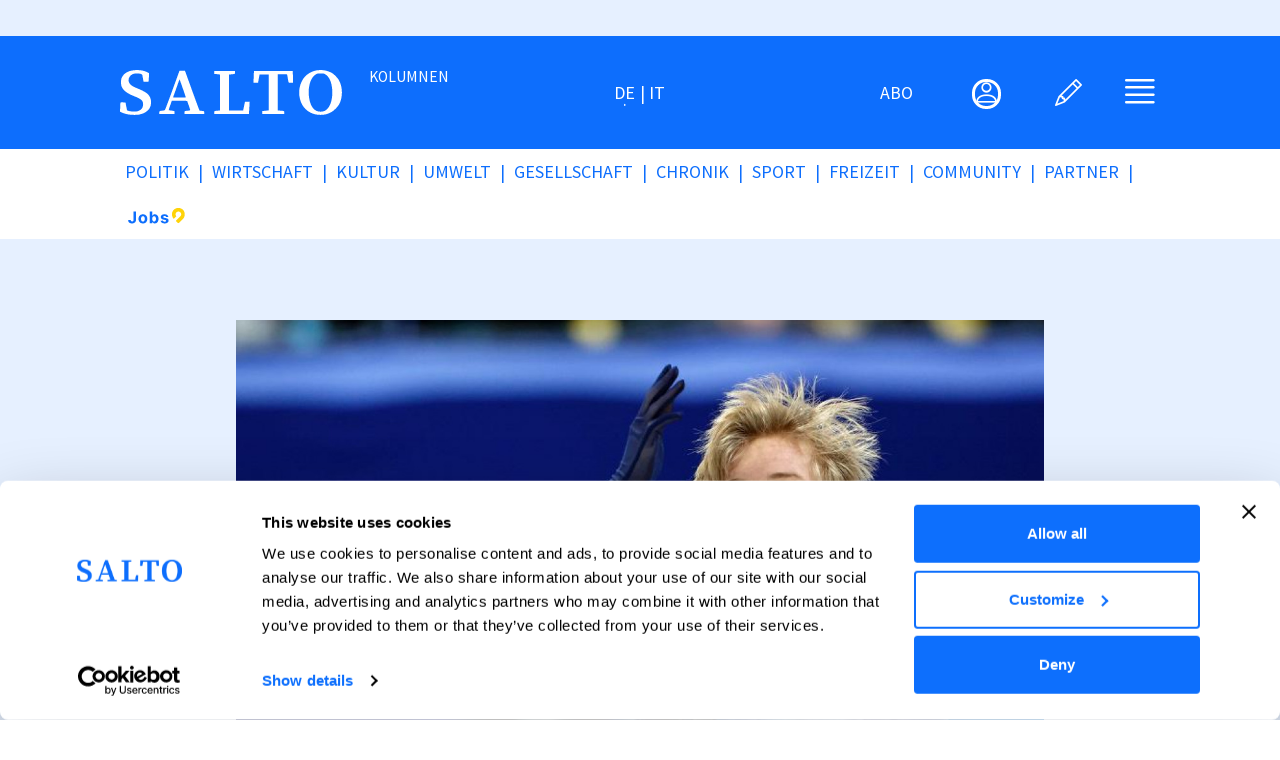

--- FILE ---
content_type: text/html; charset=UTF-8
request_url: https://salto.bz/de/comment/117092
body_size: 38950
content:
<!DOCTYPE html>
<html lang="de" dir="ltr" prefix="og: https://ogp.me/ns#">
  <head>
    <meta name="robots" content="max-image-preview:large“>
    <meta charset="utf-8" />
<meta name="description" content="Einmal mehr schert sich der Sport wenig um Menschenrechte und Kriegsverbrechen." />
<meta name="abstract" content="Einmal mehr schert sich der Sport wenig um Menschenrechte und Kriegsverbrechen.Einmal mehr schert sich der Sport wenig um Menschenrechte und Kriegsverbrechen." />
<link rel="canonical" href="https://salto.bz/de/article/07012023/herr-grassl-was-machen-sie-moskau" />
<meta name="robots" content="max-snippet:-1, max-image-preview:large" />
<meta name="author" content="SALTO" />
<link rel="image_src" href="/sites/default/files/images/1600x900_1644471982677.daniel_grassl.jpg" />
<meta property="og:site_name" content="SALTO" />
<meta property="og:type" content="News" />
<meta property="og:url" content="https://salto.bz/de/article/07012023/herr-grassl-was-machen-sie-moskau" />
<meta property="og:title" content="Herr Grassl, was machen Sie in Moskau? | SALTO" />
<meta property="og:description" content="Einmal mehr schert sich der Sport wenig um Menschenrechte und Kriegsverbrechen.Einmal mehr schert sich der Sport wenig um Menschenrechte und Kriegsverbrechen." />
<meta property="og:image" content="https://salto.bz/sites/default/files/styles/facebook/public/images/1600x900_1644471982677.daniel_grassl.jpg?h=21d05d7a&amp;itok=wlPEFWY2" />
<meta property="og:video:type" content="text/html" />
<meta property="article:author" content="Wolfgang Mayr" />
<meta property="article:publisher" content="SALTO" />
<meta name="twitter:card" content="summary_large_image" />
<meta name="twitter:site" content="@saltobz" />
<meta name="twitter:image" content="https://salto.bz/sites/default/files/images/1600x900_1644471982677.daniel_grassl.jpg" />
<meta name="Generator" content="Drupal 10 (https://www.drupal.org)" />
<meta name="MobileOptimized" content="width" />
<meta name="HandheldFriendly" content="true" />
<meta name="viewport" content="width=device-width, initial-scale=1, shrink-to-fit=no" />
<meta http-equiv="x-ua-compatible" content="ie=edge" />
<link rel="icon" href="/sites/default/files/salto-logo_0.png" type="image/png" />
<link rel="alternate" hreflang="de" href="https://salto.bz/de/article/07012023/herr-grassl-was-machen-sie-moskau" />

    <title>Herr Grassl, was machen Sie in Moskau? | SALTO</title>
    <link rel="stylesheet" media="all" href="/sites/default/files/css/css_RYrjjkknOPZ8YKNreKi7WUdX822J7XMbbXuK8tfK2Sg.css?delta=0&amp;language=de&amp;theme=bootstrap_salto&amp;include=[base64]" />
<link rel="stylesheet" media="all" href="/sites/default/files/css/css_n1J2HpoWmYXt9p1zr8IzYgLA9R660zGnuLsLUH9zntY.css?delta=1&amp;language=de&amp;theme=bootstrap_salto&amp;include=[base64]" />
<link rel="stylesheet" media="print" href="/sites/default/files/css/css_L7UdwogJvqkSTbeC8-8d2tjaexz-L0y_aQ85uJOkUC0.css?delta=2&amp;language=de&amp;theme=bootstrap_salto&amp;include=[base64]" />
<link rel="stylesheet" media="all" href="/sites/default/files/css/css_JdmWZ2Z-Pj3zItHgRt4IYnfYDaeOvrL9qXduPA5_7p4.css?delta=3&amp;language=de&amp;theme=bootstrap_salto&amp;include=[base64]" />
<link rel="stylesheet" media="all" href="/themes/custom/bootstrap_salto/css/variables-2k25.css?t99tva" />
<link rel="stylesheet" media="all" href="/themes/custom/bootstrap_salto/css/styles-2k25.css?t99tva" />
<link rel="stylesheet" media="all" href="/sites/default/files/css/css_QgZdFvlrROkHcYRkclvm9KwleoerYpg2fi-scG5Yhkw.css?delta=6&amp;language=de&amp;theme=bootstrap_salto&amp;include=[base64]" />
<link rel="stylesheet" media="all" href="/sites/default/files/css/css_R9VjNIkD5CzC52ROfyOzWN8IIZ-MtIB6g2AUtk9f2Ds.css?delta=7&amp;language=de&amp;theme=bootstrap_salto&amp;include=[base64]" />

    <script src="/sites/default/files/js/js_ywkEFVQPPnUu4R0ESW34xt2osUniKCQ_ChihmFyNEMs.js?scope=header&amp;delta=0&amp;language=de&amp;theme=bootstrap_salto&amp;include=[base64]"></script>

    <!-- pwa definitions -->
    <meta http-equiv="imagetoolbar" content="no" />
    <link rel="icon" type="image/png"  href="/sites/default/files/pwa-icons/icon-192x192.png">
    <link name="msapplication-TileImage" type="image/png"  href="/sites/default/files/pwa-icons/icon-144x144.png">
    <link rel="apple-touch-icon"   href="/sites/default/files/pwa-icons/icon-192x192.png">
    <link rel="icon" type="image/png" sizes="16x16" href="/sites/default/files/pwa-icons/icon-16x16.png">
    <link rel="icon" type="image/png" sizes="32x32" href="/sites/default/files/pwa-icons/icon-32x32.png">
    <link rel="icon" type="image/png" sizes="96x96" href="/sites/default/files/pwa-icons/icon-96x96.png">
    <link rel="icon" type="image/png" sizes="128x128" href="/sites/default/files/pwa-icons/icon-128x128.png">
    <link rel="icon" type="image/png" sizes="192x192" href="/sites/default/files/pwa-icons/icon-192x192.png">
    <link rel="icon" type="image/png" sizes="256x256" href="/sites/default/files/pwa-icons/icon-256x256.png">
    <link rel="icon" type="image/png" sizes="384x384" href="/sites/default/files/pwa-icons/icon-384x384.png">
    <link rel="icon" type="image/png" sizes="512x512" href="/sites/default/files/pwa-icons/icon-512x512.png">
    <link rel="apple-touch-icon"  sizes="57x57" href="/sites/default/files/pwa-icons/icon-57x57.png">
    <link rel="apple-touch-icon"  sizes="60x60" href="/sites/default/files/pwa-icons/icon-60x60.png">
    <link rel="apple-touch-icon"  sizes="72x72" href="/sites/default/files/pwa-icons/icon-72x72.png">
    <link rel="apple-touch-icon"  sizes="76x76" href="/sites/default/files/pwa-icons/icon-76x76.png">
    <link rel="apple-touch-icon"  sizes="120x120" href="/sites/default/files/pwa-icons/icon-120x120.png">
    <link rel="apple-touch-icon"  sizes="128x128" href="/sites/default/files/pwa-icons/icon-128x128.png">
    <link rel="apple-touch-icon"  sizes="144x144" href="/sites/default/files/pwa-icons/icon-144x144.png">
    <link rel="apple-touch-icon"  sizes="152x152" href="/sites/default/files/pwa-icons/icon-152x152.png">
    <link rel="apple-touch-icon"  sizes="167x167" href="/sites/default/files/pwa-icons/icon-167x167.png">
    <link rel="apple-touch-icon"  sizes="180x180" href="/sites/default/files/pwa-icons/icon-180x180.png">
    <link rel="apple-touch-icon"  sizes="192x192" href="/sites/default/files/pwa-icons/icon-192x192.png">
    <link rel="apple-touch-icon"  sizes="256x256" href="/sites/default/files/pwa-icons/icon-256x256.png">
    <link rel="apple-touch-icon"  sizes="384x384" href="/sites/default/files/pwa-icons/icon-384x384.png">
    <link rel="apple-touch-icon"  sizes="512x512" href="/sites/default/files/pwa-icons/icon-512x512.png">
    <meta name="apple-mobile-web-app-title" content="salto.bz">
    <meta name="msapplication-config" content="none"/>

    <link rel="manifest" href="/manifest.json" />
    <meta name="theme-color" content="#0d6efd" />
    <!-- New Matomo Tag Manager Code (2025-08-04) -->
    <script>
      var _mtm = window._mtm = window._mtm || [];
      _mtm.push({'mtm.startTime': (new Date().getTime()), 'event': 'mtm.Start'});
      (function() {
        var d=document, g=d.createElement('script'), s=d.getElementsByTagName('script')[0];
        g.async=true; g.src='https://matomo.demos20.org/js/container_XofNZiZG.js'; s.parentNode.insertBefore(g,s);
      })();
    </script>
    <!-- End Matomo Tag Manager -->
    <!-- pwa definitions -->
    <script id="Cookiebot" src="https://consent.cookiebot.com/uc.js" data-cbid="ed90e666-f3c3-477b-8cc8-13334a4cbf58" data-blockingmode="auto" type="text/javascript">
      
    </script>

    <!-- Google Ads -->
    <script>
    window.googletag = window.googletag || {cmd: []};

    window.googletag.cmd.push(function() {
      googletag.defineSlot('/302933475/1pa_salto_relaunch_de', ['fluid'], 'div-gpt-ad-1679324542805-0').addService(googletag.pubads());
      googletag.pubads().enableSingleRequest();
      googletag.enableServices();
    });

    window.googletag.cmd.push(function() {
      googletag.defineSlot('/302933475/1pa_salto_relaunch_it', ['fluid'], 'div-gpt-ad-1697060871273-0').addService(googletag.pubads());
      googletag.pubads().enableSingleRequest();
      googletag.enableServices();
    });

    window.googletag = window.googletag || {cmd: []};
    googletag.cmd.push(function() {
      googletag.defineSlot('/302933475/1pb_salto_relaunch_de', ['fluid'], 'div-gpt-ad-1679324752978-0').addService(googletag.pubads());
      googletag.pubads().enableSingleRequest();
      googletag.enableServices();
    });

    window.googletag = window.googletag || {cmd: []};
    googletag.cmd.push(function() {
      googletag.defineSlot('/302933475/1pb_salto_relaunch_it', ['fluid'], 'div-gpt-ad-1679324799449-0').addService(googletag.pubads());
      googletag.pubads().enableSingleRequest();
      googletag.enableServices();
    });

    window.googletag = window.googletag || {cmd: []};
    googletag.cmd.push(function() {
      googletag.defineSlot('/302933475/2p_salto_relaunch_de', ['fluid'], 'div-gpt-ad-1706692091845-0').addService(googletag.pubads());
      googletag.pubads().enableSingleRequest();
      googletag.enableServices();
    });

    window.googletag = window.googletag || {cmd: []};
    googletag.cmd.push(function() {
      googletag.defineSlot('/302933475/2p_salto_relaunch_it', ['fluid'], 'div-gpt-ad-1706692126102-0').addService(googletag.pubads());
      googletag.pubads().enableSingleRequest();
      googletag.enableServices();
    });

    window.googletag = window.googletag || {cmd: []};
    googletag.cmd.push(function() {
      googletag.defineSlot('/302933475/3p_salto_relaunch_de', ['fluid'], 'div-gpt-ad-1706692168233-0').addService(googletag.pubads());
      googletag.pubads().enableSingleRequest();
      googletag.enableServices();
    });

    window.googletag = window.googletag || {cmd: []};
    googletag.cmd.push(function() {
      googletag.defineSlot('/302933475/3p_salto_relaunch_it', ['fluid'], 'div-gpt-ad-1706692209490-0').addService(googletag.pubads());
      googletag.pubads().enableSingleRequest();
      googletag.enableServices();
    });

    window.googletag = window.googletag || {cmd: []};
    googletag.cmd.push(function() {
      googletag.defineSlot('/302933475/4p_salto_relaunch_de', ['fluid'], 'div-gpt-ad-1706692250088-0').addService(googletag.pubads());
      googletag.pubads().enableSingleRequest();
      googletag.enableServices();
    });

    window.googletag = window.googletag || {cmd: []};
    googletag.cmd.push(function() {
      googletag.defineSlot('/302933475/4p_salto_relaunch_it', ['fluid'], 'div-gpt-ad-1706692277636-0').addService(googletag.pubads());
      googletag.pubads().enableSingleRequest();
      googletag.enableServices();
    });

    window.googletag = window.googletag || {cmd: []};
    googletag.cmd.push(function() {
      googletag.defineSlot('/302933475/5p_salto_relaunch_de', ['fluid'], 'div-gpt-ad-1679325759954-0').addService(googletag.pubads());
      googletag.pubads().enableSingleRequest();
      googletag.enableServices();
    });

    window.googletag = window.googletag || {cmd: []};
    googletag.cmd.push(function() {
      googletag.defineSlot('/302933475/5p_salto_relaunch_it', ['fluid'], 'div-gpt-ad-1679325804139-0').addService(googletag.pubads());
      googletag.pubads().enableSingleRequest();
      googletag.enableServices();
    });

    window.googletag = window.googletag || {cmd: []};
    googletag.cmd.push(function() {
      googletag.defineSlot('/302933475/6p_salto_relaunch_de', ['fluid'], 'div-gpt-ad-1679325863434-0').addService(googletag.pubads());
      googletag.pubads().enableSingleRequest();
      googletag.enableServices();
    });

    window.googletag = window.googletag || {cmd: []};
    googletag.cmd.push(function() {
      googletag.defineSlot('/302933475/6p_salto_relaunch_it', ['fluid'], 'div-gpt-ad-1679325929220-0').addService(googletag.pubads());
      googletag.pubads().enableSingleRequest();
      googletag.enableServices();
    });

    window.googletag = window.googletag || {cmd: []};
    googletag.cmd.push(function() {
      googletag.defineSlot('/302933475/7p_salto_relaunch_de', ['fluid'], 'div-gpt-ad-1679326005853-0').addService(googletag.pubads());
      googletag.pubads().enableSingleRequest();
      googletag.enableServices();
    });

    window.googletag = window.googletag || {cmd: []};
    googletag.cmd.push(function() {
      googletag.defineSlot('/302933475/7p_salto_relaunch_it', ['fluid'], 'div-gpt-ad-1679326050993-0').addService(googletag.pubads());
      googletag.pubads().enableSingleRequest();
      googletag.enableServices();
    });

    window.googletag = window.googletag || {cmd: []};
    googletag.cmd.push(function() {
      googletag.defineSlot('/302933475/skyscraper1_salto_relaunch_de', ['fluid'], 'div-gpt-ad-1679326147775-0').addService(googletag.pubads());
      googletag.pubads().enableSingleRequest();
      googletag.enableServices();
    });

    window.googletag = window.googletag || {cmd: []};
    googletag.cmd.push(function() {
      googletag.defineSlot('/302933475/skyscraper1_salto_relaunch_it', ['fluid'], 'div-gpt-ad-1679326235926-0').addService(googletag.pubads());
      googletag.pubads().enableSingleRequest();
      googletag.enableServices();
    });

    window.googletag = window.googletag || {cmd: []};
    googletag.cmd.push(function() {
      googletag.defineSlot('/302933475/skyscraper2_salto_relaunch_de', ['fluid'], 'div-gpt-ad-1679326299210-0').addService(googletag.pubads());
      googletag.pubads().enableSingleRequest();
      googletag.enableServices();
    });

    window.googletag = window.googletag || {cmd: []};
    googletag.cmd.push(function() {
      googletag.defineSlot('/302933475/skyscraper2_salto_relaunch_it', ['fluid'], 'div-gpt-ad-1679326340675-0').addService(googletag.pubads());
      googletag.pubads().enableSingleRequest();
      googletag.enableServices();
    });

    window.googletag = window.googletag || {cmd: []};
    googletag.cmd.push(function() {
      googletag.defineSlot('/302933475/article1_salto_relaunch_de', ['fluid'], 'div-gpt-ad-1679326399481-0').addService(googletag.pubads());
      googletag.pubads().enableSingleRequest();
      googletag.enableServices();
    });

    window.googletag = window.googletag || {cmd: []};
    googletag.cmd.push(function() {
      googletag.defineSlot('/302933475/article1_salto_relaunch_it', ['fluid'], 'div-gpt-ad-1679326533679-0').addService(googletag.pubads());
      googletag.pubads().enableSingleRequest();
      googletag.enableServices();
    });

    window.googletag = window.googletag || {cmd: []};
    googletag.cmd.push(function() {
      googletag.defineSlot('/302933475/FL_salto_relaunch_de', ['fluid'], 'div-gpt-ad-1697013497122-0').addService(googletag.pubads());
      googletag.pubads().enableSingleRequest();
      googletag.enableServices();
    });

    window.googletag = window.googletag || {cmd: []};
    googletag.cmd.push(function() {
      googletag.defineSlot('/302933475/FL_salto_relaunch_it', ['fluid'], 'div-gpt-ad-1697013082604-0').addService(googletag.pubads());
      googletag.pubads().enableSingleRequest();
      googletag.enableServices();
    });
    window.googletag = window.googletag || {cmd: []};
    googletag.cmd.push(function() {
      googletag.defineSlot('/302933475/videoad_native1_relaunch_de', ['fluid'], 'div-gpt-ad-1680170916745-0').addService(googletag.pubads());
      googletag.pubads().enableSingleRequest();
      googletag.enableServices();
    });

    window.googletag = window.googletag || {cmd: []};
      googletag.cmd.push(function() {
      googletag.defineSlot('/302933475/videoad_native1_relaunch_it', ['fluid'], 'div-gpt-ad-1680171018870-0').addService(googletag.pubads());
      googletag.pubads().enableSingleRequest();
      googletag.enableServices();
    });
    window.googletag = window.googletag || {cmd: []};
    googletag.cmd.push(function() {
      googletag.defineSlot('/302933475/skyscraper2_salto_relaunch_mobile_de_new', ['fluid'], 'div-gpt-ad-1697014194608-0').addService(googletag.pubads());
      googletag.pubads().enableSingleRequest();
      googletag.enableServices();
    });
    window.googletag = window.googletag || {cmd: []};
    googletag.cmd.push(function() {
      googletag.defineSlot('/302933475/skyscraper1_salto_relaunch_mobile_de', ['fluid'], 'div-gpt-ad-1696860818778-0').addService(googletag.pubads());
      googletag.pubads().enableSingleRequest();
      googletag.enableServices();
    });

    window.googletag = window.googletag || {cmd: []};
    googletag.cmd.push(function() {
      googletag.defineSlot('/302933475/skyscraper1_salto_relaunch_mobile_it', ['fluid'], 'div-gpt-ad-1696861169262-0').addService(googletag.pubads());
      googletag.pubads().enableSingleRequest();
      googletag.enableServices();
    });

    window.googletag = window.googletag || {cmd: []};
    googletag.cmd.push(function() {
      googletag.defineSlot('/302933475/skyscraper2_salto_relaunch_mobile_it_new', ['fluid'], 'div-gpt-ad-1697014125146-0').addService(googletag.pubads());
      googletag.pubads().enableSingleRequest();
      googletag.enableServices();
    });

    window.googletag.cmd.push(function() {
      googletag.defineSlot('/302933475/1_salto_html5', [300, 250], 'div-gpt-ad-1719497709836-0').addService(googletag.pubads());
      googletag.pubads().enableSingleRequest();
      googletag.enableServices();
    });
    </script>
    <script async src="https://securepubads.g.doubleclick.net/tag/js/gpt.js"></script>
    <!-- End Google Ad Slots -->
  </head>
  <body class="layout-no-sidebars page-node-77119 path-node node--type-article article-role-columnist">
    <noscript><iframe src="https://www.googletagmanager.com/ns.html?id=GTM-GNTW3ZJ"
  height="0" width="0" style="display:none;visibility:hidden"></iframe></noscript>
    
    <a href="#main-content" class="visually-hidden-focusable skip-link">
      Direkt zum Inhalt
    </a>
    
        <div class="dialog-off-canvas-main-canvas" data-off-canvas-main-canvas>
    
<div id="page-wrapper" class="sa-bg">
  <div id="page" class="d-flex flex-column justify-content-between">
    
    <div id="main-wrapper" class="layout-main-wrapper clearfix">
              <div id="main" class="container-fluid pb-5">
          <div class="row row-offcanvas row-offcanvas-left clearfix">
              <main class="main-content col" id="content" role="main">
                <section class="section">
                  <a href="#main-content" id="main-content" tabindex="-1"></a>
                    <div data-drupal-messages-fallback class="hidden"></div>
<div id="block-pagetitle" class="block block-core block-page-title-block">
  
    
      <div class="content">
      


    </div>
  </div>
<div id="block-mainpagecontent" class="block block-system block-system-main-block">
  
    
      <div class="content">
        <!-- Layout Article Generic -->
  <!-- Pre header -->
    <div class="container-fluid pre-header-wrapper">
    <div class="row">
      <div class="col-0 col-lg-1 d-none d-lg-block">
      </div>
      <div class="col-12 col-lg-10 g-0 pb-0 pt-3">
        <div class="block-region-pre-header"><div class="block-content-basic block block-block-content block-block-content124e5fac-ff2f-4e19-a2b8-4d2cda8db5e1">
  
    
      <div class="content">
      
            <div class="clearfix text-formatted field field--name-body field--type-text-with-summary field--label-hidden field__item"><div class="row ad-row">
  <div class="col-12 ad-col">
  <!-- /302933475/1pa_salto_relaunch_de -->
<div id='div-gpt-ad-1679324542805-0'>
  <script>
    googletag.cmd.push(function() { googletag.display('div-gpt-ad-1679324542805-0'); });
  </script>
</div>

  </div>
</div></div>
      
    </div>
  </div>
</div>
      </div>
      <div class="col-0 col-lg-1 d-none d-lg-block">
      </div>
    </div>
  </div>
  
  <div class="container-fluid header-wrapper">
    <header id="header">
            <div class="row">
        <div class="col-12 g-0">
          <div class="block-region-header"><div class="block block-salto-header-small-article-columnist">
  
    
      <div class="content">
      


<div class="row salto-header salto-header-full salto-header-small-article-columnist mb-3">
  <div class="col-12 g-0">
    <!-- header-line-main -->
    <div class="row g-0 header-line-main pt-3 pt-md-4 pb-3 pb-md-4">
      <div class="col-1 d-none d-md-inline"> <!-- header spacing left (on big screens) -->
      </div>
      <!-- whole header -->
      <div class="col-12 col-md-10 ps-3 pe-3">
        <div class="row ps-2 pe-2">

          <!-- logo -->
          <div class="col-5 col-md-4 g-0 header-logo-and-text d-flex flex-row align-items-center">
            <div class="row">
              <div class="col-12 col-md-8 header-logo">
                <a href="/de/" title="SALTO">
                  <?xml version="1.0" encoding="UTF-8" standalone="no"?>
<!DOCTYPE svg PUBLIC "-//W3C//DTD SVG 1.1//EN" "http://www.w3.org/Graphics/SVG/1.1/DTD/svg11.dtd">
<svg width="100%" height="100%" viewBox="0 0 524 107" version="1.1" xmlns="http://www.w3.org/2000/svg" xmlns:xlink="http://www.w3.org/1999/xlink" xml:space="preserve" xmlns:serif="http://www.serif.com/" style="fill-rule:evenodd;clip-rule:evenodd;stroke-linejoin:round;stroke-miterlimit:2;">
    <g transform="matrix(1,0,0,1,-44.0066,-144.214)">
        <g id="layer1">
            <path id="path847" d="M61.283,249.466C57.451,248.662 51.996,246.966 49.161,245.698L44.007,243.394L44.376,233.152C44.579,227.519 44.882,222.475 45.049,221.941C45.271,221.233 46.917,221.031 51.176,221.191L57,221.411L58.575,230.112C59.441,234.898 60.386,239.197 60.675,239.665C62.452,242.539 79.988,244.186 86.25,242.067C93.827,239.503 97.983,234.652 98.479,227.795C99.207,217.736 95.188,213.613 78,206.786C61.565,200.257 52.468,193.562 48.446,185.036C46.756,181.454 46.5,179.923 46.5,173.411C46.5,166.863 46.753,165.372 48.489,161.669C53.674,150.609 66.594,144.307 84,144.348C93.7,144.371 100.685,145.82 107.625,149.251L112.5,151.661L112.288,158.411C112.171,162.123 111.886,166.764 111.655,168.723L111.234,172.286L99.552,172.286L98.27,164.973C97.565,160.951 96.821,156.931 96.617,156.039C95.773,152.355 81.386,150.876 74.493,153.764C64.025,158.15 60.87,170.318 68.163,178.18C71.54,181.821 75.095,183.895 84.586,187.763C105.786,196.403 113.017,202.133 116.187,212.807C118.427,220.35 117.242,229.711 113.247,236.041C109.228,242.407 100.353,247.863 90.684,249.911C83.341,251.467 69.838,251.263 61.283,249.466ZM504.542,249.584C490.657,246.173 479.105,237.074 473.06,224.786C461.567,201.425 466.83,170.862 484.942,155.79C501.135,142.313 524.586,140.429 543.847,151.056C549.027,153.914 557.643,162.791 560.812,168.536C566.483,178.814 568.876,191.797 567.451,204.556C565.865,218.757 561.942,227.29 552.785,236.446C545.838,243.393 539.182,247.251 530.168,249.557C522.834,251.432 512.112,251.444 504.542,249.584L504.542,249.584ZM527.107,241.426C539.613,235.894 547.015,214.293 544.851,189.64C543.299,171.944 537.67,159.859 528.46,154.445C525.32,152.599 524.306,152.411 517.5,152.411C510.673,152.411 509.686,152.595 506.5,154.468C493.327,162.212 486.691,185.546 490.492,210.762C493.819,232.837 503.795,244.283 518.789,243.231C521.56,243.036 525.303,242.224 527.107,241.426ZM136.875,245.491C136.875,241.698 136.97,241.636 143.841,240.9C146.579,240.607 149.292,239.983 149.87,239.514C150.448,239.045 158.444,217.82 167.639,192.348L184.357,146.036L197.326,146.036L214.073,192.723C223.284,218.401 231.155,239.833 231.565,240.348C231.974,240.864 233.364,241.289 234.654,241.294C235.944,241.299 238.266,241.511 239.812,241.767C242.562,242.222 242.625,242.305 242.625,245.509L242.625,248.786L196.125,248.786L196.125,245.47C196.125,241.733 195.977,241.81 204.938,240.877C208.631,240.492 209.614,240.126 209.573,239.15C209.545,238.468 207.941,233.354 206.011,227.786L202.5,217.661L166.345,217.26L162.506,228.293C160.394,234.362 158.786,239.446 158.931,239.592C159.077,239.738 161.515,240.191 164.348,240.599C173.31,241.89 172.875,241.644 172.875,245.425L172.875,248.786L136.875,248.786L136.875,245.491ZM199.125,208.819C199.125,207.876 185.072,166.982 184.578,166.489C184.441,166.352 181.363,174.772 177.737,185.201C174.111,195.629 170.719,205.23 170.199,206.537C169.678,207.844 169.449,209.11 169.689,209.35C169.929,209.589 176.65,209.786 184.625,209.786C195.958,209.786 199.125,209.575 199.125,208.819ZM266.625,245.425C266.625,241.608 266.468,241.692 275.062,240.889L280.125,240.416L280.125,155.104L277.687,154.726C276.347,154.519 273.309,154.142 270.937,153.888L266.625,153.428L266.625,146.786L315.375,146.786L315.375,150.095C315.375,153.802 315.949,153.538 305.437,154.676L301.125,155.144L301.125,240.536L334.629,240.536L339.001,219.911L344.53,219.689L350.059,219.466L349.58,228.314C349.316,233.179 348.902,239.776 348.66,242.973L348.219,248.786L266.625,248.786L266.625,245.425ZM379.875,245.411C379.875,243.555 379.959,242.007 380.062,241.971C380.166,241.936 383.625,241.514 387.75,241.034L395.25,240.161L395.25,154.661L373.567,154.661L372.676,159.161C372.186,161.636 371.381,166.108 370.887,169.098L369.989,174.536L364.62,174.536L359.25,174.536L359.447,164.599C359.555,159.133 359.832,152.889 360.063,150.723L360.483,146.786L451.644,146.786L452.135,155.903C452.404,160.918 452.625,167.162 452.625,169.778L452.625,174.536L447.426,174.536C441.428,174.536 442,175.315 440.272,164.786C439.628,160.867 438.932,156.901 438.724,155.973C438.354,154.318 438.137,154.286 427.486,154.286L416.625,154.286L416.625,240.38L422.812,240.886C431.695,241.614 431.625,241.578 431.625,245.461L431.625,248.786L379.875,248.786L379.875,245.411Z" style="fill:white;fill-rule:nonzero;"/>
        </g>
    </g>
</svg>

                </a>
              </div>
              <div class="col-12 col-md-4 header-text d-flex flex-row justify-content-start d-md-inline text-uppercase small">
                <!-- here we can print the text we want next to the logo; eg Society or a fixed text -->
                Kolumnen
              </div>
            </div>
          </div>
          <!-- /logo -->

          <!-- language selector -->
          <div class="nav col-4 g-0 d-none d-md-flex header-center flex-row justify-content-center"><!-- center with language selector -->
            <div class="language-selector text-uppercase d-flex flex-column justify-content-center"> <!-- language selector -->
              

  <nav class="language-switcher-language-url nav links-inline"><span hreflang="de" data-drupal-link-query="{&quot;page&quot;:&quot;1&quot;}" data-drupal-link-system-path="node/77119" class="de nav-link is-active" aria-current="page"><a href="/de/article/07012023/herr-grassl-was-machen-sie-moskau?page=1" class="language-link is-active" hreflang="de" data-drupal-link-query="{&quot;page&quot;:&quot;1&quot;}" data-drupal-link-system-path="node/77119" aria-current="page">de</a></span><span hreflang="it" data-drupal-link-query="{&quot;page&quot;:&quot;1&quot;}" data-drupal-link-system-path="node/77119" class="it nav-link"><a href="/it/article/07012023/herr-grassl-was-machen-sie-moskau?page=1" class="language-link" hreflang="it" data-drupal-link-query="{&quot;page&quot;:&quot;1&quot;}" data-drupal-link-system-path="node/77119">it</a></span></nav>

            </div>
          </div>
          <!-- /language selector -->

          <!-- header top menu -->
          <div class="nav col-7 col-md-4 g-0 header-menu-section d-flex flex-row justify-content-end">
            <div class="row w-100 header-menu-section-inner">

              <!-- abo-link -->
              <div class="col-3 g-0 header-abo-link text-uppercase d-flex flex-column justify-content-center">
                <div class="text-end">
                  <a class="abo-link text-end" href="/de/abo" title="Abonnement">ABO</a>
                </div>
              </div>

              <!-- offcanvas-user-menu toggler -->
              <div class="col-3 g-0 header-user-menu d-flex flex-column justify-content-center">
                <div class="text-end">
                  <a class="user-menu-toggler" title="Benutzermenü" data-bs-toggle="offcanvas" data-bs-target="#offcanvas-user-menu" aria-controls="offcanvas-user-menu">
                                      <i class="bi bi-person"><i class="circled"></i></i>
                                    </a>
                </div>
              </div>

              <!-- write-icon link -->
              <div class="col-3 g-0 header-write-menu d-flex flex-column justify-content-center">
                <div class="text-end">
                                  <a class="write-login-link" href="/de/user/login?destination=/node/add/article" title="Anmelden"><i class="bi bi-pencil">&nbsp;</i></a>
                                </div>
              </div>

              <!-- offcanvas-burger-menu toggler -->
              <div class="col-3 ps-0 header-burger-menu d-flex flex-column justify-content-center"> <!-- burger menu -->
                <div class="text-end">
                  <a class="burger-menu-toggler" title="Hauptmenü" data-bs-toggle="offcanvas" data-bs-target="#offcanvas-burger-menu" aria-controls="offcanvas-burger-menu">
                    <i class="bi bi-justify"></i>
                  </a>
                </div>
              </div>
            </div><!-- /col-12 -->
          </div> <!-- /col-8 header-menu-section -->
        </div> <!-- /row -->
      </div> <!-- /col-12 col-md-10 -->
      <div class="col-1 d-none d-md-inline">
      </div>
    </div>
    <!-- /header-line-main -->

    <!-- header-line-departments-menu -->
    <div class="row g-0 header-line-departments-menu pt-3 pt-md-0 pb-3 pb-md-0 d-none d-md-flex">
      <div class="col-1 d-none d-md-inline"> <!-- header spacing left (on big screens) -->
      </div>
      <div class="col-12 col-md-10 ps-3 pe-3"> <!-- header itself -->
        <div class="desktop-departments-menu row d-none d-md-block">
          <div class="col-12">
            
                  <ul class="clearfix nav" data-component-id="bootstrap_barrio:menu">
                    <li class="nav-item">
                <a href="/de/politics" title="Politik" class="nav-link nav-link--de-politics" data-drupal-link-system-path="taxonomy/term/1">Politik</a>
              </li>
                <li class="nav-item">
                <a href="/de/economy" title="Wirtschaft" class="nav-link nav-link--de-economy" data-drupal-link-system-path="taxonomy/term/5">Wirtschaft</a>
              </li>
                <li class="nav-item">
                <a href="/de/culture" title="Kultur" class="nav-link nav-link--de-culture" data-drupal-link-system-path="taxonomy/term/3">Kultur</a>
              </li>
                <li class="nav-item">
                <a href="/de/environment" title="Umwelt" class="nav-link nav-link--de-environment" data-drupal-link-system-path="taxonomy/term/2">Umwelt</a>
              </li>
                <li class="nav-item">
                <a href="/de/society" title="Gesellschaft" class="nav-link nav-link--de-society" data-drupal-link-system-path="taxonomy/term/4">Gesellschaft</a>
              </li>
                <li class="nav-item">
                <a href="/de/chronicle" title="Chronik" class="nav-link nav-link--de-chronicle" data-drupal-link-system-path="taxonomy/term/156">Chronik</a>
              </li>
                <li class="nav-item">
                <a href="/de/sports" title="Sport" class="nav-link nav-link--de-sports" data-drupal-link-system-path="taxonomy/term/155">Sport</a>
              </li>
                <li class="nav-item">
                <a href="/de/freetime" title="Freizeit" class="nav-link nav-link--de-freetime" data-drupal-link-system-path="taxonomy/term/121">Freizeit</a>
              </li>
                <li class="nav-item">
                <a href="/de/community" class="nav-link nav-link--de-community" data-drupal-link-system-path="community">Community</a>
              </li>
                <li class="nav-item">
                <a href="/de/partners" title="Partner" class="nav-link nav-link--de-partners" data-drupal-link-system-path="partners">Partner</a>
              </li>
                <li class="nav-item">
                <a href="/de/karrieresuedtirol" class="nav-link nav-link--de-karrieresuedtirol" data-drupal-link-system-path="karrieresuedtirol">Jobs</a>
              </li>
        </ul>
  



          </div>
        </div><!-- /row -->
      </div>
      <div class="col-1 d-none d-md-inline"> <!-- header spacing right (on big screens) -->
      </div>
    </div>
    <!-- /header-line-departments-menu -->

    <!-- offcanvas menus -->
    <div class="row class offcanvas-menus-wrapper">

      <!-- offcanvas-user-menu overlay-->
      <div id="offcanvas-user-menu" class="row d-flex flex-row pe-0 offcanvas offcanvas-user-menu offcanvas-start" tabindex="-1" aria-labelledby="Salto User Menu">
        <div class="col-12">
          <div class="row offcanvas-header pb-0">
            <div class="col-6 ps-0 pe-0">
              <h5 class="offcanvas-title" id="offcanvasLabel"><a href="/de/" title="salto.bz"><?xml version="1.0" encoding="UTF-8" standalone="no"?>
<!DOCTYPE svg PUBLIC "-//W3C//DTD SVG 1.1//EN" "http://www.w3.org/Graphics/SVG/1.1/DTD/svg11.dtd">
<svg width="100%" height="100%" viewBox="0 0 524 107" version="1.1" xmlns="http://www.w3.org/2000/svg" xmlns:xlink="http://www.w3.org/1999/xlink" xml:space="preserve" xmlns:serif="http://www.serif.com/" style="fill-rule:evenodd;clip-rule:evenodd;stroke-linejoin:round;stroke-miterlimit:2;">
    <g transform="matrix(1,0,0,1,-44.0066,-144.214)">
        <g id="layer1">
            <path id="path847" d="M61.283,249.466C57.451,248.662 51.996,246.966 49.161,245.698L44.007,243.394L44.376,233.152C44.579,227.519 44.882,222.475 45.049,221.941C45.271,221.233 46.917,221.031 51.176,221.191L57,221.411L58.575,230.112C59.441,234.898 60.386,239.197 60.675,239.665C62.452,242.539 79.988,244.186 86.25,242.067C93.827,239.503 97.983,234.652 98.479,227.795C99.207,217.736 95.188,213.613 78,206.786C61.565,200.257 52.468,193.562 48.446,185.036C46.756,181.454 46.5,179.923 46.5,173.411C46.5,166.863 46.753,165.372 48.489,161.669C53.674,150.609 66.594,144.307 84,144.348C93.7,144.371 100.685,145.82 107.625,149.251L112.5,151.661L112.288,158.411C112.171,162.123 111.886,166.764 111.655,168.723L111.234,172.286L99.552,172.286L98.27,164.973C97.565,160.951 96.821,156.931 96.617,156.039C95.773,152.355 81.386,150.876 74.493,153.764C64.025,158.15 60.87,170.318 68.163,178.18C71.54,181.821 75.095,183.895 84.586,187.763C105.786,196.403 113.017,202.133 116.187,212.807C118.427,220.35 117.242,229.711 113.247,236.041C109.228,242.407 100.353,247.863 90.684,249.911C83.341,251.467 69.838,251.263 61.283,249.466ZM504.542,249.584C490.657,246.173 479.105,237.074 473.06,224.786C461.567,201.425 466.83,170.862 484.942,155.79C501.135,142.313 524.586,140.429 543.847,151.056C549.027,153.914 557.643,162.791 560.812,168.536C566.483,178.814 568.876,191.797 567.451,204.556C565.865,218.757 561.942,227.29 552.785,236.446C545.838,243.393 539.182,247.251 530.168,249.557C522.834,251.432 512.112,251.444 504.542,249.584L504.542,249.584ZM527.107,241.426C539.613,235.894 547.015,214.293 544.851,189.64C543.299,171.944 537.67,159.859 528.46,154.445C525.32,152.599 524.306,152.411 517.5,152.411C510.673,152.411 509.686,152.595 506.5,154.468C493.327,162.212 486.691,185.546 490.492,210.762C493.819,232.837 503.795,244.283 518.789,243.231C521.56,243.036 525.303,242.224 527.107,241.426ZM136.875,245.491C136.875,241.698 136.97,241.636 143.841,240.9C146.579,240.607 149.292,239.983 149.87,239.514C150.448,239.045 158.444,217.82 167.639,192.348L184.357,146.036L197.326,146.036L214.073,192.723C223.284,218.401 231.155,239.833 231.565,240.348C231.974,240.864 233.364,241.289 234.654,241.294C235.944,241.299 238.266,241.511 239.812,241.767C242.562,242.222 242.625,242.305 242.625,245.509L242.625,248.786L196.125,248.786L196.125,245.47C196.125,241.733 195.977,241.81 204.938,240.877C208.631,240.492 209.614,240.126 209.573,239.15C209.545,238.468 207.941,233.354 206.011,227.786L202.5,217.661L166.345,217.26L162.506,228.293C160.394,234.362 158.786,239.446 158.931,239.592C159.077,239.738 161.515,240.191 164.348,240.599C173.31,241.89 172.875,241.644 172.875,245.425L172.875,248.786L136.875,248.786L136.875,245.491ZM199.125,208.819C199.125,207.876 185.072,166.982 184.578,166.489C184.441,166.352 181.363,174.772 177.737,185.201C174.111,195.629 170.719,205.23 170.199,206.537C169.678,207.844 169.449,209.11 169.689,209.35C169.929,209.589 176.65,209.786 184.625,209.786C195.958,209.786 199.125,209.575 199.125,208.819ZM266.625,245.425C266.625,241.608 266.468,241.692 275.062,240.889L280.125,240.416L280.125,155.104L277.687,154.726C276.347,154.519 273.309,154.142 270.937,153.888L266.625,153.428L266.625,146.786L315.375,146.786L315.375,150.095C315.375,153.802 315.949,153.538 305.437,154.676L301.125,155.144L301.125,240.536L334.629,240.536L339.001,219.911L344.53,219.689L350.059,219.466L349.58,228.314C349.316,233.179 348.902,239.776 348.66,242.973L348.219,248.786L266.625,248.786L266.625,245.425ZM379.875,245.411C379.875,243.555 379.959,242.007 380.062,241.971C380.166,241.936 383.625,241.514 387.75,241.034L395.25,240.161L395.25,154.661L373.567,154.661L372.676,159.161C372.186,161.636 371.381,166.108 370.887,169.098L369.989,174.536L364.62,174.536L359.25,174.536L359.447,164.599C359.555,159.133 359.832,152.889 360.063,150.723L360.483,146.786L451.644,146.786L452.135,155.903C452.404,160.918 452.625,167.162 452.625,169.778L452.625,174.536L447.426,174.536C441.428,174.536 442,175.315 440.272,164.786C439.628,160.867 438.932,156.901 438.724,155.973C438.354,154.318 438.137,154.286 427.486,154.286L416.625,154.286L416.625,240.38L422.812,240.886C431.695,241.614 431.625,241.578 431.625,245.461L431.625,248.786L379.875,248.786L379.875,245.411Z" style="fill:white;fill-rule:nonzero;"/>
        </g>
    </g>
</svg>
</a></h5>
            </div>
            <div class="col-2">
            </div>
            <div class="col-2">
            </div>
            <div class="col-2 pe-0 close d-flex flex-row justify-content-end">
              <button type="button" class="btn-close text-reset" data-bs-dismiss="offcanvas" aria-label="Close"></button>
            </div>
          </div>

                    <div class="row offcanvas-login-form pt-3 pb-4">
            <div class="col-12 pb-0 login-form">
              <div role="form" class="block block-user block-user-login-block">
  
    
      <div class="content">
      
<form class="user-login-form" data-drupal-selector="user-login-form" action="/de/article/07012023/herr-grassl-was-machen-sie-moskau?destination=/de/article/07012023/herr-grassl-was-machen-sie-moskau%3Fpage%3D1" method="post" id="user-login-form" accept-charset="UTF-8">
  





  <div class="js-form-item js-form-type-textfield form-type-textfield js-form-item-name form-item-name mb-3">
          <label for="edit-name" class="js-form-required form-required">Benutzername oder E-Mail-Adresse</label>
                    <input autocorrect="none" autocapitalize="none" spellcheck="false" autocomplete="username" data-drupal-selector="edit-name" aria-describedby="edit-name--description" type="text" id="edit-name" name="name" value="" size="15" maxlength="60" class="required form-control" required="required" aria-required="true" />

                          <small id="edit-name--description" class="description text-muted">
        Der Login ist mit Benutzername oder E-Mail-Adresse möglich.
      </small>
      </div>






  <div class="js-form-item js-form-type-password form-type-password js-form-item-pass form-item-pass mb-3">
          <label for="edit-pass" class="js-form-required form-required">Passwort</label>
                    <input autocomplete="current-password" data-drupal-selector="edit-pass" type="password" id="edit-pass" name="pass" size="15" maxlength="128" class="required form-control" required="required" aria-required="true" />

                      </div>
<input data-drupal-selector="form-4tefa59td5u4kaazfouumrahdllwte00fr-lionljfg" type="hidden" name="form_build_id" value="form-4TEfA59TD5U4kaaZFoUUmrAhdllWTe00fr-liONljFg" class="form-control" />
<input data-drupal-selector="edit-user-login-form" type="hidden" name="form_id" value="user_login_form" class="form-control" />
<section  data-drupal-selector="edit-actions" class="form-actions js-form-wrapper form-wrapper mb-3" id="edit-actions--2"><button data-drupal-selector="edit-submit" type="submit" id="edit-submit--2" name="op" value="Anmelden" class="button js-form-submit form-submit btn btn-primary">Anmelden</button>
</section>

</form>
<div class="item-list"><ul class="list-group"><li class="list-group-item"><a href="/de/user/register" title="Erstellen Sie ein neues Benutzerkonto." class="create-account-link">Neues Benutzerkonto erstellen</a></li><li class="list-group-item"><a href="/de/user/password" title="Anweisungen zum Zurücksetzen des Passwortes per E-Mail zusenden." class="request-password-link">Passwort zurücksetzen</a></li></ul></div>
    </div>
  </div>

            </div>
          </div>
          <div class="row register-recover">
            <div class="col-12">
              <p>Noch kein Benutzerkonto? <a href="/de/user/register" title=Registrieren>Registrieren</a></p>
              <p>Passwort vergessen? <a href="/de/user/password" title="Passwort wiederherstellen">Passwort wiederherstellen</a></p>
              <p>Unterstützen? <a href="/de/abo" title="SALTO abonnieren">SALTO abonnieren</a></p>
            </div>
          </div>
          
        </div>
      </div>
      <!-- /offcanvas-user-menu overlay-->


      <!-- offcanvas-burger-menu overlay -->
      <div id="offcanvas-burger-menu" class="d-flex flex-row offcanvas offcanvas-burger-menu offcanvas-start" tabindex="-2" aria-labelledby="Salto Main Menu">
        <div class="col-12">
          <div class="row offcanvas-header pb-0">
            <div class="col-6 ps-0 pe-0">
              <h5 class="offcanvas-title" id="offcanvasLabel"><a href="/de/" title="salto.bz"><?xml version="1.0" encoding="UTF-8" standalone="no"?>
<!DOCTYPE svg PUBLIC "-//W3C//DTD SVG 1.1//EN" "http://www.w3.org/Graphics/SVG/1.1/DTD/svg11.dtd">
<svg width="100%" height="100%" viewBox="0 0 524 107" version="1.1" xmlns="http://www.w3.org/2000/svg" xmlns:xlink="http://www.w3.org/1999/xlink" xml:space="preserve" xmlns:serif="http://www.serif.com/" style="fill-rule:evenodd;clip-rule:evenodd;stroke-linejoin:round;stroke-miterlimit:2;">
    <g transform="matrix(1,0,0,1,-44.0066,-144.214)">
        <g id="layer1">
            <path id="path847" d="M61.283,249.466C57.451,248.662 51.996,246.966 49.161,245.698L44.007,243.394L44.376,233.152C44.579,227.519 44.882,222.475 45.049,221.941C45.271,221.233 46.917,221.031 51.176,221.191L57,221.411L58.575,230.112C59.441,234.898 60.386,239.197 60.675,239.665C62.452,242.539 79.988,244.186 86.25,242.067C93.827,239.503 97.983,234.652 98.479,227.795C99.207,217.736 95.188,213.613 78,206.786C61.565,200.257 52.468,193.562 48.446,185.036C46.756,181.454 46.5,179.923 46.5,173.411C46.5,166.863 46.753,165.372 48.489,161.669C53.674,150.609 66.594,144.307 84,144.348C93.7,144.371 100.685,145.82 107.625,149.251L112.5,151.661L112.288,158.411C112.171,162.123 111.886,166.764 111.655,168.723L111.234,172.286L99.552,172.286L98.27,164.973C97.565,160.951 96.821,156.931 96.617,156.039C95.773,152.355 81.386,150.876 74.493,153.764C64.025,158.15 60.87,170.318 68.163,178.18C71.54,181.821 75.095,183.895 84.586,187.763C105.786,196.403 113.017,202.133 116.187,212.807C118.427,220.35 117.242,229.711 113.247,236.041C109.228,242.407 100.353,247.863 90.684,249.911C83.341,251.467 69.838,251.263 61.283,249.466ZM504.542,249.584C490.657,246.173 479.105,237.074 473.06,224.786C461.567,201.425 466.83,170.862 484.942,155.79C501.135,142.313 524.586,140.429 543.847,151.056C549.027,153.914 557.643,162.791 560.812,168.536C566.483,178.814 568.876,191.797 567.451,204.556C565.865,218.757 561.942,227.29 552.785,236.446C545.838,243.393 539.182,247.251 530.168,249.557C522.834,251.432 512.112,251.444 504.542,249.584L504.542,249.584ZM527.107,241.426C539.613,235.894 547.015,214.293 544.851,189.64C543.299,171.944 537.67,159.859 528.46,154.445C525.32,152.599 524.306,152.411 517.5,152.411C510.673,152.411 509.686,152.595 506.5,154.468C493.327,162.212 486.691,185.546 490.492,210.762C493.819,232.837 503.795,244.283 518.789,243.231C521.56,243.036 525.303,242.224 527.107,241.426ZM136.875,245.491C136.875,241.698 136.97,241.636 143.841,240.9C146.579,240.607 149.292,239.983 149.87,239.514C150.448,239.045 158.444,217.82 167.639,192.348L184.357,146.036L197.326,146.036L214.073,192.723C223.284,218.401 231.155,239.833 231.565,240.348C231.974,240.864 233.364,241.289 234.654,241.294C235.944,241.299 238.266,241.511 239.812,241.767C242.562,242.222 242.625,242.305 242.625,245.509L242.625,248.786L196.125,248.786L196.125,245.47C196.125,241.733 195.977,241.81 204.938,240.877C208.631,240.492 209.614,240.126 209.573,239.15C209.545,238.468 207.941,233.354 206.011,227.786L202.5,217.661L166.345,217.26L162.506,228.293C160.394,234.362 158.786,239.446 158.931,239.592C159.077,239.738 161.515,240.191 164.348,240.599C173.31,241.89 172.875,241.644 172.875,245.425L172.875,248.786L136.875,248.786L136.875,245.491ZM199.125,208.819C199.125,207.876 185.072,166.982 184.578,166.489C184.441,166.352 181.363,174.772 177.737,185.201C174.111,195.629 170.719,205.23 170.199,206.537C169.678,207.844 169.449,209.11 169.689,209.35C169.929,209.589 176.65,209.786 184.625,209.786C195.958,209.786 199.125,209.575 199.125,208.819ZM266.625,245.425C266.625,241.608 266.468,241.692 275.062,240.889L280.125,240.416L280.125,155.104L277.687,154.726C276.347,154.519 273.309,154.142 270.937,153.888L266.625,153.428L266.625,146.786L315.375,146.786L315.375,150.095C315.375,153.802 315.949,153.538 305.437,154.676L301.125,155.144L301.125,240.536L334.629,240.536L339.001,219.911L344.53,219.689L350.059,219.466L349.58,228.314C349.316,233.179 348.902,239.776 348.66,242.973L348.219,248.786L266.625,248.786L266.625,245.425ZM379.875,245.411C379.875,243.555 379.959,242.007 380.062,241.971C380.166,241.936 383.625,241.514 387.75,241.034L395.25,240.161L395.25,154.661L373.567,154.661L372.676,159.161C372.186,161.636 371.381,166.108 370.887,169.098L369.989,174.536L364.62,174.536L359.25,174.536L359.447,164.599C359.555,159.133 359.832,152.889 360.063,150.723L360.483,146.786L451.644,146.786L452.135,155.903C452.404,160.918 452.625,167.162 452.625,169.778L452.625,174.536L447.426,174.536C441.428,174.536 442,175.315 440.272,164.786C439.628,160.867 438.932,156.901 438.724,155.973C438.354,154.318 438.137,154.286 427.486,154.286L416.625,154.286L416.625,240.38L422.812,240.886C431.695,241.614 431.625,241.578 431.625,245.461L431.625,248.786L379.875,248.786L379.875,245.411Z" style="fill:white;fill-rule:nonzero;"/>
        </g>
    </g>
</svg>
</a></h5>
            </div>
            <div class="col-2">
            </div>
            <div class="col-2">
              <a class="header-user-menu-toggler p-0" title="Benutzermenü" data-bs-toggle="offcanvas" data-bs-target="#offcanvas-user-menu" aria-controls="offcanvas-user-menu">
                            <!-- User menu toggler logged out-->
                <i class="bi bi-person"><i class="circled"></i></i>
                            </a>
            </div>
            <div class="col-2 pe-0 close d-flex flex-row justify-content-end">
              <button type="button" class="btn-close text-reset" data-bs-dismiss="offcanvas" aria-label="Close"></button>
            </div>
          </div>

          <div class="row offcanvas-search-form">
            <div class="col-12 p-3 pt-4 pb-0 search-form">
              <div class="search-block-form block block-search block-search-form-block" data-drupal-selector="search-block-form" role="search">
  
    
    <div class="content container-inline">
        <div class="content container-inline">
      <form action="/de/search/node" method="get" id="search-block-form" accept-charset="UTF-8" class="search-form search-block-form form-row">
  




        
  <div class="js-form-item js-form-type-search form-type-search js-form-item-keys form-item-keys form-no-label mb-3">
          <label for="edit-keys" class="visually-hidden">Suche</label>
                    <input title="Die Begriffe eingeben, nach denen gesucht werden soll." data-drupal-selector="edit-keys" type="search" id="edit-keys" name="keys" value="" size="15" maxlength="128" class="form-search form-control" />

                      </div>
<section  data-drupal-selector="edit-actions" class="form-actions js-form-wrapper form-wrapper mb-3" id="edit-actions"><button data-drupal-selector="edit-submit" type="submit" id="edit-submit" value="Suche" class="button js-form-submit form-submit btn btn-primary">Suche</button>
</section>

</form>

    </div>
  
  </div>
</div>

            </div>
          </div>
          <div class="row offcanvas-usermenu pb-3">

            
            <div class="col-12 pt-2 pb-2">
              <a title="Anmelden" data-bs-toggle="offcanvas" data-bs-target="#offcanvas-user-menu" aria-controls="offcanvas-user-menu">Anmelden</a>
            </div>
            <div class="col-12 pt-2 pb-2">
              <a href="/de/user/login?destination=/node/add/article" title="Artikel schreiben">Artikel schreiben</a>
            </div>

                      </div>

          <div class="row offcanvas-burger-menu-menu pt-3">
            <div class="col-12">
            


  <ul id="accordion-menu" class="accordion-menu">

  
    
  
  
      
  
    <li>

            <div class="row pt-2 pb-2">
        <div class="col-11">
        <a href="/de/politics" title="Politik" class="menu__link politik" data-drupal-link-system-path="taxonomy/term/1">Politik</a>
        </div><!--/col-11"-->


        <div class="col-1">
                  </div><!--/col-1-->
      </div> <!--/row-->

            
    </li>

      
    
  
  
      
  
    <li>

            <div class="row pt-2 pb-2">
        <div class="col-11">
        <a href="/de/economy" title="Wirtschaft" class="menu__link wirtschaft" data-drupal-link-system-path="taxonomy/term/5">Wirtschaft</a>
        </div><!--/col-11"-->


        <div class="col-1">
                  </div><!--/col-1-->
      </div> <!--/row-->

            
    </li>

      
    
      
  
  
  
    <li>

            <div class="row pt-2 pb-2">
        <div class="col-11">
        <a href="/de/culture" title="Kultur" class="menu__link kultur" data-drupal-link-system-path="taxonomy/term/3">Kultur</a>
        </div><!--/col-11"-->


        <div class="col-1">
                    <button class="accordion-button collapsed" data-bs-toggle="collapse" data-bs-target="#id-2"></button>
                  </div><!--/col-1-->
      </div> <!--/row-->

                    <div id="id-2" class="accordion-collapse collapse" data-bs-parent="#accordion-menu">
          


  <ul id="accordion-menu" class="accordion-menu">

  
    
  
  
  
      
    <li>

            <div class="row pt-2 pb-2">
        <div class="col-11">
        <a href="/de/film" title="Film" class="menu__link film" data-drupal-link-system-path="taxonomy/term/132">Film</a>
        </div><!--/col-11"-->


        <div class="col-1">
                  </div><!--/col-1-->
      </div> <!--/row-->

            
    </li>

      
    
  
  
  
      
    <li>

            <div class="row pt-2 pb-2">
        <div class="col-11">
        <a href="/de/books" title="Books" class="menu__link bücher" data-drupal-link-system-path="taxonomy/term/131">Bücher</a>
        </div><!--/col-11"-->


        <div class="col-1">
                  </div><!--/col-1-->
      </div> <!--/row-->

            
    </li>

      
    
  
  
  
      
    <li>

            <div class="row pt-2 pb-2">
        <div class="col-11">
        <a href="/de/art" title="Kunst" class="menu__link kunst" data-drupal-link-system-path="taxonomy/term/168">Kunst</a>
        </div><!--/col-11"-->


        <div class="col-1">
                  </div><!--/col-1-->
      </div> <!--/row-->

            
    </li>

      
    
  
  
  
      
    <li>

            <div class="row pt-2 pb-2">
        <div class="col-11">
        <a href="/de/music" class="menu__link musik" data-drupal-link-system-path="taxonomy/term/14831">Musik</a>
        </div><!--/col-11"-->


        <div class="col-1">
                  </div><!--/col-1-->
      </div> <!--/row-->

            
    </li>

      
    
  
  
  
      
    <li>

            <div class="row pt-2 pb-2">
        <div class="col-11">
        <a href="/de/stage" title="Bühne" class="menu__link bühne" data-drupal-link-system-path="taxonomy/term/129">Bühne</a>
        </div><!--/col-11"-->


        <div class="col-1">
                  </div><!--/col-1-->
      </div> <!--/row-->

            
    </li>

      
    
  
  
  
      
    <li>

            <div class="row pt-2 pb-2">
        <div class="col-11">
        <a href="/de/salto-music" title="Music" class="menu__link salto.music" data-drupal-link-system-path="taxonomy/term/130">salto.music</a>
        </div><!--/col-11"-->


        <div class="col-1">
                  </div><!--/col-1-->
      </div> <!--/row-->

            
    </li>

        </ul>

        </div>
      
    </li>

      
    
  
  
      
  
    <li>

            <div class="row pt-2 pb-2">
        <div class="col-11">
        <a href="/de/environment" title="Umwelt" class="menu__link umwelt" data-drupal-link-system-path="taxonomy/term/2">Umwelt</a>
        </div><!--/col-11"-->


        <div class="col-1">
                  </div><!--/col-1-->
      </div> <!--/row-->

            
    </li>

      
    
  
  
      
  
    <li>

            <div class="row pt-2 pb-2">
        <div class="col-11">
        <a href="/de/society" title="Gesellschaft" class="menu__link gesellschaft" data-drupal-link-system-path="taxonomy/term/4">Gesellschaft</a>
        </div><!--/col-11"-->


        <div class="col-1">
                  </div><!--/col-1-->
      </div> <!--/row-->

            
    </li>

      
    
  
  
      
  
    <li>

            <div class="row pt-2 pb-2">
        <div class="col-11">
        <a href="/de/chronicle" title="Chronik" class="menu__link chronik" data-drupal-link-system-path="taxonomy/term/156">Chronik</a>
        </div><!--/col-11"-->


        <div class="col-1">
                  </div><!--/col-1-->
      </div> <!--/row-->

            
    </li>

      
    
  
  
      
  
    <li>

            <div class="row pt-2 pb-2">
        <div class="col-11">
        <a href="/de/sports" title="Sport" class="menu__link sport" data-drupal-link-system-path="taxonomy/term/155">Sport</a>
        </div><!--/col-11"-->


        <div class="col-1">
                  </div><!--/col-1-->
      </div> <!--/row-->

            
    </li>

      
    
      
  
  
  
    <li>

            <div class="row pt-2 pb-2">
        <div class="col-11">
        <a href="/de/freetime" title="Freizeit" class="menu__link freizeit" data-drupal-link-system-path="taxonomy/term/121">Freizeit</a>
        </div><!--/col-11"-->


        <div class="col-1">
                    <button class="accordion-button collapsed" data-bs-toggle="collapse" data-bs-target="#id-7"></button>
                  </div><!--/col-1-->
      </div> <!--/row-->

                    <div id="id-7" class="accordion-collapse collapse" data-bs-parent="#accordion-menu">
          


  <ul id="accordion-menu" class="accordion-menu">

  
    
  
  
  
      
    <li>

            <div class="row pt-2 pb-2">
        <div class="col-11">
        <a href="/de/hiking" title="Ausflug" class="menu__link ausflug" data-drupal-link-system-path="taxonomy/term/162">Ausflug</a>
        </div><!--/col-11"-->


        <div class="col-1">
                  </div><!--/col-1-->
      </div> <!--/row-->

            
    </li>

      
    
  
  
  
      
    <li>

            <div class="row pt-2 pb-2">
        <div class="col-11">
        <a href="/de/recipe" title="Rezept" class="menu__link rezepte" data-drupal-link-system-path="taxonomy/term/163">Rezepte</a>
        </div><!--/col-11"-->


        <div class="col-1">
                  </div><!--/col-1-->
      </div> <!--/row-->

            
    </li>

      
    
  
  
  
      
    <li>

            <div class="row pt-2 pb-2">
        <div class="col-11">
        <a href="/de/riddle" class="menu__link rätsel" data-drupal-link-system-path="taxonomy/term/164">Rätsel</a>
        </div><!--/col-11"-->


        <div class="col-1">
                  </div><!--/col-1-->
      </div> <!--/row-->

            
    </li>

        </ul>

        </div>
      
    </li>

      
    
  
  
      
  
    <li>

            <div class="row pt-2 pb-2">
        <div class="col-11">
        <a href="/de/community" title="Community" class="menu__link community" data-drupal-link-system-path="community">Community</a>
        </div><!--/col-11"-->


        <div class="col-1">
                  </div><!--/col-1-->
      </div> <!--/row-->

            
    </li>

      
    
  
  
      
  
    <li>

            <div class="row pt-2 pb-2">
        <div class="col-11">
        <a href="/de/columnists" class="menu__link kolumnen" data-drupal-link-system-path="columnists">Kolumnen</a>
        </div><!--/col-11"-->


        <div class="col-1">
                  </div><!--/col-1-->
      </div> <!--/row-->

            
    </li>

      
    
  
  
      
  
    <li>

            <div class="row pt-2 pb-2">
        <div class="col-11">
        <a href="/de/partners" class="menu__link partner" data-drupal-link-system-path="partners">Partner</a>
        </div><!--/col-11"-->


        <div class="col-1">
                  </div><!--/col-1-->
      </div> <!--/row-->

            
    </li>

      
    
  
  
      
  
    <li>

            <div class="row pt-2 pb-2">
        <div class="col-11">
        <a href="/de/karrieresuedtirol" class="menu__link jobs" data-drupal-link-system-path="karrieresuedtirol">Jobs</a>
        </div><!--/col-11"-->


        <div class="col-1">
                  </div><!--/col-1-->
      </div> <!--/row-->

            
    </li>

      
    
  
  
      
  
    <li>

            <div class="row pt-2 pb-2">
        <div class="col-11">
        <a href="/de/change" class="menu__link salto change" data-drupal-link-system-path="taxonomy/term/13074">SALTO change</a>
        </div><!--/col-11"-->


        <div class="col-1">
                  </div><!--/col-1-->
      </div> <!--/row-->

            
    </li>

      
    
  
  
      
  
    <li>

            <div class="row pt-2 pb-2">
        <div class="col-11">
        <a href="/de/wohnbau-edilizia-abitativa" class="menu__link wohnbau" data-drupal-link-system-path="taxonomy/term/10980">Wohnbau</a>
        </div><!--/col-11"-->


        <div class="col-1">
                  </div><!--/col-1-->
      </div> <!--/row-->

            
    </li>

      
    
  
  
      
  
    <li>

            <div class="row pt-2 pb-2">
        <div class="col-11">
        <a href="/de/romeo" class="menu__link untersuchung romeo" data-drupal-link-system-path="taxonomy/term/9291">Untersuchung Romeo</a>
        </div><!--/col-11"-->


        <div class="col-1">
                  </div><!--/col-1-->
      </div> <!--/row-->

            
    </li>

      
    
  
  
      
  
    <li>

            <div class="row pt-2 pb-2">
        <div class="col-11">
        <a href="/de/waltherpark" class="menu__link waltherpark" data-drupal-link-system-path="taxonomy/term/12491">Waltherpark</a>
        </div><!--/col-11"-->


        <div class="col-1">
                  </div><!--/col-1-->
      </div> <!--/row-->

            
    </li>

      
    
  
  
      
  
    <li>

            <div class="row pt-2 pb-2">
        <div class="col-11">
        <a href="/de/school" class="menu__link schule" data-drupal-link-system-path="taxonomy/term/11535">Schule</a>
        </div><!--/col-11"-->


        <div class="col-1">
                  </div><!--/col-1-->
      </div> <!--/row-->

            
    </li>

      
    
  
  
      
  
    <li>

            <div class="row pt-2 pb-2">
        <div class="col-11">
        <a href="/missbrauch-abusi" class="menu__link missbrauch">Missbrauch</a>
        </div><!--/col-11"-->


        <div class="col-1">
                  </div><!--/col-1-->
      </div> <!--/row-->

            
    </li>

      
    
  
  
      
  
    <li>

            <div class="row pt-2 pb-2">
        <div class="col-11">
        <a href="/de/notti-fuori-obdachlos" class="menu__link obdachlos" data-drupal-link-system-path="taxonomy/term/10582">Obdachlos</a>
        </div><!--/col-11"-->


        <div class="col-1">
                  </div><!--/col-1-->
      </div> <!--/row-->

            
    </li>

      
    
  
  
      
  
    <li>

            <div class="row pt-2 pb-2">
        <div class="col-11">
        <a href="/de/olympia2026" title="Olympia 2026" class="menu__link olympia 2026" data-drupal-link-system-path="taxonomy/term/6668">Olympia 2026</a>
        </div><!--/col-11"-->


        <div class="col-1">
                  </div><!--/col-1-->
      </div> <!--/row-->

            
    </li>

      
    
  
  
      
  
    <li>

            <div class="row pt-2 pb-2">
        <div class="col-11">
        <a href="/de/healthcare" class="menu__link sanität" data-drupal-link-system-path="taxonomy/term/12741">Sanität</a>
        </div><!--/col-11"-->


        <div class="col-1">
                  </div><!--/col-1-->
      </div> <!--/row-->

            
    </li>

      
    
  
  
      
  
    <li>

            <div class="row pt-2 pb-2">
        <div class="col-11">
        <a href="/de/podcasts" class="icon-link icon-link-hover menu__link &lt;i class=&quot;bi bi-mic-fill&quot; aria-hidden=&quot;true&quot;&gt;&lt;/i&gt; &lt;span class=&quot;link-text&quot;&gt;podcast&lt;/span&gt;" data-drupal-link-system-path="podcasts"><i class="bi bi-mic-fill" aria-hidden="true"></i> <span class="link-text">Podcast</span></a>
        </div><!--/col-11"-->


        <div class="col-1">
                  </div><!--/col-1-->
      </div> <!--/row-->

            
    </li>

      
    
  
  
      
  
    <li>

            <div class="row pt-2 pb-2">
        <div class="col-11">
        <a href="/de/videos" class="icon-link icon-link-hover menu__link &lt;i class=&quot;bi bi-youtube&quot; aria-hidden=&quot;true&quot;&gt;&lt;/i&gt; &lt;span class=&quot;link-text&quot;&gt;videos&lt;/span&gt;" data-drupal-link-system-path="videos"><i class="bi bi-youtube" aria-hidden="true"></i> <span class="link-text">Videos</span></a>
        </div><!--/col-11"-->


        <div class="col-1">
                  </div><!--/col-1-->
      </div> <!--/row-->

            
    </li>

      
    
  
  
      
  
    <li>

            <div class="row pt-2 pb-2">
        <div class="col-11">
        <a href="/de/images" class="icon-link icon-link-hover menu__link &lt;i class=&quot;bi bi-camera-fill&quot; aria-hidden=&quot;true&quot;&gt;&lt;/i&gt; &lt;span class=&quot;link-text&quot;&gt;bilder&lt;/span&gt;" data-drupal-link-system-path="images"><i class="bi bi-camera-fill" aria-hidden="true"></i> <span class="link-text">Bilder</span></a>
        </div><!--/col-11"-->


        <div class="col-1">
                  </div><!--/col-1-->
      </div> <!--/row-->

            
    </li>

      
    
  
  
      
  
    <li>

            <div class="row pt-2 pb-2">
        <div class="col-11">
        <a href="/de/gespr%C3%A4ch" class="menu__link gespräch" data-drupal-link-system-path="taxonomy/term/60">Gespräch</a>
        </div><!--/col-11"-->


        <div class="col-1">
                  </div><!--/col-1-->
      </div> <!--/row-->

            
    </li>

      
    
  
  
      
  
    <li>

            <div class="row pt-2 pb-2">
        <div class="col-11">
        <a href="/de/artstore" class="menu__link artstore" data-drupal-link-system-path="taxonomy/term/37">Artstore</a>
        </div><!--/col-11"-->


        <div class="col-1">
                  </div><!--/col-1-->
      </div> <!--/row-->

            
    </li>

      
    
  
  
      
  
    <li>

            <div class="row pt-2 pb-2">
        <div class="col-11">
        <a href="/de/breakingnews" title="Breaking News, das SALTO Kartenspiel" class="menu__link salto kartenspiel" data-drupal-link-system-path="taxonomy/term/4020">SALTO Kartenspiel</a>
        </div><!--/col-11"-->


        <div class="col-1">
                  </div><!--/col-1-->
      </div> <!--/row-->

            
    </li>

        </ul>


            </div>
          </div>
          <div class="row language-selector">
            <div class="col-12 d-flex flex-row justify-content-center text-uppercase">
              

  <nav class="language-switcher-language-url nav links-inline"><span hreflang="de" data-drupal-link-query="{&quot;page&quot;:&quot;1&quot;}" data-drupal-link-system-path="node/77119" class="de nav-link is-active" aria-current="page"><a href="/de/article/07012023/herr-grassl-was-machen-sie-moskau?page=1" class="language-link is-active" hreflang="de" data-drupal-link-query="{&quot;page&quot;:&quot;1&quot;}" data-drupal-link-system-path="node/77119" aria-current="page">de</a></span><span hreflang="it" data-drupal-link-query="{&quot;page&quot;:&quot;1&quot;}" data-drupal-link-system-path="node/77119" class="it nav-link"><a href="/it/article/07012023/herr-grassl-was-machen-sie-moskau?page=1" class="language-link" hreflang="it" data-drupal-link-query="{&quot;page&quot;:&quot;1&quot;}" data-drupal-link-system-path="node/77119">it</a></span></nav>

            </div>
          </div>
        </div>
      </div>
    <!-- /offcanvas-burger-menu overlay-->

    </div>
    <!-- /offcanvas menus wrapper row -->

  </div>
</div>

    </div>
  </div>
</div>
        </div>
      </div>
          </header>
  </div>

  
  <!-- content -->
  <div class="container-fluid push-z"><!-- Skyscrapers + content container -->
    <div class="row"><!-- Skyscrapers + content row -->
      <div class="col-0 col-lg-2 d-none d-lg-block"><!-- Skyscraper 1 col -->
      <div class="sticky-top">
              </div>
      </div><!-- End skyscraper 1 col -->
      <div class="col-12 col-lg-8"> <!-- Content col -->
        <div class="prehero-wrapper site-front">
                      <div class="row part-a0 pb-3">
              <div class="col-12">
                <div class="row">
                  <div class="col-12">
                    <div class="block-region-a0-1"><div class="block-content-basic block block-block-content block-block-contenta8e1da63-8b3f-4f08-bf72-430262180567">
  
    
      <div class="content">
      
            <div class="clearfix text-formatted field field--name-body field--type-text-with-summary field--label-hidden field__item"><div class="row ad-row">
  <div class="col-12 ad-col">

<!-- /302933475/1pb_salto_relaunch_de -->
<div id='div-gpt-ad-1679324752978-0'>
  <script>
    googletag.cmd.push(function() { googletag.display('div-gpt-ad-1679324752978-0'); });
  </script>
</div>
  </div>
</div>

</div>
      
    </div>
  </div>
</div>
                  </div><!-- /col-12 -->
                </div><!-- /row -->
              </div><!-- /col-12 col-lg-9 -->
            </div><!-- /row part-a0 -->
                  </div><!-- /prehero-wrapper -->
                <div class="hero-wrapper site-article-generic pt-4 pb-4">
            <div class="block-region-content"><div class="views-element-container block block-views block-views-blocksalto-article-elements-article-salto-columnists-main-image">
  
    
      <div class="content">
      <section ><div class="view view-salto-article-elements view-id-salto_article_elements view-display-id-article_salto_columnists_main_image js-view-dom-id-481975c338c40480e72f1422cb19c182f4579e947ea6b777d235cc9e5bb3379d">
  
    
      
      <div class="view-content row">
      
<div class="article-columnists-main-image pb-3">
    
 

  

<img loading="lazy" src="/sites/default/files/styles/ar/public/images/1600x900_1644471982677.daniel_grassl.jpg?h=21d05d7a&amp;itok=uirgO6ap" width="1280" height="720" alt="Grassl, Daniel" class="image-style-ar" />




      <div class="salto-main-media-copy pt-1">
      Foto:&nbsp;RAInews
    </div>
  
  
  </div>

    </div>
  
          </div>
</section>

    </div>
  </div>
<div class="block block-shariff block-shariff-block">
  
    
      <div class="content">
      <div class="shariff"   data-services="[&quot;twitter&quot;,&quot;facebook&quot;,&quot;whatsapp&quot;,&quot;mail&quot;]" data-theme="white" data-css="complete" data-orientation="horizontal" data-mail-url="mailto:" data-button-style="icon" data-info-display="blank" data-lang="de">
    
        
</div>

    </div>
  </div>
<div class="views-element-container block block-views block-views-blocksalto-article-elements-article-salto-columnists-pretitle">
  
    
      <div class="content">
      <section ><div class="view view-salto-article-elements view-id-salto_article_elements view-display-id-article_salto_columnists_pretitle js-view-dom-id-4a9cd94e66872b329e659344bcb6f333256a0dfd5443dd7452e5552711142fd4">
  
    
      
      <div class="view-content row">
      

<div class="article-columnists-pretitle pt-3 d-flex flex-row justify-content-center">
  <span class="fst-italic"><a href="/de/sports" hreflang="de">Sport</a></span>&nbsp;|&nbsp;<span class="fst-italic">Sanktionen</span>
  <span class="salto-article-icon"><i class="bi bi-"></i></span>
</div>


    </div>
  
          </div>
</section>

    </div>
  </div>
<div class="views-element-container block block-views block-views-blocksalto-article-elements-article-salto-columnists-title">
  
    
      <div class="content">
      <section ><div class="view view-salto-article-elements view-id-salto_article_elements view-display-id-article_salto_columnists_title js-view-dom-id-fe286ab198132b92d729262718777d575222bce22ca0d4d35006b17c7bee0380">
  
    
      
      <div class="view-content row">
      
<div class="article-columnists-title fst-italic d-flex flex-row justify-content-center text-center">
  <h2> Herr Grassl, was machen Sie in Moskau?</h2>
</div>


    </div>
  
          </div>
</section>

    </div>
  </div>
<div class="views-element-container block block-views block-views-blocksalto-article-elements-article-salto-columnists-teaser">
  
    
      <div class="content">
      <section ><div class="view view-salto-article-elements view-id-salto_article_elements view-display-id-article_salto_columnists_teaser js-view-dom-id-492f98370961b6dfcbf61e43c29d6842b23a0a9c147fba5d6acafa471d7d1617">
  
    
      
      <div class="view-content row">
      
<div class="article-columnists-teaser fst-italic pb-3 d-flex flex-row justify-content-center text-center">
  Einmal mehr schert sich der Sport wenig um Menschenrechte und Kriegsverbrechen.
</div>


    </div>
  
          </div>
</section>

    </div>
  </div>
<div class="views-element-container block block-views block-views-blocksalto-article-elements-article-salto-columnists-byline">
  
    
      <div class="content">
      <section ><div class="view view-salto-article-elements view-id-salto_article_elements view-display-id-article_salto_columnists_byline js-view-dom-id-76059c078a4387ab6fd5c27f525e444df682d0ec68733d62237ce20c0d844a37">
  
    
      
      <div class="view-content row">
      

<div class="d-flex flex-row justify-content-center">
<div class="article-columnists-byline fst-italic d-flex flex-row justify-content-center text-center">
  <div class="article-user-picture flex-shrink-0">
      <a href="/de/users/wolfgang-mayr">
 

  

<img loading="lazy" src="/sites/default/files/styles/salto_columnist_image/public/pictures/legacy/picture-24063-1661273289.png.webp?itok=zW3a1VuM" width="100" height="100" class="image-style-salto-columnist-image" />


</a>

  </div>
  <div class="flex-grow-1 ps-4">
    <span class="d-none d-md-inline">eine Kolumne von</span>
    <span class="salto-article-author">
              <a href="/de/users/wolfgang-mayr" hreflang="de">Wolfgang Mayr</a>
          </span>
    <br>
    <div class="created-and-comments">
      <time datetime="2023-01-08T10:01:00+01:00" class="datetime">08.01.2023</time>

                    <span class="salto-comments">
                          <span class="salto-comment-count">&hellip;</span>
                    </span>
                </div>
  </div>
</div>

</div>
<div class="pt-3 pb-5 d-flex flex-row justify-content-center">
  <hr class="salto-endline">
</div>


    </div>
  
          </div>
</section>

    </div>
  </div>
<div class="block-content-basic block block-block-content block-block-content2a4a4633-097d-4a06-b95e-a57e02718b2a">
  
    
      <div class="content">
      
            <div class="clearfix text-formatted field field--name-body field--type-text-with-summary field--label-hidden field__item"><div class="row ad-row">
  <div class="col-12 ad-col">
<!-- /302933475/2p_salto_relaunch_de -->
<div id='div-gpt-ad-1706692091845-0'>
  <script>
    googletag.cmd.push(function() { googletag.display('div-gpt-ad-1706692091845-0'); });
  </script>
</div>
  </div>
</div>
</div>
      
    </div>
  </div>
<div class="views-element-container block block-views block-views-blocksalto-article-elements-article-salto-columnists-paragraphs">
  
    
      <div class="content">
      <section ><div class="view view-salto-article-elements view-id-salto_article_elements view-display-id-article_salto_columnists_paragraphs js-view-dom-id-fb3d91f5c8766827415897ff38265b70ea515091d0147b8f9d6aece21947afcc">
  
    
      
      <div class="view-content row">
      

  <div class="article-columnists-body-legacy pt-4 pb-4">
    <div>Russland führt seit bald einem Jahr einen Vernichtungskrieg gegen die Ukraine. Junge Russen flüchten wegen des Krieges aus ihrem Land, der <strong>Eisläufer Daniel Grassl </strong>hingegen trainiert in Moskau. Laut Rai Südtirol „vertraute“ sich Grassl der berühmten russischen Trainerin Eteri Tutberidse an. Er will sich in Moskau auf die Ende Jänner stattfindenden Europameisterschaften in Espoo in Finnland vorbereiten.</div>

<div>Ausgerechnet in Russland, das seit Februar 2022 systematisch ukrainische Dörfer und Städte zerstört, Kriegsverbrechen begeht, einen Teil des Landes besetzt hält. Kann Grassl dort seelenruhig trainieren?</div>

<div>Das Russland von Kriegspräsidenten Putin ist ein Aggressor. Von 1999 bis 2009 führte Russland Krieg gegen Tschetschenien, kurz vor dem Ende des Tschetschenien-Kriegs überfielen 2008 russische Truppen Georgien, nach dem Ende der Olympischen Winterspiele in Sotschi 2014 lässt Putin die ukrainische Krim besetzen und zettelte mit seiner Privatarmee „Wagner“ einen Krieg in der östlichen Ukraine an. Seit 2015 bombt die russische Luftwaffe Syrien in Schutt und Asche.</div>

<blockquote>
<div>Eine unerträgliche Haltung, die offensichtlich vom italienischen Eissportverband mitgetragen wird.</div>
</blockquote>

<div>Russland ist ein kriegsführendes Land, seine Sportlerinnen und Sportler dürfen an internationalen Wettkämpfen nicht mehr teilnehmen. Sanktionsbedingt.</div>

<div>Mit seinem Training in Moskau unterläuft Daniel Grassl die westlichen Sanktionen. Eine unerträgliche Haltung, die offensichtlich vom italienischen Eissportverband mitgetragen wird.</div>

  </div>


    </div>
  
          </div>
</section>

    </div>
  </div>
<div class="block block-comment-consent-block">
  
    
      <div class="content">
      
<div class="comment-wrapper ms-3 me-3" id="commentsAccordion-77119">
  <div class="comment-section">
        <div class="comment-header">
      <button class="btn btn-outline-secondary rounded-pill comment-toggle-btn" type="button"
              data-bs-toggle="collapse"
              data-bs-target="#commentsCollapse-77119"
              aria-expanded="false"
              aria-controls="commentsCollapse-77119">
        Kommentare (187)
      </button>
    </div>

        <div id="commentsCollapse-77119" class="collapse comment-content">
      <div class="comment-content-body">

                <div class="settings-toggle">
          <a href="#" class="settings-link"
             data-bs-toggle="collapse"
             data-bs-target="#options-commentsCollapse-77119"
             aria-expanded="false"
             aria-controls="options-commentsCollapse-77119">
            Einstellungen <i class="chevron fas fa-chevron-down"></i>
          </a>
        </div>


                <div id="options-commentsCollapse-77119" class="collapse settings-content">
          <div class="settings-body p-3">
                        <div class="comment-consent-block">
              <div class="community-explanation pb-3">
                Hier diskutiert die Community.
              </div>
              <div class="community-explanation-2 pb-3">
                An dieser Stelle zeigen wir Inhalte unserer Community an, die den Artikel ergänzen.<br>Stimme zu, um die Kommentare zu lesen - oder auch selbst zu kommentieren. Du kannst Deine Zustimmung jederzeit wieder zurücknehmen.
              </div>

              <div class="comment-checkbox">
                <input type="checkbox" id="comment-consent-checkbox-commentsCollapse-77119" class="offscreen" />
                <label for="comment-consent-checkbox-commentsCollapse-77119" class="switch"></label>
                <span class="switch-text">Kommentare anzeigen</span>
              </div>
            </div>
            <div class="community-terms">
              <a href="/netiquette">Unsere Netiquette</a>
            </div>
          </div>
        </div>

                <div class="comment-blur-container">
          <div class="comments-content">
            <div class="view view-salto-article-elements view-id-salto_article_elements view-display-id-article_salto_generic_comments_and_form">
  
    
      
      <div class="view-content row">
      
<div class="article-generic-comments-and-form pt-5">
  
<div class="indented">  

<article role="article" data-comment-user-id="21229" id="comment-116893" class="comment js-comment clearfix w-100 row t-global">
  <div class="comment__meta col-sm-3 w-100 d-flex align-items-center">
    
    <span class="salto-comment-user"><article class="profile">
  
  <div class="field field--name-user-picture field--type-image field--label-above">
    <div class="field__label">Bild</div>
              <div class="field__item">  
 

  

<img loading="lazy" src="/sites/default/files/pictures/legacy/schlumpf.png" width="200" height="200" alt="Profil für Benutzer Florian Hinteregger " />


</div>
          </div>
</article>
</span>
    <span class="salto-comment-author ps-2"><small class="comment__author"><a title="Benutzerprofil anzeigen." href="/de/users/florian-hinteregger" class="username">Florian Hinteregger</a></small></span>
    <span class="salto-comment-date ps-2"><small class="comment__date">Mo., 09.01.2023 - 19:42</small></span>
    <span class="hidden text-danger" data-comment-timestamp="1696192869"></span>
              <p class="visually-hidden">Antwort auf <a href="/de/comment/116886#comment-116886" class="permalink" rel="bookmark" hreflang="de">Herr Mayr, was schreiben Sie</a> von <a title="Benutzerprofil anzeigen." href="/de/users/elisabeth-garber-0" class="username">Elisabeth Garber</a></p>
      </div>

  <div class="comment__content col-sm-9 card w-100 border-0">
    <div class="card-body ps-0 pt-0">
              
        <h3 class="card-title mt-1"><a href="/de/comment/116893#comment-116893" class="permalink" rel="bookmark" hreflang="de">Ob ernst gemeint oder</a></h3>
        
            
            <div class="clearfix text-formatted field field--name-comment-body field--type-text-long field--label-hidden field__item"><p>Ob ernst gemeint oder provokativ ist doch egal. Die Meinung des Obermoralapostels Mayr interessiert mich schon lange nicht mehr. Mit seinem Artikel „Für die Triage“ hat er sich m. E. endgültig disqualifiziert. Scheinheiligkeit und Doppelmoral, soweit das Auge über die europäischen Staaten reicht. Wenn es gerade opportun ist, macht man Geschäfte mit den Diktatoren und andernfalls schwingt man die Moralkeule. So verhalten sich zumindest die Regierungen der EU. Was ist da schon Verwerfliches an einem jungen Sportler, der in Russland trainieren will? Wünsche Daniel Grassl, dass es die richtige sportliche Entscheidung war und weiterhin viel Erfolg!</p>
</div>
      
  
  
  
  

              <nav>

  <div class="inline__links"><nav class="links inline nav links-inline"><span class="comment-forbidden nav-link"></span></nav>
  </div>
</nav>
          </div>
    <div class="card-body ps-0">
      <span class="comment__time">Mo., 09.01.2023 - 19:42</span>
      <span class="comment__permalink"><a href="/de/comment/116893#comment-116893" hreflang="de">Permalink</a></span>
    </div>
  </div>
</article>

<div class="indented">  

<article role="article" data-comment-user-id="6008" id="comment-116896" class="comment js-comment clearfix w-100 row t-global">
  <div class="comment__meta col-sm-3 w-100 d-flex align-items-center">
    
    <span class="salto-comment-user"><article class="profile">
  
  <div class="field field--name-user-picture field--type-image field--label-above">
    <div class="field__label">Bild</div>
              <div class="field__item">  
 

  

<img loading="lazy" src="/sites/default/files/pictures/legacy/schlumpf.png" width="200" height="200" alt="Profil für Benutzer Peter Gasser " />


</div>
          </div>
</article>
</span>
    <span class="salto-comment-author ps-2"><small class="comment__author"><a title="Benutzerprofil anzeigen." href="/de/users/peter-gasser-0" class="username">Peter Gasser</a></small></span>
    <span class="salto-comment-date ps-2"><small class="comment__date">Mo., 09.01.2023 - 19:51</small></span>
    <span class="hidden text-danger" data-comment-timestamp="1696192870"></span>
              <p class="visually-hidden">Antwort auf <a href="/de/comment/116893#comment-116893" class="permalink" rel="bookmark" hreflang="de">Ob ernst gemeint oder</a> von <a title="Benutzerprofil anzeigen." href="/de/users/florian-hinteregger" class="username">Florian Hinteregger</a></p>
      </div>

  <div class="comment__content col-sm-9 card w-100 border-0">
    <div class="card-body ps-0 pt-0">
              
        <h3 class="card-title mt-1"><a href="/de/comment/116896#comment-116896" class="permalink" rel="bookmark" hreflang="de">Zitat: „Was ist da schon</a></h3>
        
            
            <div class="clearfix text-formatted field field--name-comment-body field--type-text-long field--label-hidden field__item"><p>Zitat: "Was ist da schon Verwerfliches an einem jungen Sportler, der in Russland trainieren will?l<br />
.<br />
Ist nicht schon diese Frage „Verwerfliches“?</p>
</div>
      
  
  
  
  

              <nav>

  <div class="inline__links"><nav class="links inline nav links-inline"><span class="comment-forbidden nav-link"></span></nav>
  </div>
</nav>
          </div>
    <div class="card-body ps-0">
      <span class="comment__time">Mo., 09.01.2023 - 19:51</span>
      <span class="comment__permalink"><a href="/de/comment/116896#comment-116896" hreflang="de">Permalink</a></span>
    </div>
  </div>
</article>

<div class="indented">  

<article role="article" data-comment-user-id="3687" id="comment-116907" class="comment js-comment clearfix w-100 row t-global">
  <div class="comment__meta col-sm-3 w-100 d-flex align-items-center">
    
    <span class="salto-comment-user"><article class="profile">
  
  <div class="field field--name-user-picture field--type-image field--label-above">
    <div class="field__label">Bild</div>
              <div class="field__item">  
 

  

<img loading="lazy" src="/sites/default/files/pictures/legacy/schlumpf.png" width="200" height="200" alt="Profil für Benutzer Ludwig Thoma " />


</div>
          </div>
</article>
</span>
    <span class="salto-comment-author ps-2"><small class="comment__author"><a title="Benutzerprofil anzeigen." href="/de/users/ludwig-thoma" class="username">Ludwig Thoma</a></small></span>
    <span class="salto-comment-date ps-2"><small class="comment__date">Mo., 09.01.2023 - 21:02</small></span>
    <span class="hidden text-danger" data-comment-timestamp="1696192876"></span>
              <p class="visually-hidden">Antwort auf <a href="/de/comment/116896#comment-116896" class="permalink" rel="bookmark" hreflang="de">Zitat: „Was ist da schon</a> von <a title="Benutzerprofil anzeigen." href="/de/users/peter-gasser-0" class="username">Peter Gasser</a></p>
      </div>

  <div class="comment__content col-sm-9 card w-100 border-0">
    <div class="card-body ps-0 pt-0">
              
        <h3 class="card-title mt-1"><a href="/de/comment/116907#comment-116907" class="permalink" rel="bookmark" hreflang="de">Nein, diese Frage ist nicht</a></h3>
        
            
            <div class="clearfix text-formatted field field--name-comment-body field--type-text-long field--label-hidden field__item"><p>Nein, diese Frage ist nicht verwerflich. Der junge Mensch soll trainieren dürfen wo er will und mit wem er will. Wenn das Land dessen Staatsbürgerschaft seine Trainerin zufällig hat, sein Nachbarland mit Krieg überzieht, dann kann weder er noch die Trainerin etwas dafür.</p>
</div>
      
  
  
  
  

              <nav>

  <div class="inline__links"><nav class="links inline nav links-inline"><span class="comment-forbidden nav-link"></span></nav>
  </div>
</nav>
          </div>
    <div class="card-body ps-0">
      <span class="comment__time">Mo., 09.01.2023 - 21:02</span>
      <span class="comment__permalink"><a href="/de/comment/116907#comment-116907" hreflang="de">Permalink</a></span>
    </div>
  </div>
</article>

<div class="indented">  

<article role="article" data-comment-user-id="6008" id="comment-116910" class="comment js-comment clearfix w-100 row t-global">
  <div class="comment__meta col-sm-3 w-100 d-flex align-items-center">
    
    <span class="salto-comment-user"><article class="profile">
  
  <div class="field field--name-user-picture field--type-image field--label-above">
    <div class="field__label">Bild</div>
              <div class="field__item">  
 

  

<img loading="lazy" src="/sites/default/files/pictures/legacy/schlumpf.png" width="200" height="200" alt="Profil für Benutzer Peter Gasser " />


</div>
          </div>
</article>
</span>
    <span class="salto-comment-author ps-2"><small class="comment__author"><a title="Benutzerprofil anzeigen." href="/de/users/peter-gasser-0" class="username">Peter Gasser</a></small></span>
    <span class="salto-comment-date ps-2"><small class="comment__date">Mo., 09.01.2023 - 21:28</small></span>
    <span class="hidden text-danger" data-comment-timestamp="1696192877"></span>
              <p class="visually-hidden">Antwort auf <a href="/de/comment/116907#comment-116907" class="permalink" rel="bookmark" hreflang="de">Nein, diese Frage ist nicht</a> von <a title="Benutzerprofil anzeigen." href="/de/users/ludwig-thoma" class="username">Ludwig Thoma</a></p>
      </div>

  <div class="comment__content col-sm-9 card w-100 border-0">
    <div class="card-body ps-0 pt-0">
              
        <h3 class="card-title mt-1"><a href="/de/comment/116910#comment-116910" class="permalink" rel="bookmark" hreflang="de">Das ist Ihre Meinung, meine</a></h3>
        
            
            <div class="clearfix text-formatted field field--name-comment-body field--type-text-long field--label-hidden field__item"><p>Das ist Ihre Meinung, meine ist eine andere.<br />
Darum unterscheiden wir uns ja.<br />
.<br />
Man kann „hinsehen“ und danach handeln;<br />
man kann auch „wegsehen“, und so tun, als ginge einem das alles nichts an.</p>
</div>
      
  
  
  
  

              <nav>

  <div class="inline__links"><nav class="links inline nav links-inline"><span class="comment-forbidden nav-link"></span></nav>
  </div>
</nav>
          </div>
    <div class="card-body ps-0">
      <span class="comment__time">Mo., 09.01.2023 - 21:28</span>
      <span class="comment__permalink"><a href="/de/comment/116910#comment-116910" hreflang="de">Permalink</a></span>
    </div>
  </div>
</article>

<div class="indented">  

<article role="article" data-comment-user-id="3687" id="comment-116920" class="comment js-comment clearfix w-100 row t-global">
  <div class="comment__meta col-sm-3 w-100 d-flex align-items-center">
    
    <span class="salto-comment-user"><article class="profile">
  
  <div class="field field--name-user-picture field--type-image field--label-above">
    <div class="field__label">Bild</div>
              <div class="field__item">  
 

  

<img loading="lazy" src="/sites/default/files/pictures/legacy/schlumpf.png" width="200" height="200" alt="Profil für Benutzer Ludwig Thoma " />


</div>
          </div>
</article>
</span>
    <span class="salto-comment-author ps-2"><small class="comment__author"><a title="Benutzerprofil anzeigen." href="/de/users/ludwig-thoma" class="username">Ludwig Thoma</a></small></span>
    <span class="salto-comment-date ps-2"><small class="comment__date">Di., 10.01.2023 - 06:48</small></span>
    <span class="hidden text-danger" data-comment-timestamp="1696192878"></span>
              <p class="visually-hidden">Antwort auf <a href="/de/comment/116910#comment-116910" class="permalink" rel="bookmark" hreflang="de">Das ist Ihre Meinung, meine</a> von <a title="Benutzerprofil anzeigen." href="/de/users/peter-gasser-0" class="username">Peter Gasser</a></p>
      </div>

  <div class="comment__content col-sm-9 card w-100 border-0">
    <div class="card-body ps-0 pt-0">
              
        <h3 class="card-title mt-1"><a href="/de/comment/116920#comment-116920" class="permalink" rel="bookmark" hreflang="de">Es sind eben nicht alle so</a></h3>
        
            
            <div class="clearfix text-formatted field field--name-comment-body field--type-text-long field--label-hidden field__item"><p>Es sind eben nicht alle so mutig wie Sie, der sich natürlich öffentlich gegen das Regime gestellt hätte und nicht wie Eteri Tutberidse einfach die Fotos mit Putin von insta gelöscht und nicht zur Ehrungsfeier erschienen ist. Was ja in einer Diktatur wie Russland schon ganz mutig ist.<br />
Aber hier wird so getan als hätte Herr Grassl bei der Wagner-Gruppe<br />
 angeheuert. Und ja, weil wir das auseinanderhalten können oder eben nicht, unterscheiden wir uns.</p>
</div>
      
  
  
  
  

              <nav>

  <div class="inline__links"><nav class="links inline nav links-inline"><span class="comment-forbidden nav-link"></span></nav>
  </div>
</nav>
          </div>
    <div class="card-body ps-0">
      <span class="comment__time">Di., 10.01.2023 - 06:48</span>
      <span class="comment__permalink"><a href="/de/comment/116920#comment-116920" hreflang="de">Permalink</a></span>
    </div>
  </div>
</article>

<div class="indented">  

<article role="article" data-comment-user-id="6008" id="comment-116923" class="comment js-comment clearfix w-100 row t-global">
  <div class="comment__meta col-sm-3 w-100 d-flex align-items-center">
    
    <span class="salto-comment-user"><article class="profile">
  
  <div class="field field--name-user-picture field--type-image field--label-above">
    <div class="field__label">Bild</div>
              <div class="field__item">  
 

  

<img loading="lazy" src="/sites/default/files/pictures/legacy/schlumpf.png" width="200" height="200" alt="Profil für Benutzer Peter Gasser " />


</div>
          </div>
</article>
</span>
    <span class="salto-comment-author ps-2"><small class="comment__author"><a title="Benutzerprofil anzeigen." href="/de/users/peter-gasser-0" class="username">Peter Gasser</a></small></span>
    <span class="salto-comment-date ps-2"><small class="comment__date">Di., 10.01.2023 - 07:38</small></span>
    <span class="hidden text-danger" data-comment-timestamp="1696192880"></span>
              <p class="visually-hidden">Antwort auf <a href="/de/comment/116920#comment-116920" class="permalink" rel="bookmark" hreflang="de">Es sind eben nicht alle so</a> von <a title="Benutzerprofil anzeigen." href="/de/users/ludwig-thoma" class="username">Ludwig Thoma</a></p>
      </div>

  <div class="comment__content col-sm-9 card w-100 border-0">
    <div class="card-body ps-0 pt-0">
              
        <h3 class="card-title mt-1"><a href="/de/comment/116923#comment-116923" class="permalink" rel="bookmark" hreflang="de">Eteri Tutberidse.... erinnert</a></h3>
        
            
            <div class="clearfix text-formatted field field--name-comment-body field--type-text-long field--label-hidden field__item"><p>Eteri Tutberidse.... erinnert an Kamila Walijewa... und was geschieht, wenn die eine nicht tut was die andere will...Täterin und Opfer... Russland und Ukraine... wie sich die Dinge auf Erden doch gleichen können...</p>
</div>
      
  
  
  
  

              <nav>

  <div class="inline__links"><nav class="links inline nav links-inline"><span class="comment-forbidden nav-link"></span></nav>
  </div>
</nav>
          </div>
    <div class="card-body ps-0">
      <span class="comment__time">Di., 10.01.2023 - 07:38</span>
      <span class="comment__permalink"><a href="/de/comment/116923#comment-116923" hreflang="de">Permalink</a></span>
    </div>
  </div>
</article>
</div></div></div></div></div></div>  

<article role="article" data-comment-user-id="6008" id="comment-116895" class="comment js-comment clearfix w-100 row t-global">
  <div class="comment__meta col-sm-3 w-100 d-flex align-items-center">
    
    <span class="salto-comment-user"><article class="profile">
  
  <div class="field field--name-user-picture field--type-image field--label-above">
    <div class="field__label">Bild</div>
              <div class="field__item">  
 

  

<img loading="lazy" src="/sites/default/files/pictures/legacy/schlumpf.png" width="200" height="200" alt="Profil für Benutzer Peter Gasser " />


</div>
          </div>
</article>
</span>
    <span class="salto-comment-author ps-2"><small class="comment__author"><a title="Benutzerprofil anzeigen." href="/de/users/peter-gasser-0" class="username">Peter Gasser</a></small></span>
    <span class="salto-comment-date ps-2"><small class="comment__date">Mo., 09.01.2023 - 19:47</small></span>
    <span class="hidden text-danger" data-comment-timestamp="1696192870"></span>
          </div>

  <div class="comment__content col-sm-9 card w-100 border-0">
    <div class="card-body ps-0 pt-0">
              
        <h3 class="card-title mt-1"><a href="/de/comment/116895#comment-116895" class="permalink" rel="bookmark" hreflang="de">Der zur Zeit größte lebende</a></h3>
        
            
            <div class="clearfix text-formatted field field--name-comment-body field--type-text-long field--label-hidden field__item"><p>Der zur Zeit größte lebende Nazi/Nationalist spricht von Entnazifizierung, der zur Zeit größte lebende Militarist/Aufrüster (staatliche Kriegswirtschaft) spricht von Entmilitarisierung:<br />
Erkennen der Leser die inhaltliche immanente Lüge, erkennen Sie die populistische Verführung nicht?<br />
Felix Frei und andere stellen hier seit Monaten den angreifenden, mordenden, vergewaltigenden, Kinder raubenden und deportierenden Täter als Opfer dar, positiv als Opfer dar; gleichzeitig stellen sie hier seit Monaten die angegriffenen, vergewaltigten, entführten und zur Assimilation gezwungen Opfer und deren Unterstützung als die Täter dar, negativ als die eigentlichen Täter.<br />
.<br />
Diese klassische Täter-Opfer-Umkehr hat absolut nichts mit Meinungsfreiheit zu tun, ist skurril und eigentlich bösartig.<br />
.<br />
Der Kommentator oben spricht von irgendeinem mainstream und steckt in diese Schublade alles, aber auch alles, was ihm in seine eigene Russland-Propagandablase nicht hineinpasst: sogar Putins ureigene selbst getätigten Worte werden ignoriert, da diese leider nicht mehr in dieses die wirklichen russischen Täter zu Unschuldslämmern umdeutende Narrativ passt.<br />
Putin und auch sein engster Mafiakern und die beutegierigen Privatarmeen, die er von russischen Boden auf das Nachbarland loslässt, sagen ganz klar, dass es nicht vordergründig um irgendeinen geopolitischen Kram geht, sondern darum, dass der genetisch bessere und kulturell überlegene (christlich konservativ und zaristisch autoritär ausgerichtete) Ost-Europäer das dekadente westliche Europa (die „Schweine“, den „Schweinestall“, so jüngst aus dem Kreml) säubert und heilt: die russische Welt soll Europa befreien und beglücken.<br />
Das hatten wir schon in der jüngeren Geschichte, es ist nicht sehr lange her. Putin will als Zar und Heilsbringer und als Sieger im „3. großen vaterländischen Krieg“ in die Geschichte eingehen und sich zeitgeschichtlich als dritte Weltmacht neben den USA und China platzieren.<br />
Darum will und wird Russland nicht mit der Ukraine, seinem angegriffenen Opfer, verhandeln: der autoritäre und gottesfürchtige Zar spricht nicht mit den dekadenten Häuptern („Vasallen“) der dekadente Republiken im Westen Europas.<br />
.<br />
Ein zweites: Putin wird weder einen Frieden anbieten, noch einen Frieden schließen. Der gerechte Friede fordert qua definitionem und per se die Aufarbeitung und Bestrafung von Kriegsverbrechen und die Wiedergutmachung von Schäden, welche durch Kriegsverbrechen und durch Angriffe im zivilen Bereich entstanden sind. Der gerechte Frieden, der jedem einzelnen geschundenen und beraubten Bürger in der Ukraine gerecht ist, wird Tausende Russen vom einfachen Soldaten bis zum befehlenden General bis hin zum Ober-Befehlshaber selbst vor Gericht und in den Kerker bringen müssen, der gerechte Frieden wird eine Reparation erfordern, für die welche die vielen 100 Milliarden Russlands, die zur Zeit weltweit blockiert sind, nicht ausreichen werden.</p>
<p>Putin hat Russland zerstört. Putin hat den russischen Jugendlichen ihr erfolgreiches und ihr freies und erfolgreiches Leben genommen. Putin hat die russische Gesellschaft zerstört.<br />
.<br />
Putin wird weiter angreifen, bis zu seinem bitterem Ende, Putin wird nicht aufhören.<br />
Je schneller diese brutale und menschenverachtende Kriegs- und Mördermaschinerie samt der raubenden und mordenden Tschetschenen- und Wagner-Terroristen innerhalb der Ukraine besiegt und aus dieser zurück gedrängt wird, je eher ist dieser Krieg zu Ende.<br />
.<br />
Es ist wie bei Hitler: lässt man ihn gewähren, kann er nicht anders, als immer weiter Krieg führen, da Frieden sein Ende wäre.</p>
</div>
      
  
  
  
  

              <nav>

  <div class="inline__links"><nav class="links inline nav links-inline"><span class="comment-forbidden nav-link"></span></nav>
  </div>
</nav>
          </div>
    <div class="card-body ps-0">
      <span class="comment__time">Mo., 09.01.2023 - 19:47</span>
      <span class="comment__permalink"><a href="/de/comment/116895#comment-116895" hreflang="de">Permalink</a></span>
    </div>
  </div>
</article>
  

<article role="article" data-comment-user-id="6008" id="comment-116904" class="comment js-comment clearfix w-100 row t-global">
  <div class="comment__meta col-sm-3 w-100 d-flex align-items-center">
    
    <span class="salto-comment-user"><article class="profile">
  
  <div class="field field--name-user-picture field--type-image field--label-above">
    <div class="field__label">Bild</div>
              <div class="field__item">  
 

  

<img loading="lazy" src="/sites/default/files/pictures/legacy/schlumpf.png" width="200" height="200" alt="Profil für Benutzer Peter Gasser " />


</div>
          </div>
</article>
</span>
    <span class="salto-comment-author ps-2"><small class="comment__author"><a title="Benutzerprofil anzeigen." href="/de/users/peter-gasser-0" class="username">Peter Gasser</a></small></span>
    <span class="salto-comment-date ps-2"><small class="comment__date">Mo., 09.01.2023 - 20:53</small></span>
    <span class="hidden text-danger" data-comment-timestamp="1696192875"></span>
          </div>

  <div class="comment__content col-sm-9 card w-100 border-0">
    <div class="card-body ps-0 pt-0">
              
        <h3 class="card-title mt-1"><a href="/de/comment/116904#comment-116904" class="permalink" rel="bookmark" hreflang="de">Zitat: „Deshalb wird Putin</a></h3>
        
            
            <div class="clearfix text-formatted field field--name-comment-body field--type-text-long field--label-hidden field__item"><p>Zitat: „Deshalb wird Putin erst abziehen wenn diese Forderung einer neutralen Ukraine erfüllt ist...“:<br />
Dieses Zitat zeigt eindeutig, dass Sie weder das Zeitgeschehen verfolgen noch irgendetwas von Putin verstanden haben, nicht einmal Putin zuhören.<br />
Grad vor kurzem hat er selbst wiederholt und bestätigt, dass er NICHT abziehen wird, die Südregionen fertig erobern und behalten will, die Denazifizierung und Entmilitarisierung umgesetzt wird.<br />
Erst NACH Erreichen aller Kriegsziele wird über Weiteres „verhandelt“. Bis dahin wird weiter angegriffen, aus allen Rohren.<br />
.<br />
Sie verbreiten also x so meine Meinung - aber auch objektiv und substanziell gesehen fake news, indem Sie hier Unwahres behaupten und verbreiten. Sie hören einfach Putin und dem Kreml nicht zu.</p>
</div>
      
  
  
  
  

              <nav>

  <div class="inline__links"><nav class="links inline nav links-inline"><span class="comment-forbidden nav-link"></span></nav>
  </div>
</nav>
          </div>
    <div class="card-body ps-0">
      <span class="comment__time">Mo., 09.01.2023 - 20:53</span>
      <span class="comment__permalink"><a href="/de/comment/116904#comment-116904" hreflang="de">Permalink</a></span>
    </div>
  </div>
</article>
  

<article role="article" data-comment-user-id="25984" id="comment-116915" class="comment js-comment clearfix w-100 row t-global">
  <div class="comment__meta col-sm-3 w-100 d-flex align-items-center">
    
    <span class="salto-comment-user"><article class="profile">
  
  <div class="field field--name-user-picture field--type-image field--label-above">
    <div class="field__label">Bild</div>
              <div class="field__item">  
 

  

<img loading="lazy" src="/sites/default/files/pictures/legacy/schlumpf.png" width="200" height="200" alt="Profil für Benutzer Dietmar Nußbaumer-25984 " />


</div>
          </div>
</article>
</span>
    <span class="salto-comment-author ps-2"><small class="comment__author"><a title="Benutzerprofil anzeigen." href="/de/users/nussbaumer-dietmar" class="username">Dietmar Nußbau…</a></small></span>
    <span class="salto-comment-date ps-2"><small class="comment__date">Mo., 09.01.2023 - 22:46</small></span>
    <span class="hidden text-danger" data-comment-timestamp="1696192877"></span>
          </div>

  <div class="comment__content col-sm-9 card w-100 border-0">
    <div class="card-body ps-0 pt-0">
              
        <h3 class="card-title mt-1"><a href="/de/comment/116915#comment-116915" class="permalink" rel="bookmark" hreflang="de">An sich bin ich am Sport</a></h3>
        
            
            <div class="clearfix text-formatted field field--name-comment-body field--type-text-long field--label-hidden field__item"><p>An sich bin ich am Sport nicht sonderlich interessiert. Es geht in diesem Artikel über einen „unserer“ Sportler, der in Moskau trainiert. Er trainiert nicht bei Putin und er zieht nicht in den Krieg gegen die Ukraine. Daran kann ich nichts Verwerfliches erkennen.</p>
</div>
      
  
  
  
  

              <nav>

  <div class="inline__links"><nav class="links inline nav links-inline"><span class="comment-forbidden nav-link"></span></nav>
  </div>
</nav>
          </div>
    <div class="card-body ps-0">
      <span class="comment__time">Mo., 09.01.2023 - 22:46</span>
      <span class="comment__permalink"><a href="/de/comment/116915#comment-116915" hreflang="de">Permalink</a></span>
    </div>
  </div>
</article>

<div class="indented">  

<article role="article" data-comment-user-id="23432" id="comment-116921" class="comment js-comment clearfix w-100 row t-global">
  <div class="comment__meta col-sm-3 w-100 d-flex align-items-center">
    
    <span class="salto-comment-user"><article class="profile">
  
  <div class="field field--name-user-picture field--type-image field--label-above">
    <div class="field__label">Bild</div>
              <div class="field__item">  
 

  

<img loading="lazy" src="/sites/default/files/pictures/legacy/schlumpf.png" width="200" height="200" alt="Profil für Benutzer Peter Paul Pedevilla alias Verwunderlich " />


</div>
          </div>
</article>
</span>
    <span class="salto-comment-author ps-2"><small class="comment__author"><a title="Benutzerprofil anzeigen." href="/de/users/peter-paul-pedevilla-alias-verwunderlich" class="username">Peter Paul Ped…</a></small></span>
    <span class="salto-comment-date ps-2"><small class="comment__date">Di., 10.01.2023 - 07:18</small></span>
    <span class="hidden text-danger" data-comment-timestamp="1696192878"></span>
              <p class="visually-hidden">Antwort auf <a href="/de/comment/116915#comment-116915" class="permalink" rel="bookmark" hreflang="de">An sich bin ich am Sport</a> von <a title="Benutzerprofil anzeigen." href="/de/users/nussbaumer-dietmar" class="username">Dietmar Nußbau…</a></p>
      </div>

  <div class="comment__content col-sm-9 card w-100 border-0">
    <div class="card-body ps-0 pt-0">
              
        <h3 class="card-title mt-1"><a href="/de/comment/116921#comment-116921" class="permalink" rel="bookmark" hreflang="de">genau so ist es..</a></h3>
        
            
            <div class="clearfix text-formatted field field--name-comment-body field--type-text-long field--label-hidden field__item"><p>genau so ist es..</p>
</div>
      
  
  
  
  

              <nav>

  <div class="inline__links"><nav class="links inline nav links-inline"><span class="comment-forbidden nav-link"></span></nav>
  </div>
</nav>
          </div>
    <div class="card-body ps-0">
      <span class="comment__time">Di., 10.01.2023 - 07:18</span>
      <span class="comment__permalink"><a href="/de/comment/116921#comment-116921" hreflang="de">Permalink</a></span>
    </div>
  </div>
</article>

<div class="indented">  

<article role="article" data-comment-user-id="21003" id="comment-116927" class="comment js-comment clearfix w-100 row t-global">
  <div class="comment__meta col-sm-3 w-100 d-flex align-items-center">
    
    <span class="salto-comment-user"><article class="profile">
  
  <div class="field field--name-user-picture field--type-image field--label-above">
    <div class="field__label">Bild</div>
              <div class="field__item">  
 

  

<img loading="lazy" src="/sites/default/files/pictures/legacy/schlumpf.png" width="200" height="200" alt="Profil für Benutzer Stefan S " />


</div>
          </div>
</article>
</span>
    <span class="salto-comment-author ps-2"><small class="comment__author"><a title="Benutzerprofil anzeigen." href="/de/users/stefan-salefsky" class="username">Stefan S</a></small></span>
    <span class="salto-comment-date ps-2"><small class="comment__date">Di., 10.01.2023 - 08:54</small></span>
    <span class="hidden text-danger" data-comment-timestamp="1696192881"></span>
              <p class="visually-hidden">Antwort auf <a href="/de/comment/116921#comment-116921" class="permalink" rel="bookmark" hreflang="de">genau so ist es..</a> von <a title="Benutzerprofil anzeigen." href="/de/users/peter-paul-pedevilla-alias-verwunderlich" class="username">Peter Paul Ped…</a></p>
      </div>

  <div class="comment__content col-sm-9 card w-100 border-0">
    <div class="card-body ps-0 pt-0">
              
        <h3 class="card-title mt-1"><a href="/de/comment/116927#comment-116927" class="permalink" rel="bookmark" hreflang="de">Keine Ahnung was in Italien</a></h3>
        
            
            <div class="clearfix text-formatted field field--name-comment-body field--type-text-long field--label-hidden field__item"><p>Keine Ahnung was in Italien vom Außenministerium zu Reisen nach Russland empfohlen wird aber in D gibt einen eindeutigen Hinweis.<br />
„Von Reisen in die Russische Föderation wird abgeraten. Vor Reisen in die an die Ukraine grenzenden Verwaltungsgebiete (Belgorod, Kursk, Brjansk, Woronesch, Rostow, Krasnodar) wird gewarnt.“<br />
Der Fall mit der US Basketballerin ist ja auch noch präsent, was solls, no risk no fun.</p>
</div>
      
  
  
  
  

              <nav>

  <div class="inline__links"><nav class="links inline nav links-inline"><span class="comment-forbidden nav-link"></span></nav>
  </div>
</nav>
          </div>
    <div class="card-body ps-0">
      <span class="comment__time">Di., 10.01.2023 - 08:54</span>
      <span class="comment__permalink"><a href="/de/comment/116927#comment-116927" hreflang="de">Permalink</a></span>
    </div>
  </div>
</article>
</div></div>  

<article role="article" data-comment-user-id="7740" id="comment-116924" class="comment js-comment clearfix w-100 row t-global">
  <div class="comment__meta col-sm-3 w-100 d-flex align-items-center">
    
    <span class="salto-comment-user"><article class="profile">
  
  <div class="field field--name-user-picture field--type-image field--label-above">
    <div class="field__label">Bild</div>
              <div class="field__item">  
 

  

<img loading="lazy" src="/sites/default/files/pictures/legacy/schlumpf.png" width="200" height="200" alt="Profil für Benutzer Manfred Klotz " />


</div>
          </div>
</article>
</span>
    <span class="salto-comment-author ps-2"><small class="comment__author"><a title="Benutzerprofil anzeigen." href="/de/users/manfred-klotz" class="username">Manfred Klotz</a></small></span>
    <span class="salto-comment-date ps-2"><small class="comment__date">Di., 10.01.2023 - 07:54</small></span>
    <span class="hidden text-danger" data-comment-timestamp="1696192880"></span>
          </div>

  <div class="comment__content col-sm-9 card w-100 border-0">
    <div class="card-body ps-0 pt-0">
              
        <h3 class="card-title mt-1"><a href="/de/comment/116924#comment-116924" class="permalink" rel="bookmark" hreflang="de">Schwenken können Sie</a></h3>
        
            
            <div class="clearfix text-formatted field field--name-comment-body field--type-text-long field--label-hidden field__item"><p>Schwenken können Sie höchstens eine Fahne in Regenbogenfarben Frei. Es täte Ihnen gut, denn es sind gerade Sie der, der höchstens in zwei Farben denkt. Bei diesem Thema besonders.</p>
</div>
      
  
  
  
  

              <nav>

  <div class="inline__links"><nav class="links inline nav links-inline"><span class="comment-forbidden nav-link"></span></nav>
  </div>
</nav>
          </div>
    <div class="card-body ps-0">
      <span class="comment__time">Di., 10.01.2023 - 07:54</span>
      <span class="comment__permalink"><a href="/de/comment/116924#comment-116924" hreflang="de">Permalink</a></span>
    </div>
  </div>
</article>
  

<article role="article" data-comment-user-id="25984" id="comment-116931" class="comment js-comment clearfix w-100 row t-global">
  <div class="comment__meta col-sm-3 w-100 d-flex align-items-center">
    
    <span class="salto-comment-user"><article class="profile">
  
  <div class="field field--name-user-picture field--type-image field--label-above">
    <div class="field__label">Bild</div>
              <div class="field__item">  
 

  

<img loading="lazy" src="/sites/default/files/pictures/legacy/schlumpf.png" width="200" height="200" alt="Profil für Benutzer Dietmar Nußbaumer-25984 " />


</div>
          </div>
</article>
</span>
    <span class="salto-comment-author ps-2"><small class="comment__author"><a title="Benutzerprofil anzeigen." href="/de/users/nussbaumer-dietmar" class="username">Dietmar Nußbau…</a></small></span>
    <span class="salto-comment-date ps-2"><small class="comment__date">Di., 10.01.2023 - 12:24</small></span>
    <span class="hidden text-danger" data-comment-timestamp="1696192883"></span>
          </div>

  <div class="comment__content col-sm-9 card w-100 border-0">
    <div class="card-body ps-0 pt-0">
              
        <h3 class="card-title mt-1"><a href="/de/comment/116931#comment-116931" class="permalink" rel="bookmark" hreflang="de">Wünsche Herrn Grassl viel</a></h3>
        
            
            <div class="clearfix text-formatted field field--name-comment-body field--type-text-long field--label-hidden field__item"><p>Wünsche Herrn Grassl viel Erfolg bei der Europameisterschaft. Toi Toi Toi</p>
</div>
      
  
  
  
  

              <nav>

  <div class="inline__links"><nav class="links inline nav links-inline"><span class="comment-forbidden nav-link"></span></nav>
  </div>
</nav>
          </div>
    <div class="card-body ps-0">
      <span class="comment__time">Di., 10.01.2023 - 12:24</span>
      <span class="comment__permalink"><a href="/de/comment/116931#comment-116931" hreflang="de">Permalink</a></span>
    </div>
  </div>
</article>

<div class="indented">  

<article role="article" data-comment-user-id="2028" id="comment-116943" class="comment js-comment clearfix w-100 row t-global">
  <div class="comment__meta col-sm-3 w-100 d-flex align-items-center">
    
    <span class="salto-comment-user"><article class="profile">
  
  <div class="field field--name-user-picture field--type-image field--label-above">
    <div class="field__label">Bild</div>
              <div class="field__item">  
 

  

<img loading="lazy" src="/sites/default/files/pictures/legacy/schlumpf.png" width="200" height="200" alt="Profil für Benutzer Hartmuth Staffler " />


</div>
          </div>
</article>
</span>
    <span class="salto-comment-author ps-2"><small class="comment__author"><a title="Benutzerprofil anzeigen." href="/de/users/hartmuth-staffler" class="username">Hartmuth Staffler</a></small></span>
    <span class="salto-comment-date ps-2"><small class="comment__date">Di., 10.01.2023 - 13:53</small></span>
    <span class="hidden text-danger" data-comment-timestamp="1696192883"></span>
              <p class="visually-hidden">Antwort auf <a href="/de/comment/116931#comment-116931" class="permalink" rel="bookmark" hreflang="de">Wünsche Herrn Grassl viel</a> von <a title="Benutzerprofil anzeigen." href="/de/users/nussbaumer-dietmar" class="username">Dietmar Nußbau…</a></p>
      </div>

  <div class="comment__content col-sm-9 card w-100 border-0">
    <div class="card-body ps-0 pt-0">
              
        <h3 class="card-title mt-1"><a href="/de/comment/116943#comment-116943" class="permalink" rel="bookmark" hreflang="de">Der Segenswunsch toi, toi,</a></h3>
        
            
            <div class="clearfix text-formatted field field--name-comment-body field--type-text-long field--label-hidden field__item"><p>Der Segenswunsch toi, toi, toi gilt nur wenn man gleichzeitig drei Mal ausspuckt, was ich hiermit virtuell mache.</p>
</div>
      
  
  
  
  

              <nav>

  <div class="inline__links"><nav class="links inline nav links-inline"><span class="comment-forbidden nav-link"></span></nav>
  </div>
</nav>
          </div>
    <div class="card-body ps-0">
      <span class="comment__time">Di., 10.01.2023 - 13:53</span>
      <span class="comment__permalink"><a href="/de/comment/116943#comment-116943" hreflang="de">Permalink</a></span>
    </div>
  </div>
</article>
</div>  

<article role="article" data-comment-user-id="2195" id="comment-116990" class="comment js-comment clearfix w-100 row t-global">
  <div class="comment__meta col-sm-3 w-100 d-flex align-items-center">
    
    <span class="salto-comment-user"><article class="profile">
  
  <div class="field field--name-user-picture field--type-image field--label-above">
    <div class="field__label">Bild</div>
              <div class="field__item">  
 

  

<img loading="lazy" src="/sites/default/files/pictures/legacy/picture-karl_trojer_2.jpg" width="200" height="200" alt="Profil für Benutzer Karl Trojer " />


</div>
          </div>
</article>
</span>
    <span class="salto-comment-author ps-2"><small class="comment__author"><a title="Benutzerprofil anzeigen." href="/de/users/karl-trojer" class="username">Karl Trojer</a></small></span>
    <span class="salto-comment-date ps-2"><small class="comment__date">Mi., 11.01.2023 - 11:07</small></span>
    <span class="hidden text-danger" data-comment-timestamp="1696192883"></span>
          </div>

  <div class="comment__content col-sm-9 card w-100 border-0">
    <div class="card-body ps-0 pt-0">
              
        <h3 class="card-title mt-1"><a href="/de/comment/116990#comment-116990" class="permalink" rel="bookmark" hreflang="de">Russland ist nicht Putin !</a></h3>
        
            
            <div class="clearfix text-formatted field field--name-comment-body field--type-text-long field--label-hidden field__item"><p>Russland ist nicht Putin ! Kunst und Sport sind Friedensträger und als solche zu behandeln. Sie auszugrenzen ist nicht friedensstiftend.</p>
</div>
      
  
  
  
  

              <nav>

  <div class="inline__links"><nav class="links inline nav links-inline"><span class="comment-forbidden nav-link"></span></nav>
  </div>
</nav>
          </div>
    <div class="card-body ps-0">
      <span class="comment__time">Mi., 11.01.2023 - 11:07</span>
      <span class="comment__permalink"><a href="/de/comment/116990#comment-116990" hreflang="de">Permalink</a></span>
    </div>
  </div>
</article>

<div class="indented">  

<article role="article" data-comment-user-id="187" id="comment-116992" class="comment js-comment clearfix w-100 row t-global">
  <div class="comment__meta col-sm-3 w-100 d-flex align-items-center">
    
    <span class="salto-comment-user"><article class="profile">
  
  <div class="field field--name-user-picture field--type-image field--label-above">
    <div class="field__label">Bild</div>
              <div class="field__item">  
 

  

<img loading="lazy" src="/sites/default/files/pictures/legacy/schlumpf.png" width="200" height="200" alt="Profil für Benutzer rotaderga " />


</div>
          </div>
</article>
</span>
    <span class="salto-comment-author ps-2"><small class="comment__author"><a title="Benutzerprofil anzeigen." href="/de/users/rotaderga" class="username">rotaderga</a></small></span>
    <span class="salto-comment-date ps-2"><small class="comment__date">Mi., 11.01.2023 - 12:18</small></span>
    <span class="hidden text-danger" data-comment-timestamp="1696192884"></span>
              <p class="visually-hidden">Antwort auf <a href="/de/comment/116990#comment-116990" class="permalink" rel="bookmark" hreflang="de">Russland ist nicht Putin !</a> von <a title="Benutzerprofil anzeigen." href="/de/users/karl-trojer" class="username">Karl Trojer</a></p>
      </div>

  <div class="comment__content col-sm-9 card w-100 border-0">
    <div class="card-body ps-0 pt-0">
              
        <h3 class="card-title mt-1"><a href="/de/comment/116992#comment-116992" class="permalink" rel="bookmark" hreflang="de">Kunst und Sport waren und</a></h3>
        
            
            <div class="clearfix text-formatted field field--name-comment-body field--type-text-long field--label-hidden field__item"><p>Kunst und Sport waren und bleiben trojanische Pferde  und Vektoren für politische Bilder. Internationaler Sport  und größtenteils auch Kunst wird nicht nur durch die Nationalflaggen ausgeschmückt.</p>
</div>
      
  
  
  
  

              <nav>

  <div class="inline__links"><nav class="links inline nav links-inline"><span class="comment-forbidden nav-link"></span></nav>
  </div>
</nav>
          </div>
    <div class="card-body ps-0">
      <span class="comment__time">Mi., 11.01.2023 - 12:18</span>
      <span class="comment__permalink"><a href="/de/comment/116992#comment-116992" hreflang="de">Permalink</a></span>
    </div>
  </div>
</article>
  

<article role="article" data-comment-user-id="6008" id="comment-116994" class="comment js-comment clearfix w-100 row t-global">
  <div class="comment__meta col-sm-3 w-100 d-flex align-items-center">
    
    <span class="salto-comment-user"><article class="profile">
  
  <div class="field field--name-user-picture field--type-image field--label-above">
    <div class="field__label">Bild</div>
              <div class="field__item">  
 

  

<img loading="lazy" src="/sites/default/files/pictures/legacy/schlumpf.png" width="200" height="200" alt="Profil für Benutzer Peter Gasser " />


</div>
          </div>
</article>
</span>
    <span class="salto-comment-author ps-2"><small class="comment__author"><a title="Benutzerprofil anzeigen." href="/de/users/peter-gasser-0" class="username">Peter Gasser</a></small></span>
    <span class="salto-comment-date ps-2"><small class="comment__date">Mi., 11.01.2023 - 12:40</small></span>
    <span class="hidden text-danger" data-comment-timestamp="1696192884"></span>
              <p class="visually-hidden">Antwort auf <a href="/de/comment/116990#comment-116990" class="permalink" rel="bookmark" hreflang="de">Russland ist nicht Putin !</a> von <a title="Benutzerprofil anzeigen." href="/de/users/karl-trojer" class="username">Karl Trojer</a></p>
      </div>

  <div class="comment__content col-sm-9 card w-100 border-0">
    <div class="card-body ps-0 pt-0">
              
        <h3 class="card-title mt-1"><a href="/de/comment/116994#comment-116994" class="permalink" rel="bookmark" hreflang="de">So einfach kann man dies</a></h3>
        
            
            <div class="clearfix text-formatted field field--name-comment-body field--type-text-long field--label-hidden field__item"><p>So einfach kann man dies meiner Ansicht nach nicht sehen, da wir in EINER Wirklichkeit leben.<br />
RUSSLANDS (und nicht Putin ad personam) führt einen Angriffs-, Eroberungs- und Vernichtungskrieg gegen seinen Nachbarstaat mit unzähligen barbarischen Kriegsverbrechen an Zivilisten.<br />
RUSSLAND erlaubt einer privaten auf Raub, Vergewaltigung und Mord ausgerichteten hochgerüsteten Söldnertruppe von SEINEM STAATSGEBIET aus die Ukraine zu überfallen.<br />
.<br />
Man muss da dann meiner Ansicht nach schon hohes Abstraktionsvermögen und hohe Kompetenz im Wegsehen haben, wenn man in dieser Zeit und unter diesen Umständen grad in Moskau seelenruhig und „so als wäre nichts“ Sport betreibt.</p>
</div>
      
  
  
  
  

              <nav>

  <div class="inline__links"><nav class="links inline nav links-inline"><span class="comment-forbidden nav-link"></span></nav>
  </div>
</nav>
          </div>
    <div class="card-body ps-0">
      <span class="comment__time">Mi., 11.01.2023 - 12:40</span>
      <span class="comment__permalink"><a href="/de/comment/116994#comment-116994" hreflang="de">Permalink</a></span>
    </div>
  </div>
</article>

<div class="indented">  

<article role="article" data-comment-user-id="3687" id="comment-117026" class="comment js-comment clearfix w-100 row t-global">
  <div class="comment__meta col-sm-3 w-100 d-flex align-items-center">
    
    <span class="salto-comment-user"><article class="profile">
  
  <div class="field field--name-user-picture field--type-image field--label-above">
    <div class="field__label">Bild</div>
              <div class="field__item">  
 

  

<img loading="lazy" src="/sites/default/files/pictures/legacy/schlumpf.png" width="200" height="200" alt="Profil für Benutzer Ludwig Thoma " />


</div>
          </div>
</article>
</span>
    <span class="salto-comment-author ps-2"><small class="comment__author"><a title="Benutzerprofil anzeigen." href="/de/users/ludwig-thoma" class="username">Ludwig Thoma</a></small></span>
    <span class="salto-comment-date ps-2"><small class="comment__date">Mi., 11.01.2023 - 21:17</small></span>
    <span class="hidden text-danger" data-comment-timestamp="1696192886"></span>
              <p class="visually-hidden">Antwort auf <a href="/de/comment/116994#comment-116994" class="permalink" rel="bookmark" hreflang="de">So einfach kann man dies</a> von <a title="Benutzerprofil anzeigen." href="/de/users/peter-gasser-0" class="username">Peter Gasser</a></p>
      </div>

  <div class="comment__content col-sm-9 card w-100 border-0">
    <div class="card-body ps-0 pt-0">
              
        <h3 class="card-title mt-1"><a href="/de/comment/117026#comment-117026" class="permalink" rel="bookmark" hreflang="de">Das sind ja ganz neue Töne</a></h3>
        
            
            <div class="clearfix text-formatted field field--name-comment-body field--type-text-long field--label-hidden field__item"><p>Das sind ja ganz neue Töne bei Ihnen Herr Gasser. Nachdem Sie jetzt bald 10 Monate erklärt haben, dass allein Putin Krieg führt,  ist es nun plötzlich doch Russlands Krieg. Naja, damit müssen erstmal Sie selbst klar kommen.<br />
Herr Grassl wird unabhängig davon, nicht von Russland trainiert.</p>
</div>
      
  
  
  
  

              <nav>

  <div class="inline__links"><nav class="links inline nav links-inline"><span class="comment-forbidden nav-link"></span></nav>
  </div>
</nav>
          </div>
    <div class="card-body ps-0">
      <span class="comment__time">Mi., 11.01.2023 - 21:17</span>
      <span class="comment__permalink"><a href="/de/comment/117026#comment-117026" hreflang="de">Permalink</a></span>
    </div>
  </div>
</article>

<div class="indented">  

<article role="article" data-comment-user-id="7740" id="comment-117092" class="comment js-comment clearfix w-100 row t-global">
  <div class="comment__meta col-sm-3 w-100 d-flex align-items-center">
    
    <span class="salto-comment-user"><article class="profile">
  
  <div class="field field--name-user-picture field--type-image field--label-above">
    <div class="field__label">Bild</div>
              <div class="field__item">  
 

  

<img loading="lazy" src="/sites/default/files/pictures/legacy/schlumpf.png" width="200" height="200" alt="Profil für Benutzer Manfred Klotz " />


</div>
          </div>
</article>
</span>
    <span class="salto-comment-author ps-2"><small class="comment__author"><a title="Benutzerprofil anzeigen." href="/de/users/manfred-klotz" class="username">Manfred Klotz</a></small></span>
    <span class="salto-comment-date ps-2"><small class="comment__date">Fr., 13.01.2023 - 07:39</small></span>
    <span class="hidden text-danger" data-comment-timestamp="1696192892"></span>
              <p class="visually-hidden">Antwort auf <a href="/de/comment/117026#comment-117026" class="permalink" rel="bookmark" hreflang="de">Das sind ja ganz neue Töne</a> von <a title="Benutzerprofil anzeigen." href="/de/users/ludwig-thoma" class="username">Ludwig Thoma</a></p>
      </div>

  <div class="comment__content col-sm-9 card w-100 border-0">
    <div class="card-body ps-0 pt-0">
              
        <h3 class="card-title mt-1"><a href="/de/comment/117092#comment-117092" class="permalink" rel="bookmark" hreflang="de">Ihr Sophismus wird immer</a></h3>
        
            
            <div class="clearfix text-formatted field field--name-comment-body field--type-text-long field--label-hidden field__item"><p>Ihr Sophismus wird immer unerträglicher.</p>
</div>
      
  
  
  
  

              <nav>

  <div class="inline__links"><nav class="links inline nav links-inline"><span class="comment-forbidden nav-link"></span></nav>
  </div>
</nav>
          </div>
    <div class="card-body ps-0">
      <span class="comment__time">Fr., 13.01.2023 - 07:39</span>
      <span class="comment__permalink"><a href="/de/comment/117092#comment-117092" hreflang="de">Permalink</a></span>
    </div>
  </div>
</article>
</div></div></div>  

<article role="article" data-comment-user-id="490" id="comment-117012" class="comment js-comment clearfix w-100 row t-global">
  <div class="comment__meta col-sm-3 w-100 d-flex align-items-center">
    
    <span class="salto-comment-user"><article class="profile">
  
  <div class="field field--name-user-picture field--type-image field--label-above">
    <div class="field__label">Bild</div>
              <div class="field__item">  
 

  

<img loading="lazy" src="/sites/default/files/pictures/legacy/picture-490-1478894141.jpg" width="435" height="418" alt="Profil für Benutzer Klaus Griesser " />


</div>
          </div>
</article>
</span>
    <span class="salto-comment-author ps-2"><small class="comment__author"><a title="Benutzerprofil anzeigen." href="/de/users/klaus-griesser" class="username">Klaus Griesser</a></small></span>
    <span class="salto-comment-date ps-2"><small class="comment__date">Mi., 11.01.2023 - 18:20</small></span>
    <span class="hidden text-danger" data-comment-timestamp="1696192884"></span>
          </div>

  <div class="comment__content col-sm-9 card w-100 border-0">
    <div class="card-body ps-0 pt-0">
              
        <h3 class="card-title mt-1"><a href="/de/comment/117012#comment-117012" class="permalink" rel="bookmark" hreflang="de">Die schlimmen Instant- Bilder</a></h3>
        
            
            <div class="clearfix text-formatted field field--name-comment-body field--type-text-long field--label-hidden field__item"><p>Die schlimmen Instant- Bilder vom Aggresssionskrieg Putins gegen die Ukraine haben uns getroffen und stacheln unsere Wut dagegen an. Darüber wird bei vielen die Erinnerung gelöscht, wie es bei den Kriegen der letzten Jahrzehnte vor dem 24. Feber 2022 zugegangen ist. Da ergeben weder die ehemalige Sowjetunion noch die USA als  jeweilige Kriegsherr, wie z.B. gegen Afghanistan ein gutes Bild. Beide wollten angeblich den Afghanistani „helfen“, die Sowjetunion scheiterte nach 5 Jahren grausamem Krieg und Gemetzel auf beiden Seiten mit einer schallenden Niederlage. Später wollten die USA das Heil bringen, wüteten grausam wie die Sowjets 20 Jahre lang nach verlorenem Krieg und Gemetzel auf beiden Seiten und musste ebenfalls eine Niederlage einstecken. Regime-change von außen? - no go!<br />
Derzeit sterben in Bachmut haufenweise russische und ukrainische Kämpfer ebenso wie russischsprachige Ukrainer - Zivilisten, denen vor dem Krieg noch Autonomie versprochen worden war, die Ukraine ist in weiten Teilen zerstört. Die Presse zeigt uns nur den Standpunkt der ukrainischen Seite. Dabei ist Europa wirtschaftlich am Sinken „dank“ Abkehr von den billigen fossilen Rohstoffen vom Nachbarland Russland und Hinwendung zum Waffenbruder auf der anderen Seite des Atlantiks mit seinem Fracking -Gas. Emotional mag das verständlich sein, aber es ist und bleibt hirnrissig! Auch weltberühmten US-Wissenschaftlern  wie Jeffrey Sachs wird es zuviel: „ Was den Ukraine-Krieg beenden könnte, sind die Angebote, die Präsident Wolodymyr Selenskyj Russland vor den Verhandlungen in Ankara am Wochenanfang gemacht hat. Eine neutrale Ukraine, Autonomie für den Donbass und die Bereitschaft, den Krieg am Verhandlungstisch zu beenden; das sind Grundlagen für einen Frieden. Die Europäische Kommission, Deutschland und die anderen EU-Länder sollten sich jetzt darauf konzentrieren, eine schnelle Verhandlungslösung zu fördern. Es wird ständig über Sanktionen oder militärische Hilfen geredet, aber nicht genug darüber, wie eine Verhandlungslösung aussehen könnte.“(<a href="https://www.welt.de/wirtschaft/plus237898261/Jeffrey-Sachs-zur-Ukraine-USA-wuerden-viele-Tote-in-Kauf-nehmen.html">https://www.welt.de/wirtschaft/plus237898261/Jeffrey-Sachs-zur-Ukraine-…</a><br />
Grassl hat sich auf seinen Lieblingssport konzentriert und nicht auf einseitige Bilder vom Kriegsgeschehen und nicht reagiert auf die Propaganda großer Teile der Presse , wie „gut der Westen sei und wie bös der Putin“. Es ist besser wenn er ein guter Eistänzer wird statt ein Soldat gegen Russen.</p>
</div>
      
  
  
  
  

              <nav>

  <div class="inline__links"><nav class="links inline nav links-inline"><span class="comment-forbidden nav-link"></span></nav>
  </div>
</nav>
          </div>
    <div class="card-body ps-0">
      <span class="comment__time">Mi., 11.01.2023 - 18:20</span>
      <span class="comment__permalink"><a href="/de/comment/117012#comment-117012" hreflang="de">Permalink</a></span>
    </div>
  </div>
</article>

<div class="indented">  

<article role="article" data-comment-user-id="15856" id="comment-117016" class="comment js-comment clearfix w-100 row t-global">
  <div class="comment__meta col-sm-3 w-100 d-flex align-items-center">
    
    <span class="salto-comment-user"><article class="profile">
  
  <div class="field field--name-user-picture field--type-image field--label-above">
    <div class="field__label">Bild</div>
              <div class="field__item">  
 

  

<img loading="lazy" src="/sites/default/files/pictures/legacy/schlumpf.png" width="200" height="200" alt="Profil für Benutzer Elisabeth Garber " />


</div>
          </div>
</article>
</span>
    <span class="salto-comment-author ps-2"><small class="comment__author"><a title="Benutzerprofil anzeigen." href="/de/users/elisabeth-garber-0" class="username">Elisabeth Garber</a></small></span>
    <span class="salto-comment-date ps-2"><small class="comment__date">Mi., 11.01.2023 - 18:58</small></span>
    <span class="hidden text-danger" data-comment-timestamp="1696192886"></span>
              <p class="visually-hidden">Antwort auf <a href="/de/comment/117012#comment-117012" class="permalink" rel="bookmark" hreflang="de">Die schlimmen Instant- Bilder</a> von <a title="Benutzerprofil anzeigen." href="/de/users/klaus-griesser" class="username">Klaus Griesser</a></p>
      </div>

  <div class="comment__content col-sm-9 card w-100 border-0">
    <div class="card-body ps-0 pt-0">
              
        <h3 class="card-title mt-1"><a href="/de/comment/117016#comment-117016" class="permalink" rel="bookmark" hreflang="de">Bravo Herr Griesser!</a></h3>
        
            
            <div class="clearfix text-formatted field field--name-comment-body field--type-text-long field--label-hidden field__item"><p>Bravo Herr Griesser!</p>
</div>
      
  
  
  
  

              <nav>

  <div class="inline__links"><nav class="links inline nav links-inline"><span class="comment-forbidden nav-link"></span></nav>
  </div>
</nav>
          </div>
    <div class="card-body ps-0">
      <span class="comment__time">Mi., 11.01.2023 - 18:58</span>
      <span class="comment__permalink"><a href="/de/comment/117016#comment-117016" hreflang="de">Permalink</a></span>
    </div>
  </div>
</article>
  

<article role="article" data-comment-user-id="2028" id="comment-117029" class="comment js-comment clearfix w-100 row t-global">
  <div class="comment__meta col-sm-3 w-100 d-flex align-items-center">
    
    <span class="salto-comment-user"><article class="profile">
  
  <div class="field field--name-user-picture field--type-image field--label-above">
    <div class="field__label">Bild</div>
              <div class="field__item">  
 

  

<img loading="lazy" src="/sites/default/files/pictures/legacy/schlumpf.png" width="200" height="200" alt="Profil für Benutzer Hartmuth Staffler " />


</div>
          </div>
</article>
</span>
    <span class="salto-comment-author ps-2"><small class="comment__author"><a title="Benutzerprofil anzeigen." href="/de/users/hartmuth-staffler" class="username">Hartmuth Staffler</a></small></span>
    <span class="salto-comment-date ps-2"><small class="comment__date">Mi., 11.01.2023 - 21:46</small></span>
    <span class="hidden text-danger" data-comment-timestamp="1696192887"></span>
              <p class="visually-hidden">Antwort auf <a href="/de/comment/117012#comment-117012" class="permalink" rel="bookmark" hreflang="de">Die schlimmen Instant- Bilder</a> von <a title="Benutzerprofil anzeigen." href="/de/users/klaus-griesser" class="username">Klaus Griesser</a></p>
      </div>

  <div class="comment__content col-sm-9 card w-100 border-0">
    <div class="card-body ps-0 pt-0">
              
        <h3 class="card-title mt-1"><a href="/de/comment/117029#comment-117029" class="permalink" rel="bookmark" hreflang="de">Wenn man sogenannten </a></h3>
        
            
            <div class="clearfix text-formatted field field--name-comment-body field--type-text-long field--label-hidden field__item"><p>Wenn man sogenannten „sportlichen Erfolg“ (in Wirklichkeit geht es wohl um viel Geld) höher schätzt als Ethik und Moral, dann hat Herr Grassl auf jeden Fall die richtige Entscheidung getroffen.</p>
</div>
      
  
  
  
  

              <nav>

  <div class="inline__links"><nav class="links inline nav links-inline"><span class="comment-forbidden nav-link"></span></nav>
  </div>
</nav>
          </div>
    <div class="card-body ps-0">
      <span class="comment__time">Mi., 11.01.2023 - 21:46</span>
      <span class="comment__permalink"><a href="/de/comment/117029#comment-117029" hreflang="de">Permalink</a></span>
    </div>
  </div>
</article>

<div class="indented">  

<article role="article" data-comment-user-id="25442" id="comment-117068" class="comment js-comment clearfix w-100 row t-global">
  <div class="comment__meta col-sm-3 w-100 d-flex align-items-center">
    
    <span class="salto-comment-user"><article class="profile">
  
  <div class="field field--name-user-picture field--type-image field--label-above">
    <div class="field__label">Bild</div>
              <div class="field__item">  
 

  

<img loading="lazy" src="/sites/default/files/pictures/legacy/picture-25442-1638826728.jpg" width="1024" height="576" alt="Profil für Benutzer Gerold FIEDLER " />


</div>
          </div>
</article>
</span>
    <span class="salto-comment-author ps-2"><small class="comment__author"><a title="Benutzerprofil anzeigen." href="/de/users/gerold-fiedler" class="username">Gerold FIEDLER</a></small></span>
    <span class="salto-comment-date ps-2"><small class="comment__date">Do., 12.01.2023 - 19:15</small></span>
    <span class="hidden text-danger" data-comment-timestamp="1696192888"></span>
              <p class="visually-hidden">Antwort auf <a href="/de/comment/117029#comment-117029" class="permalink" rel="bookmark" hreflang="de">Wenn man sogenannten </a> von <a title="Benutzerprofil anzeigen." href="/de/users/hartmuth-staffler" class="username">Hartmuth Staffler</a></p>
      </div>

  <div class="comment__content col-sm-9 card w-100 border-0">
    <div class="card-body ps-0 pt-0">
              
        <h3 class="card-title mt-1"><a href="/de/comment/117068#comment-117068" class="permalink" rel="bookmark" hreflang="de">Wahrlich, wie hell doch Ethik</a></h3>
        
            
            <div class="clearfix text-formatted field field--name-comment-body field--type-text-long field--label-hidden field__item"><p>Wahrlich, wie hell doch Ethik und Moral vom Himmel der USA und aller waffenverkaufenden EU-Staaten leuchten, fast kann man den Heiligenschein schon erkennen.</p>
</div>
      
  
  
  
  

              <nav>

  <div class="inline__links"><nav class="links inline nav links-inline"><span class="comment-forbidden nav-link"></span></nav>
  </div>
</nav>
          </div>
    <div class="card-body ps-0">
      <span class="comment__time">Do., 12.01.2023 - 19:15</span>
      <span class="comment__permalink"><a href="/de/comment/117068#comment-117068" hreflang="de">Permalink</a></span>
    </div>
  </div>
</article>

<div class="indented">  

<article role="article" data-comment-user-id="2028" id="comment-117079" class="comment js-comment clearfix w-100 row t-global">
  <div class="comment__meta col-sm-3 w-100 d-flex align-items-center">
    
    <span class="salto-comment-user"><article class="profile">
  
  <div class="field field--name-user-picture field--type-image field--label-above">
    <div class="field__label">Bild</div>
              <div class="field__item">  
 

  

<img loading="lazy" src="/sites/default/files/pictures/legacy/schlumpf.png" width="200" height="200" alt="Profil für Benutzer Hartmuth Staffler " />


</div>
          </div>
</article>
</span>
    <span class="salto-comment-author ps-2"><small class="comment__author"><a title="Benutzerprofil anzeigen." href="/de/users/hartmuth-staffler" class="username">Hartmuth Staffler</a></small></span>
    <span class="salto-comment-date ps-2"><small class="comment__date">Do., 12.01.2023 - 21:20</small></span>
    <span class="hidden text-danger" data-comment-timestamp="1696192890"></span>
              <p class="visually-hidden">Antwort auf <a href="/de/comment/117068#comment-117068" class="permalink" rel="bookmark" hreflang="de">Wahrlich, wie hell doch Ethik</a> von <a title="Benutzerprofil anzeigen." href="/de/users/gerold-fiedler" class="username">Gerold FIEDLER</a></p>
      </div>

  <div class="comment__content col-sm-9 card w-100 border-0">
    <div class="card-body ps-0 pt-0">
              
        <h3 class="card-title mt-1"><a href="/de/comment/117079#comment-117079" class="permalink" rel="bookmark" hreflang="de">Zum Glück gibt es die Staaten</a></h3>
        
            
            <div class="clearfix text-formatted field field--name-comment-body field--type-text-long field--label-hidden field__item"><p>Zum Glück gibt es die Staaten, die der Ukraine Waffen liefern, damit sie sich gegen die russische Aggression verteidigen kann. Die Ukraine bekommt Waffen von demokratischen Staaten, Russland bekommt Waffen von Staatenwie Nordkorea oder Iran, wo der Staatsterrorismus sogar noch schlimmer ist als in Russland.</p>
</div>
      
  
  
  
  

              <nav>

  <div class="inline__links"><nav class="links inline nav links-inline"><span class="comment-forbidden nav-link"></span></nav>
  </div>
</nav>
          </div>
    <div class="card-body ps-0">
      <span class="comment__time">Do., 12.01.2023 - 21:20</span>
      <span class="comment__permalink"><a href="/de/comment/117079#comment-117079" hreflang="de">Permalink</a></span>
    </div>
  </div>
</article>
</div></div>  

<article role="article" data-comment-user-id="6008" id="comment-117030" class="comment js-comment clearfix w-100 row t-global">
  <div class="comment__meta col-sm-3 w-100 d-flex align-items-center">
    
    <span class="salto-comment-user"><article class="profile">
  
  <div class="field field--name-user-picture field--type-image field--label-above">
    <div class="field__label">Bild</div>
              <div class="field__item">  
 

  

<img loading="lazy" src="/sites/default/files/pictures/legacy/schlumpf.png" width="200" height="200" alt="Profil für Benutzer Peter Gasser " />


</div>
          </div>
</article>
</span>
    <span class="salto-comment-author ps-2"><small class="comment__author"><a title="Benutzerprofil anzeigen." href="/de/users/peter-gasser-0" class="username">Peter Gasser</a></small></span>
    <span class="salto-comment-date ps-2"><small class="comment__date">Mi., 11.01.2023 - 22:03</small></span>
    <span class="hidden text-danger" data-comment-timestamp="1696192887"></span>
              <p class="visually-hidden">Antwort auf <a href="/de/comment/117012#comment-117012" class="permalink" rel="bookmark" hreflang="de">Die schlimmen Instant- Bilder</a> von <a title="Benutzerprofil anzeigen." href="/de/users/klaus-griesser" class="username">Klaus Griesser</a></p>
      </div>

  <div class="comment__content col-sm-9 card w-100 border-0">
    <div class="card-body ps-0 pt-0">
              
        <h3 class="card-title mt-1"><a href="/de/comment/117030#comment-117030" class="permalink" rel="bookmark" hreflang="de">Zitat: „Es wird ständig über</a></h3>
        
            
            <div class="clearfix text-formatted field field--name-comment-body field--type-text-long field--label-hidden field__item"><p>Zitat: „Es wird ständig über Sanktionen oder militärische Hilfen geredet, aber nicht genug darüber, wie eine Verhandlungslösung aussehen könnte“:<br />
doch, da sind jede Menge Angebote da, nur: Putin verhandelt nicht!<br />
Sie wollen das halt gern ignorieren, dass Putin nicht verhandeln, sondern erobern will und das ganz klar sagt.<br />
Alle wollen verhandeln, nur Putin nicht, bzw. erst, wenn er Provinzen bekommt, und die Denazifizierung und Entmilitarisierung abschließen darf.<br />
Aber auch das kann man ja dem Lügner nicht glauben. Er hält ja auch Verträge nicht, wie dann einen Vertrag schließen?<br />
.<br />
Putin schließt die Grenzen Russlands und hebt weitere 100.000de junge Männer für neue Angriffswellen aus, leert die Gefängnisse, Verbrecher und ethnische Minderheiten müssen ungeschützt in vorderster Linie gegen die ukrainische Verteidigung anrennen.<br />
.<br />
Zudem: Putin hat keinen Einfluss mehr auf die Wagnertruppen, die die Bodenschätze um Bachmut ausbeuten wollen.<br />
.<br />
Ihr Link ist gemessen am Geschehen „uralt“. Jeffrey Sachs verlangt im Dezember 2022 für einen Frieden auch von Russland den Rückzug aus allen besetzten Gebieten (Zitat): „Frieden wird kommen, wenn ... Russland seine Streitkräfte aus der Ukraine abzieht und die einseitige Annexion ukrainischen Territoriums rückgängig macht ... wenn alle Parteien zustimmen, die souveränen Grenzen der Ukraine gemäß der UN-Charta zu sichern und durch die Garantien des UN-Sicherheitsrates und anderer Nationen abzusichern“.</p>
</div>
      
  
  
  
  

              <nav>

  <div class="inline__links"><nav class="links inline nav links-inline"><span class="comment-forbidden nav-link"></span></nav>
  </div>
</nav>
          </div>
    <div class="card-body ps-0">
      <span class="comment__time">Mi., 11.01.2023 - 22:03</span>
      <span class="comment__permalink"><a href="/de/comment/117030#comment-117030" hreflang="de">Permalink</a></span>
    </div>
  </div>
</article>

<div class="indented">  

<article role="article" data-comment-user-id="490" id="comment-117069" class="comment js-comment clearfix w-100 row t-global">
  <div class="comment__meta col-sm-3 w-100 d-flex align-items-center">
    
    <span class="salto-comment-user"><article class="profile">
  
  <div class="field field--name-user-picture field--type-image field--label-above">
    <div class="field__label">Bild</div>
              <div class="field__item">  
 

  

<img loading="lazy" src="/sites/default/files/pictures/legacy/picture-490-1478894141.jpg" width="435" height="418" alt="Profil für Benutzer Klaus Griesser " />


</div>
          </div>
</article>
</span>
    <span class="salto-comment-author ps-2"><small class="comment__author"><a title="Benutzerprofil anzeigen." href="/de/users/klaus-griesser" class="username">Klaus Griesser</a></small></span>
    <span class="salto-comment-date ps-2"><small class="comment__date">Do., 12.01.2023 - 19:16</small></span>
    <span class="hidden text-danger" data-comment-timestamp="1696192888"></span>
              <p class="visually-hidden">Antwort auf <a href="/de/comment/117030#comment-117030" class="permalink" rel="bookmark" hreflang="de">Zitat: „Es wird ständig über</a> von <a title="Benutzerprofil anzeigen." href="/de/users/peter-gasser-0" class="username">Peter Gasser</a></p>
      </div>

  <div class="comment__content col-sm-9 card w-100 border-0">
    <div class="card-body ps-0 pt-0">
              
        <h3 class="card-title mt-1"><a href="/de/comment/117069#comment-117069" class="permalink" rel="bookmark" hreflang="de">Ihr Sachs-Zitat ist ohne</a></h3>
        
            
            <div class="clearfix text-formatted field field--name-comment-body field--type-text-long field--label-hidden field__item"><p>Ihr Sachs-Zitat ist ohne Quellenangabe, während sich meines laut Quelle auf April 2022 bezieht. Das war knapp nach der Invasion Putins zwecks Regime-Change in der Ukraine und seither hat sich vieles verändert, aber eines nicht: von Seiten Bidens und seiner Vasallen ging es ebenso um Regime-Changewie von Seiten Putins, sprich militärischen Sieg über Russland mit den Ukrainern „bis zur letzten Kugel“ (Worte Bidens), woran schon vorher mit der „NATO-Osterweiterung“ vorgearbeitet worden war nebst dazugehörigem politischem Ablenkungsmanöver „Minsker-Abkommen“ (wie Frau Merkel kürzlich zugab). Beide (völkerrechtswidrigen!) Regime-Changes sind mißlungen, trotz beständiger Aufrüstungseskalation auf beiden Seiten. Europa muss in der Folge wirtschaftlich erkennen: Selenskys Forderungen sind ein „Fass ohne Boden“, der Ausgang bleibt ungewiss, ein guter Teil der Ukraine -Flüchtlinge muss bei uns (nicht in den USA!) integriert werden, das Land wieder aufgebaut....  „Unsere“ europäischen Führer dürfen aber nicht klein beigeben und kommen aus dem selbst initiierten Teufelskreis aus Blutbädern und Zerstörung nicht heraus, wollen weitermachen mit Leopard-Lieferungen? und dann Lufteinsätzen? atomaren Schlägen? Schritt für Schritt  käme es dann doch noch zu  einem Weltkrieg.  Spätestens dann müsste Herr Grassl seine Schlittschuhe an den Nagel hängen und ein MG ergreifen - während das Klima beschleunigt kollabiert. Nein danke! sowas braucht die Menschheit nicht! Vor weiteren Eskalationen, vor einer Kapitulation! braucht die Menschheit einen Waffenstillstand zwischen Biden mit seinen Knechten auf einer Seite und Putin auf der anderen, welche Friedensabkommen einleiten, wie Jeff Sachs in seinem „uralten“ Zitat vorgeschlagen hatte.</p>
</div>
      
  
  
  
  

              <nav>

  <div class="inline__links"><nav class="links inline nav links-inline"><span class="comment-forbidden nav-link"></span></nav>
  </div>
</nav>
          </div>
    <div class="card-body ps-0">
      <span class="comment__time">Do., 12.01.2023 - 19:16</span>
      <span class="comment__permalink"><a href="/de/comment/117069#comment-117069" hreflang="de">Permalink</a></span>
    </div>
  </div>
</article>
</div>  

<article role="article" data-comment-user-id="23432" id="comment-117070" class="comment js-comment clearfix w-100 row t-global">
  <div class="comment__meta col-sm-3 w-100 d-flex align-items-center">
    
    <span class="salto-comment-user"><article class="profile">
  
  <div class="field field--name-user-picture field--type-image field--label-above">
    <div class="field__label">Bild</div>
              <div class="field__item">  
 

  

<img loading="lazy" src="/sites/default/files/pictures/legacy/schlumpf.png" width="200" height="200" alt="Profil für Benutzer Peter Paul Pedevilla alias Verwunderlich " />


</div>
          </div>
</article>
</span>
    <span class="salto-comment-author ps-2"><small class="comment__author"><a title="Benutzerprofil anzeigen." href="/de/users/peter-paul-pedevilla-alias-verwunderlich" class="username">Peter Paul Ped…</a></small></span>
    <span class="salto-comment-date ps-2"><small class="comment__date">Do., 12.01.2023 - 19:32</small></span>
    <span class="hidden text-danger" data-comment-timestamp="1696192890"></span>
              <p class="visually-hidden">Antwort auf <a href="/de/comment/117012#comment-117012" class="permalink" rel="bookmark" hreflang="de">Die schlimmen Instant- Bilder</a> von <a title="Benutzerprofil anzeigen." href="/de/users/klaus-griesser" class="username">Klaus Griesser</a></p>
      </div>

  <div class="comment__content col-sm-9 card w-100 border-0">
    <div class="card-body ps-0 pt-0">
              
        <h3 class="card-title mt-1"><a href="/de/comment/117070#comment-117070" class="permalink" rel="bookmark" hreflang="de">danke.. endlich mal jemand</a></h3>
        
            
            <div class="clearfix text-formatted field field--name-comment-body field--type-text-long field--label-hidden field__item"><p>danke.. endlich mal jemand der den weitblick zum frieden hat und sieht..</p>
</div>
      
  
  
  
  

              <nav>

  <div class="inline__links"><nav class="links inline nav links-inline"><span class="comment-forbidden nav-link"></span></nav>
  </div>
</nav>
          </div>
    <div class="card-body ps-0">
      <span class="comment__time">Do., 12.01.2023 - 19:32</span>
      <span class="comment__permalink"><a href="/de/comment/117070#comment-117070" hreflang="de">Permalink</a></span>
    </div>
  </div>
</article>

<div class="indented">  

<article role="article" data-comment-user-id="2028" id="comment-117081" class="comment js-comment clearfix w-100 row t-global">
  <div class="comment__meta col-sm-3 w-100 d-flex align-items-center">
    
    <span class="salto-comment-user"><article class="profile">
  
  <div class="field field--name-user-picture field--type-image field--label-above">
    <div class="field__label">Bild</div>
              <div class="field__item">  
 

  

<img loading="lazy" src="/sites/default/files/pictures/legacy/schlumpf.png" width="200" height="200" alt="Profil für Benutzer Hartmuth Staffler " />


</div>
          </div>
</article>
</span>
    <span class="salto-comment-author ps-2"><small class="comment__author"><a title="Benutzerprofil anzeigen." href="/de/users/hartmuth-staffler" class="username">Hartmuth Staffler</a></small></span>
    <span class="salto-comment-date ps-2"><small class="comment__date">Do., 12.01.2023 - 21:22</small></span>
    <span class="hidden text-danger" data-comment-timestamp="1696192890"></span>
              <p class="visually-hidden">Antwort auf <a href="/de/comment/117070#comment-117070" class="permalink" rel="bookmark" hreflang="de">danke.. endlich mal jemand</a> von <a title="Benutzerprofil anzeigen." href="/de/users/peter-paul-pedevilla-alias-verwunderlich" class="username">Peter Paul Ped…</a></p>
      </div>

  <div class="comment__content col-sm-9 card w-100 border-0">
    <div class="card-body ps-0 pt-0">
              
        <h3 class="card-title mt-1"><a href="/de/comment/117081#comment-117081" class="permalink" rel="bookmark" hreflang="de">Weitblick durch die falsche</a></h3>
        
            
            <div class="clearfix text-formatted field field--name-comment-body field--type-text-long field--label-hidden field__item"><p>Weitblick durch die falsche Brille.</p>
</div>
      
  
  
  
  

              <nav>

  <div class="inline__links"><nav class="links inline nav links-inline"><span class="comment-forbidden nav-link"></span></nav>
  </div>
</nav>
          </div>
    <div class="card-body ps-0">
      <span class="comment__time">Do., 12.01.2023 - 21:22</span>
      <span class="comment__permalink"><a href="/de/comment/117081#comment-117081" hreflang="de">Permalink</a></span>
    </div>
  </div>
</article>

<div class="indented">  

<article role="article" data-comment-user-id="23432" id="comment-117089" class="comment js-comment clearfix w-100 row t-global">
  <div class="comment__meta col-sm-3 w-100 d-flex align-items-center">
    
    <span class="salto-comment-user"><article class="profile">
  
  <div class="field field--name-user-picture field--type-image field--label-above">
    <div class="field__label">Bild</div>
              <div class="field__item">  
 

  

<img loading="lazy" src="/sites/default/files/pictures/legacy/schlumpf.png" width="200" height="200" alt="Profil für Benutzer Peter Paul Pedevilla alias Verwunderlich " />


</div>
          </div>
</article>
</span>
    <span class="salto-comment-author ps-2"><small class="comment__author"><a title="Benutzerprofil anzeigen." href="/de/users/peter-paul-pedevilla-alias-verwunderlich" class="username">Peter Paul Ped…</a></small></span>
    <span class="salto-comment-date ps-2"><small class="comment__date">Fr., 13.01.2023 - 07:07</small></span>
    <span class="hidden text-danger" data-comment-timestamp="1696192892"></span>
              <p class="visually-hidden">Antwort auf <a href="/de/comment/117081#comment-117081" class="permalink" rel="bookmark" hreflang="de">Weitblick durch die falsche</a> von <a title="Benutzerprofil anzeigen." href="/de/users/hartmuth-staffler" class="username">Hartmuth Staffler</a></p>
      </div>

  <div class="comment__content col-sm-9 card w-100 border-0">
    <div class="card-body ps-0 pt-0">
              
        <h3 class="card-title mt-1"><a href="/de/comment/117089#comment-117089" class="permalink" rel="bookmark" hreflang="de">guten morgen.. weitblick</a></h3>
        
            
            <div class="clearfix text-formatted field field--name-comment-body field--type-text-long field--label-hidden field__item"><p>guten morgen.. weitblick durch hausverstand meinte ich natürlich.. ohne dem nützt keine brille.. wie man sieht.. läuft jeder krieg gleich grausig dahin.. erstrecht anscheinend durch die falsche (ihre) brille..</p>
</div>
      
  
  
  
  

              <nav>

  <div class="inline__links"><nav class="links inline nav links-inline"><span class="comment-forbidden nav-link"></span></nav>
  </div>
</nav>
          </div>
    <div class="card-body ps-0">
      <span class="comment__time">Fr., 13.01.2023 - 07:07</span>
      <span class="comment__permalink"><a href="/de/comment/117089#comment-117089" hreflang="de">Permalink</a></span>
    </div>
  </div>
</article>
</div>  

<article role="article" data-comment-user-id="6008" id="comment-117095" class="comment js-comment clearfix w-100 row t-global">
  <div class="comment__meta col-sm-3 w-100 d-flex align-items-center">
    
    <span class="salto-comment-user"><article class="profile">
  
  <div class="field field--name-user-picture field--type-image field--label-above">
    <div class="field__label">Bild</div>
              <div class="field__item">  
 

  

<img loading="lazy" src="/sites/default/files/pictures/legacy/schlumpf.png" width="200" height="200" alt="Profil für Benutzer Peter Gasser " />


</div>
          </div>
</article>
</span>
    <span class="salto-comment-author ps-2"><small class="comment__author"><a title="Benutzerprofil anzeigen." href="/de/users/peter-gasser-0" class="username">Peter Gasser</a></small></span>
    <span class="salto-comment-date ps-2"><small class="comment__date">Fr., 13.01.2023 - 09:13</small></span>
    <span class="hidden text-danger" data-comment-timestamp="1696192892"></span>
              <p class="visually-hidden">Antwort auf <a href="/de/comment/117070#comment-117070" class="permalink" rel="bookmark" hreflang="de">danke.. endlich mal jemand</a> von <a title="Benutzerprofil anzeigen." href="/de/users/peter-paul-pedevilla-alias-verwunderlich" class="username">Peter Paul Ped…</a></p>
      </div>

  <div class="comment__content col-sm-9 card w-100 border-0">
    <div class="card-body ps-0 pt-0">
              
        <h3 class="card-title mt-1"><a href="/de/comment/117095#comment-117095" class="permalink" rel="bookmark" hreflang="de">Ja, so wie man diesen </a></h3>
        
            
            <div class="clearfix text-formatted field field--name-comment-body field--type-text-long field--label-hidden field__item"><p>Ja, so wie man diesen „Weitblick zum Frieden“ in Russland hat, wie man liest:<br />
Duma-Präsident Wjatscheslaw Wolodin hat vorgeschlagen, Eigentum und Vermögen von Russinnen und Russen zu beschlagnahmen, die die Streitkräfte des Landes kritisieren und den Krieg in der Ukraine ablehnen. Die bisherigen Maßnahmen wie Geldstrafen in solchen Fällen seien nicht streng genug, zitierte die russische Nachrichtenagentur Interfax &nbsp; den Präsidenten des Unterhauses des Parlamentes aus dessen Telegram-Kanal.<br />
.<br />
Wie gut es doch ist, dass SIE im Westen, und nicht in Russland leben, dort „zwingt“ man die Bürger zum Angriffskrieg, ob sie wollen oder nicht - und MUNDHALTEN, sonst gehts ans Eingemachte: erinnert Sie nicht an Hitler-Deutschland? Nordkorea? ... mich schon, mir tun die Russen wirklich erbarmen ... dieses brutale Regime haben auch die Russen nicht verdient.</p>
</div>
      
  
  
  
  

              <nav>

  <div class="inline__links"><nav class="links inline nav links-inline"><span class="comment-forbidden nav-link"></span></nav>
  </div>
</nav>
          </div>
    <div class="card-body ps-0">
      <span class="comment__time">Fr., 13.01.2023 - 09:13</span>
      <span class="comment__permalink"><a href="/de/comment/117095#comment-117095" hreflang="de">Permalink</a></span>
    </div>
  </div>
</article>

<div class="indented">  

<article role="article" data-comment-user-id="23432" id="comment-117107" class="comment js-comment clearfix w-100 row t-global">
  <div class="comment__meta col-sm-3 w-100 d-flex align-items-center">
    
    <span class="salto-comment-user"><article class="profile">
  
  <div class="field field--name-user-picture field--type-image field--label-above">
    <div class="field__label">Bild</div>
              <div class="field__item">  
 

  

<img loading="lazy" src="/sites/default/files/pictures/legacy/schlumpf.png" width="200" height="200" alt="Profil für Benutzer Peter Paul Pedevilla alias Verwunderlich " />


</div>
          </div>
</article>
</span>
    <span class="salto-comment-author ps-2"><small class="comment__author"><a title="Benutzerprofil anzeigen." href="/de/users/peter-paul-pedevilla-alias-verwunderlich" class="username">Peter Paul Ped…</a></small></span>
    <span class="salto-comment-date ps-2"><small class="comment__date">Fr., 13.01.2023 - 12:21</small></span>
    <span class="hidden text-danger" data-comment-timestamp="1696192895"></span>
              <p class="visually-hidden">Antwort auf <a href="/de/comment/117095#comment-117095" class="permalink" rel="bookmark" hreflang="de">Ja, so wie man diesen </a> von <a title="Benutzerprofil anzeigen." href="/de/users/peter-gasser-0" class="username">Peter Gasser</a></p>
      </div>

  <div class="comment__content col-sm-9 card w-100 border-0">
    <div class="card-body ps-0 pt-0">
              
        <h3 class="card-title mt-1"><a href="/de/comment/117107#comment-117107" class="permalink" rel="bookmark" hreflang="de">mir reichts.. was sie da</a></h3>
        
            
            <div class="clearfix text-formatted field field--name-comment-body field--type-text-long field--label-hidden field__item"><p>mir reichts.. was sie da schreiben ist zu bedauern.. denn dies machen alle im krieg erstrecht jene haben es gemacht, die immer noch  scheinheilig für andere krieg führen lassen usw.   und erstrecht ist es eine schweinerei in meinen denken.. wenn eine wie die deutsche außenministerin Baerbock in die ukraine fährt und den kindern die in einen raum untergebracht sind.. spielzeuge schenkt und selber verteilt.. anstatt mit einer friedens idee für deren zukunft auf taucht.. bei so einer kriegstreibenden bropagande.. ist bei mir der ofen aus.. sie finden es wahrscheinlich gut.. deshalb mein vorschlag für sie.. gehen sie hin und fiebern sie dort mit.. nicht hier.. hier ist es um sonst! hier wird man für 29 tage gesperrt auf facebook.. wenn man schreibt - so manches mal.. spinnen sie.. die deutschen-  ich wag zu bezweifeln ob man in der russischen diktatur.. wegen so etwas gesperrt wird.. mangelnden patriotismuns kann man halt nicht vorwerfen.. ich bin ja italiener.. sollte nur am rande gesagt sein.. mir ist es egal.. ich finde es halt nicht gerechtfertigt volle überzogen..<br />
es gibt nur eine gerechtigkeit.. man wird auf die erde geboren und auf der erde stirbt man! nachher werde ich mit kriegstreibern und mördern keinen kontakt pflegen müssen..</p>
</div>
      
  
  
  
  

              <nav>

  <div class="inline__links"><nav class="links inline nav links-inline"><span class="comment-forbidden nav-link"></span></nav>
  </div>
</nav>
          </div>
    <div class="card-body ps-0">
      <span class="comment__time">Fr., 13.01.2023 - 12:21</span>
      <span class="comment__permalink"><a href="/de/comment/117107#comment-117107" hreflang="de">Permalink</a></span>
    </div>
  </div>
</article>

<div class="indented">  

<article role="article" data-comment-user-id="6008" id="comment-117111" class="comment js-comment clearfix w-100 row t-global">
  <div class="comment__meta col-sm-3 w-100 d-flex align-items-center">
    
    <span class="salto-comment-user"><article class="profile">
  
  <div class="field field--name-user-picture field--type-image field--label-above">
    <div class="field__label">Bild</div>
              <div class="field__item">  
 

  

<img loading="lazy" src="/sites/default/files/pictures/legacy/schlumpf.png" width="200" height="200" alt="Profil für Benutzer Peter Gasser " />


</div>
          </div>
</article>
</span>
    <span class="salto-comment-author ps-2"><small class="comment__author"><a title="Benutzerprofil anzeigen." href="/de/users/peter-gasser-0" class="username">Peter Gasser</a></small></span>
    <span class="salto-comment-date ps-2"><small class="comment__date">Fr., 13.01.2023 - 12:48</small></span>
    <span class="hidden text-danger" data-comment-timestamp="1696192896"></span>
              <p class="visually-hidden">Antwort auf <a href="/de/comment/117107#comment-117107" class="permalink" rel="bookmark" hreflang="de">mir reichts.. was sie da</a> von <a title="Benutzerprofil anzeigen." href="/de/users/peter-paul-pedevilla-alias-verwunderlich" class="username">Peter Paul Ped…</a></p>
      </div>

  <div class="comment__content col-sm-9 card w-100 border-0">
    <div class="card-body ps-0 pt-0">
              
        <h3 class="card-title mt-1"><a href="/de/comment/117111#comment-117111" class="permalink" rel="bookmark" hreflang="de">(1) Zitat: „ich wag zu</a></h3>
        
            
            <div class="clearfix text-formatted field field--name-comment-body field--type-text-long field--label-hidden field__item"><p>(1) Zitat: „ich wag zu bezweifeln ob man in der russischen diktatur.. wegen so etwas gesperrt wird..“: Sie wind da nicht up to date: in Russland wird man bereits eingesperrt, wenn man nur das Wort „Krieg“ benutzt, auch, wenn man bloß mit einem leeren Blatt in der Hand demonstriert, künftig wird enteignet, wer den Krieg, die politische Führung oder das Heer oder die  privaten Wagner-Terrortruppen oder die Kriegsverbrechen kritisiert. Sie müssen doch nir Putin selbst und seinem engsten Kreis bei deren Reden zuhören.... tun Sie das nicht?<br />
.<br />
(2) ... mit „Kriegstreibern und Mördern“, so lese ich heraus, meinen Sie auch mich?<br />
(Ich bin für sofortigen Frieden: jeder führt seine Truppen in die Kasernen zurück und respektiert internationales Recht und die Beschlüsse und Aufforderungen der UN.</p>
</div>
      
  
  
  
  

              <nav>

  <div class="inline__links"><nav class="links inline nav links-inline"><span class="comment-forbidden nav-link"></span></nav>
  </div>
</nav>
          </div>
    <div class="card-body ps-0">
      <span class="comment__time">Fr., 13.01.2023 - 12:48</span>
      <span class="comment__permalink"><a href="/de/comment/117111#comment-117111" hreflang="de">Permalink</a></span>
    </div>
  </div>
</article>
  

<article role="article" data-comment-user-id="21003" id="comment-117113" class="comment js-comment clearfix w-100 row t-global">
  <div class="comment__meta col-sm-3 w-100 d-flex align-items-center">
    
    <span class="salto-comment-user"><article class="profile">
  
  <div class="field field--name-user-picture field--type-image field--label-above">
    <div class="field__label">Bild</div>
              <div class="field__item">  
 

  

<img loading="lazy" src="/sites/default/files/pictures/legacy/schlumpf.png" width="200" height="200" alt="Profil für Benutzer Stefan S " />


</div>
          </div>
</article>
</span>
    <span class="salto-comment-author ps-2"><small class="comment__author"><a title="Benutzerprofil anzeigen." href="/de/users/stefan-salefsky" class="username">Stefan S</a></small></span>
    <span class="salto-comment-date ps-2"><small class="comment__date">Fr., 13.01.2023 - 12:57</small></span>
    <span class="hidden text-danger" data-comment-timestamp="1696192896"></span>
              <p class="visually-hidden">Antwort auf <a href="/de/comment/117107#comment-117107" class="permalink" rel="bookmark" hreflang="de">mir reichts.. was sie da</a> von <a title="Benutzerprofil anzeigen." href="/de/users/peter-paul-pedevilla-alias-verwunderlich" class="username">Peter Paul Ped…</a></p>
      </div>

  <div class="comment__content col-sm-9 card w-100 border-0">
    <div class="card-body ps-0 pt-0">
              
        <h3 class="card-title mt-1"><a href="/de/comment/117113#comment-117113" class="permalink" rel="bookmark" hreflang="de">&quot;ist es eine schweinerei in</a></h3>
        
            
            <div class="clearfix text-formatted field field--name-comment-body field--type-text-long field--label-hidden field__item"><p>„ist es eine schweinerei in meinen denken.. wenn eine wie die deutsche außenministerin Baerbock“<br />
Da liegen Sie ja auf einer Linie wie Medwedew, Glückwunsch bzw. danke für die offenen Worte direkt aus der russischen Kriegspropaganda</p>
</div>
      
  
  
  
  

              <nav>

  <div class="inline__links"><nav class="links inline nav links-inline"><span class="comment-forbidden nav-link"></span></nav>
  </div>
</nav>
          </div>
    <div class="card-body ps-0">
      <span class="comment__time">Fr., 13.01.2023 - 12:57</span>
      <span class="comment__permalink"><a href="/de/comment/117113#comment-117113" hreflang="de">Permalink</a></span>
    </div>
  </div>
</article>

<div class="indented">  

<article role="article" data-comment-user-id="6008" id="comment-117114" class="comment js-comment clearfix w-100 row t-global">
  <div class="comment__meta col-sm-3 w-100 d-flex align-items-center">
    
    <span class="salto-comment-user"><article class="profile">
  
  <div class="field field--name-user-picture field--type-image field--label-above">
    <div class="field__label">Bild</div>
              <div class="field__item">  
 

  

<img loading="lazy" src="/sites/default/files/pictures/legacy/schlumpf.png" width="200" height="200" alt="Profil für Benutzer Peter Gasser " />


</div>
          </div>
</article>
</span>
    <span class="salto-comment-author ps-2"><small class="comment__author"><a title="Benutzerprofil anzeigen." href="/de/users/peter-gasser-0" class="username">Peter Gasser</a></small></span>
    <span class="salto-comment-date ps-2"><small class="comment__date">Fr., 13.01.2023 - 13:05</small></span>
    <span class="hidden text-danger" data-comment-timestamp="1696192898"></span>
              <p class="visually-hidden">Antwort auf <a href="/de/comment/117113#comment-117113" class="permalink" rel="bookmark" hreflang="de">&quot;ist es eine schweinerei in</a> von <a title="Benutzerprofil anzeigen." href="/de/users/stefan-salefsky" class="username">Stefan S</a></p>
      </div>

  <div class="comment__content col-sm-9 card w-100 border-0">
    <div class="card-body ps-0 pt-0">
              
        <h3 class="card-title mt-1"><a href="/de/comment/117114#comment-117114" class="permalink" rel="bookmark" hreflang="de">... und mit dem russische</a></h3>
        
            
            <div class="clearfix text-formatted field field--name-comment-body field--type-text-long field--label-hidden field__item"><p>... und mit dem russische Parlamentsabgeordnetem Alexej Schurawljow, der zum Mord aufgerufen hat:<br />
Duma ruft zu gezieltem Angriff auf Annalena Baerbock auf - der russische Parlamentsabgeordnete Alexej Schurawljow hat indirekt zu einem gezielten Angriff auf Außenministerin Annalena Baerbock aufgerufen. Mit Blick auf Baerbocks Besuch in der ostukrainischen Stadt Charkiw sagte Schurawljow im russischen Staatsfernsehen, er verstehe nicht, wie die deutsche Ministerin durch die Stadt „spazieren“ könne. „Wissen wir denn nicht, wo sie ist?“, sagte er. „Haben wir nicht diese hochpräzisen Waffen?“</p>
</div>
      
  
  
  
  

              <nav>

  <div class="inline__links"><nav class="links inline nav links-inline"><span class="comment-forbidden nav-link"></span></nav>
  </div>
</nav>
          </div>
    <div class="card-body ps-0">
      <span class="comment__time">Fr., 13.01.2023 - 13:05</span>
      <span class="comment__permalink"><a href="/de/comment/117114#comment-117114" hreflang="de">Permalink</a></span>
    </div>
  </div>
</article>
  

<article role="article" data-comment-user-id="23432" id="comment-117127" class="comment js-comment clearfix w-100 row t-global">
  <div class="comment__meta col-sm-3 w-100 d-flex align-items-center">
    
    <span class="salto-comment-user"><article class="profile">
  
  <div class="field field--name-user-picture field--type-image field--label-above">
    <div class="field__label">Bild</div>
              <div class="field__item">  
 

  

<img loading="lazy" src="/sites/default/files/pictures/legacy/schlumpf.png" width="200" height="200" alt="Profil für Benutzer Peter Paul Pedevilla alias Verwunderlich " />


</div>
          </div>
</article>
</span>
    <span class="salto-comment-author ps-2"><small class="comment__author"><a title="Benutzerprofil anzeigen." href="/de/users/peter-paul-pedevilla-alias-verwunderlich" class="username">Peter Paul Ped…</a></small></span>
    <span class="salto-comment-date ps-2"><small class="comment__date">Fr., 13.01.2023 - 15:34</small></span>
    <span class="hidden text-danger" data-comment-timestamp="1696192900"></span>
              <p class="visually-hidden">Antwort auf <a href="/de/comment/117113#comment-117113" class="permalink" rel="bookmark" hreflang="de">&quot;ist es eine schweinerei in</a> von <a title="Benutzerprofil anzeigen." href="/de/users/stefan-salefsky" class="username">Stefan S</a></p>
      </div>

  <div class="comment__content col-sm-9 card w-100 border-0">
    <div class="card-body ps-0 pt-0">
              
        <h3 class="card-title mt-1"><a href="/de/comment/117127#comment-117127" class="permalink" rel="bookmark" hreflang="de">also wirklich.. ich bin</a></h3>
        
            
            <div class="clearfix text-formatted field field--name-comment-body field--type-text-long field--label-hidden field__item"><p>also wirklich.. ich bin anscheinend nicht so informiert wie sie.. aber mich einen russischen kriegspropagandisten zu bezeichnen.. ist das beste überhaupt.. die vielfalt der werbung zum erhalt ihrer meinung.. kennt keine grenzen.. so muss es auch sein wenn man unbedingt mit dem krieg recht haben will.. bravo..</p>
</div>
      
  
  
  
  

              <nav>

  <div class="inline__links"><nav class="links inline nav links-inline"><span class="comment-forbidden nav-link"></span></nav>
  </div>
</nav>
          </div>
    <div class="card-body ps-0">
      <span class="comment__time">Fr., 13.01.2023 - 15:34</span>
      <span class="comment__permalink"><a href="/de/comment/117127#comment-117127" hreflang="de">Permalink</a></span>
    </div>
  </div>
</article>

<div class="indented">  

<article role="article" data-comment-user-id="21003" id="comment-117129" class="comment js-comment clearfix w-100 row t-global">
  <div class="comment__meta col-sm-3 w-100 d-flex align-items-center">
    
    <span class="salto-comment-user"><article class="profile">
  
  <div class="field field--name-user-picture field--type-image field--label-above">
    <div class="field__label">Bild</div>
              <div class="field__item">  
 

  

<img loading="lazy" src="/sites/default/files/pictures/legacy/schlumpf.png" width="200" height="200" alt="Profil für Benutzer Stefan S " />


</div>
          </div>
</article>
</span>
    <span class="salto-comment-author ps-2"><small class="comment__author"><a title="Benutzerprofil anzeigen." href="/de/users/stefan-salefsky" class="username">Stefan S</a></small></span>
    <span class="salto-comment-date ps-2"><small class="comment__date">Fr., 13.01.2023 - 16:19</small></span>
    <span class="hidden text-danger" data-comment-timestamp="1696192900"></span>
              <p class="visually-hidden">Antwort auf <a href="/de/comment/117127#comment-117127" class="permalink" rel="bookmark" hreflang="de">also wirklich.. ich bin</a> von <a title="Benutzerprofil anzeigen." href="/de/users/peter-paul-pedevilla-alias-verwunderlich" class="username">Peter Paul Ped…</a></p>
      </div>

  <div class="comment__content col-sm-9 card w-100 border-0">
    <div class="card-body ps-0 pt-0">
              
        <h3 class="card-title mt-1"><a href="/de/comment/117129#comment-117129" class="permalink" rel="bookmark" hreflang="de">&quot;ich bin anscheinend nicht so</a></h3>
        
            
            <div class="clearfix text-formatted field field--name-comment-body field--type-text-long field--label-hidden field__item"><p>„ich bin anscheinend nicht so informiert wie sie“ will ich nicht beurteilen aber wenn man bei solchem heiklen Thema eine schweinische Meinung vertritt sollte man sich schon ein wenig informieren. Meine Äußerung rührt also nicht daher „werbung zum erhalt ihrer meinung“<br />
sondern fußt auf Ihrer Unwissenheit, wie Sie gerade richtig erkannt haben.</p>
</div>
      
  
  
  
  

              <nav>

  <div class="inline__links"><nav class="links inline nav links-inline"><span class="comment-forbidden nav-link"></span></nav>
  </div>
</nav>
          </div>
    <div class="card-body ps-0">
      <span class="comment__time">Fr., 13.01.2023 - 16:19</span>
      <span class="comment__permalink"><a href="/de/comment/117129#comment-117129" hreflang="de">Permalink</a></span>
    </div>
  </div>
</article>

<div class="indented">  

<article role="article" data-comment-user-id="23432" id="comment-117131" class="comment js-comment clearfix w-100 row t-global">
  <div class="comment__meta col-sm-3 w-100 d-flex align-items-center">
    
    <span class="salto-comment-user"><article class="profile">
  
  <div class="field field--name-user-picture field--type-image field--label-above">
    <div class="field__label">Bild</div>
              <div class="field__item">  
 

  

<img loading="lazy" src="/sites/default/files/pictures/legacy/schlumpf.png" width="200" height="200" alt="Profil für Benutzer Peter Paul Pedevilla alias Verwunderlich " />


</div>
          </div>
</article>
</span>
    <span class="salto-comment-author ps-2"><small class="comment__author"><a title="Benutzerprofil anzeigen." href="/de/users/peter-paul-pedevilla-alias-verwunderlich" class="username">Peter Paul Ped…</a></small></span>
    <span class="salto-comment-date ps-2"><small class="comment__date">Fr., 13.01.2023 - 16:59</small></span>
    <span class="hidden text-danger" data-comment-timestamp="1696192900"></span>
              <p class="visually-hidden">Antwort auf <a href="/de/comment/117129#comment-117129" class="permalink" rel="bookmark" hreflang="de">&quot;ich bin anscheinend nicht so</a> von <a title="Benutzerprofil anzeigen." href="/de/users/stefan-salefsky" class="username">Stefan S</a></p>
      </div>

  <div class="comment__content col-sm-9 card w-100 border-0">
    <div class="card-body ps-0 pt-0">
              
        <h3 class="card-title mt-1"><a href="/de/comment/117131#comment-117131" class="permalink" rel="bookmark" hreflang="de">ja genau.. also trage ich</a></h3>
        
            
            <div class="clearfix text-formatted field field--name-comment-body field--type-text-long field--label-hidden field__item"><p>ja genau.. also trage ich nichts zum krieg bei.. das freut mich.. wenn sie das so sehen.. wenn aber meine unwissenheit wie man sieht zu ihrer meinung -krieg führt man- (warum auch immer).. bei trägt.. wird es sehr sehr schlecht ausgehen für alle.. das ist aber scheiße und woll auch logisch.. weil es auch die unschuldigen trifft usw. insbesondere die armen kinder die mit spielzeug abgelenkt werden sollen usw. und das soll keine schweinerei sein.. sie enttäuschen mich aber sehr.. macht nicht weiter mit eurer meinung.. versucht einfach den krieg nicht zu verstehen.. das wäre schon ein kleiner schritt.. frieden sichten zu wollen.. anstatt ihn verstehen zu wollen..usw.</p>
</div>
      
  
  
  
  

              <nav>

  <div class="inline__links"><nav class="links inline nav links-inline"><span class="comment-forbidden nav-link"></span></nav>
  </div>
</nav>
          </div>
    <div class="card-body ps-0">
      <span class="comment__time">Fr., 13.01.2023 - 16:59</span>
      <span class="comment__permalink"><a href="/de/comment/117131#comment-117131" hreflang="de">Permalink</a></span>
    </div>
  </div>
</article>

<div class="indented">  

<article role="article" data-comment-user-id="6008" id="comment-117134" class="comment js-comment clearfix w-100 row t-global">
  <div class="comment__meta col-sm-3 w-100 d-flex align-items-center">
    
    <span class="salto-comment-user"><article class="profile">
  
  <div class="field field--name-user-picture field--type-image field--label-above">
    <div class="field__label">Bild</div>
              <div class="field__item">  
 

  

<img loading="lazy" src="/sites/default/files/pictures/legacy/schlumpf.png" width="200" height="200" alt="Profil für Benutzer Peter Gasser " />


</div>
          </div>
</article>
</span>
    <span class="salto-comment-author ps-2"><small class="comment__author"><a title="Benutzerprofil anzeigen." href="/de/users/peter-gasser-0" class="username">Peter Gasser</a></small></span>
    <span class="salto-comment-date ps-2"><small class="comment__date">Fr., 13.01.2023 - 17:11</small></span>
    <span class="hidden text-danger" data-comment-timestamp="1696192902"></span>
              <p class="visually-hidden">Antwort auf <a href="/de/comment/117131#comment-117131" class="permalink" rel="bookmark" hreflang="de">ja genau.. also trage ich</a> von <a title="Benutzerprofil anzeigen." href="/de/users/peter-paul-pedevilla-alias-verwunderlich" class="username">Peter Paul Ped…</a></p>
      </div>

  <div class="comment__content col-sm-9 card w-100 border-0">
    <div class="card-body ps-0 pt-0">
              
        <h3 class="card-title mt-1"><a href="/de/comment/117134#comment-117134" class="permalink" rel="bookmark" hreflang="de">Sie regen sich über Geschenke</a></h3>
        
            
            <div class="clearfix text-formatted field field--name-comment-body field--type-text-long field--label-hidden field__item"><p>Sie regen sich über Geschenke an ukrainische Kinder auf und verlieren kein Wort über die RUSSISCHEN „Geschenke“ an ukrainischer Kinder:<br />
- Bombardierungen von Entbindungskliniken, Kinderkrankenhäusern, Schulen, Kinderspielplätzen;<br />
- Vergewaltigen von Müttern vor ihren Kindern;<br />
- Vergewaltigen von Mädchen vor ihren Eltern;<br />
- Sondierungslager und Trennen der Kindern von den Eltern;<br />
- Deportation tausender ukrainischer Kinder nach Russland und Zwangsadoption in russische Familien...<br />
.<br />
Kein Wort zu all diesen RUSSISCHEN Geschenken an ukrainische Kinder - aber das Schenken eines Spielzeugs durch eine westliche Politikerin empört Sie zutiefst... woher dieser seltsam anmutende Hass auf die eine (Baerbock), und das völlige Wegschauen bei dem anderen (Putin)???</p>
</div>
      
  
  
  
  

              <nav>

  <div class="inline__links"><nav class="links inline nav links-inline"><span class="comment-forbidden nav-link"></span></nav>
  </div>
</nav>
          </div>
    <div class="card-body ps-0">
      <span class="comment__time">Fr., 13.01.2023 - 17:11</span>
      <span class="comment__permalink"><a href="/de/comment/117134#comment-117134" hreflang="de">Permalink</a></span>
    </div>
  </div>
</article>
</div></div>  

<article role="article" data-comment-user-id="6008" id="comment-117132" class="comment js-comment clearfix w-100 row t-global">
  <div class="comment__meta col-sm-3 w-100 d-flex align-items-center">
    
    <span class="salto-comment-user"><article class="profile">
  
  <div class="field field--name-user-picture field--type-image field--label-above">
    <div class="field__label">Bild</div>
              <div class="field__item">  
 

  

<img loading="lazy" src="/sites/default/files/pictures/legacy/schlumpf.png" width="200" height="200" alt="Profil für Benutzer Peter Gasser " />


</div>
          </div>
</article>
</span>
    <span class="salto-comment-author ps-2"><small class="comment__author"><a title="Benutzerprofil anzeigen." href="/de/users/peter-gasser-0" class="username">Peter Gasser</a></small></span>
    <span class="salto-comment-date ps-2"><small class="comment__date">Fr., 13.01.2023 - 17:03</small></span>
    <span class="hidden text-danger" data-comment-timestamp="1696192902"></span>
              <p class="visually-hidden">Antwort auf <a href="/de/comment/117127#comment-117127" class="permalink" rel="bookmark" hreflang="de">also wirklich.. ich bin</a> von <a title="Benutzerprofil anzeigen." href="/de/users/peter-paul-pedevilla-alias-verwunderlich" class="username">Peter Paul Ped…</a></p>
      </div>

  <div class="comment__content col-sm-9 card w-100 border-0">
    <div class="card-body ps-0 pt-0">
              
        <h3 class="card-title mt-1"><a href="/de/comment/117132#comment-117132" class="permalink" rel="bookmark" hreflang="de">Sie tricksen auf ehrlose Art:</a></h3>
        
            
            <div class="clearfix text-formatted field field--name-comment-body field--type-text-long field--label-hidden field__item"><p>Sie tricksen auf ehrlose Art:<br />
(1) NIRGENDS habe ich Sie „einen russischen kriegspropagandisten“ genannt!<br />
(2) NIRGENDS will ich „mit dem Krieg recht haben“: dieser Krieg ist ein Verbrechen, und Putin soll mit dem Angriff SOFORT aufhören. Dieser Krieg muss enden, so schnell wie möglich. Leider verhandelt Putin nicht, und will mit allen Mitteln seine Kriegsziele erreichen, so sagt Putin selbst (auch wenn Sie Putin nicht zuhören wollen).</p>
</div>
      
  
  
  
  

              <nav>

  <div class="inline__links"><nav class="links inline nav links-inline"><span class="comment-forbidden nav-link"></span></nav>
  </div>
</nav>
          </div>
    <div class="card-body ps-0">
      <span class="comment__time">Fr., 13.01.2023 - 17:03</span>
      <span class="comment__permalink"><a href="/de/comment/117132#comment-117132" hreflang="de">Permalink</a></span>
    </div>
  </div>
</article>

<div class="indented">  

<article role="article" data-comment-user-id="23432" id="comment-117139" class="comment js-comment clearfix w-100 row t-global">
  <div class="comment__meta col-sm-3 w-100 d-flex align-items-center">
    
    <span class="salto-comment-user"><article class="profile">
  
  <div class="field field--name-user-picture field--type-image field--label-above">
    <div class="field__label">Bild</div>
              <div class="field__item">  
 

  

<img loading="lazy" src="/sites/default/files/pictures/legacy/schlumpf.png" width="200" height="200" alt="Profil für Benutzer Peter Paul Pedevilla alias Verwunderlich " />


</div>
          </div>
</article>
</span>
    <span class="salto-comment-author ps-2"><small class="comment__author"><a title="Benutzerprofil anzeigen." href="/de/users/peter-paul-pedevilla-alias-verwunderlich" class="username">Peter Paul Ped…</a></small></span>
    <span class="salto-comment-date ps-2"><small class="comment__date">Fr., 13.01.2023 - 19:54</small></span>
    <span class="hidden text-danger" data-comment-timestamp="1696192905"></span>
              <p class="visually-hidden">Antwort auf <a href="/de/comment/117132#comment-117132" class="permalink" rel="bookmark" hreflang="de">Sie tricksen auf ehrlose Art:</a> von <a title="Benutzerprofil anzeigen." href="/de/users/peter-gasser-0" class="username">Peter Gasser</a></p>
      </div>

  <div class="comment__content col-sm-9 card w-100 border-0">
    <div class="card-body ps-0 pt-0">
              
        <h3 class="card-title mt-1"><a href="/de/comment/117139#comment-117139" class="permalink" rel="bookmark" hreflang="de">(1) das habe ich von ihnen</a></h3>
        
            
            <div class="clearfix text-formatted field field--name-comment-body field--type-text-long field--label-hidden field__item"><p>(1) das habe ich von ihnen nicht behauptet.. sondern vom herrn Stefan der sich so gäußert hat und er hat auch darauf reagiert..<br />
 (2) ich habe schon Putin.. Zelenskyj.. und sogar der Nato samt den Biden zugehört.. meine wenigkeit hat tatsächlich daraus verstanden.. dass dieser krieg sehr lange dauern wird.. weil eben kriegserfahrene europäische länder samt USA an den ukrainischen resorsen interessiert sind.. sie dürfen auf keinen fall an die russen übergehen.. kuz um.. mit armen wörtern ausgedrückt.. der große vorbildliche demokratische westen.. hat den bösen diktatorischen russland,.. so lange provoziert (auf die eier gestiegen).. bis er an gegriffen hat.. und jetzt haben wir was der westen wollte.. eins muss allen klar sein.. der russe wird nicht aufgeben.. nach Putin kommt ein anderer.. usw. ich wünsch ihnen und allen besser wissenden eine gute nacht..</p>
</div>
      
  
  
  
  

              <nav>

  <div class="inline__links"><nav class="links inline nav links-inline"><span class="comment-forbidden nav-link"></span></nav>
  </div>
</nav>
          </div>
    <div class="card-body ps-0">
      <span class="comment__time">Fr., 13.01.2023 - 19:54</span>
      <span class="comment__permalink"><a href="/de/comment/117139#comment-117139" hreflang="de">Permalink</a></span>
    </div>
  </div>
</article>

<div class="indented">  

<article role="article" data-comment-user-id="6008" id="comment-117149" class="comment js-comment clearfix w-100 row t-global">
  <div class="comment__meta col-sm-3 w-100 d-flex align-items-center">
    
    <span class="salto-comment-user"><article class="profile">
  
  <div class="field field--name-user-picture field--type-image field--label-above">
    <div class="field__label">Bild</div>
              <div class="field__item">  
 

  

<img loading="lazy" src="/sites/default/files/pictures/legacy/schlumpf.png" width="200" height="200" alt="Profil für Benutzer Peter Gasser " />


</div>
          </div>
</article>
</span>
    <span class="salto-comment-author ps-2"><small class="comment__author"><a title="Benutzerprofil anzeigen." href="/de/users/peter-gasser-0" class="username">Peter Gasser</a></small></span>
    <span class="salto-comment-date ps-2"><small class="comment__date">Fr., 13.01.2023 - 20:32</small></span>
    <span class="hidden text-danger" data-comment-timestamp="1696192906"></span>
              <p class="visually-hidden">Antwort auf <a href="/de/comment/117139#comment-117139" class="permalink" rel="bookmark" hreflang="de">(1) das habe ich von ihnen</a> von <a title="Benutzerprofil anzeigen." href="/de/users/peter-paul-pedevilla-alias-verwunderlich" class="username">Peter Paul Ped…</a></p>
      </div>

  <div class="comment__content col-sm-9 card w-100 border-0">
    <div class="card-body ps-0 pt-0">
              
        <h3 class="card-title mt-1"><a href="/de/comment/117149#comment-117149" class="permalink" rel="bookmark" hreflang="de">(1) ja, da habe ich die</a></h3>
        
            
            <div class="clearfix text-formatted field field--name-comment-body field--type-text-long field--label-hidden field__item"><p>(1) ja, da habe ich die Zuordnung des Textes nicht richtig wahrgenommen, da hätte ich genauer hinsehen müssen.<br />
.<br />
(2) Zitat „ der große vorbildliche demokratische westen.. hat den bösen diktatorischen russland,.. so lange provoziert (auf die eier gestiegen).. bis er an gegriffen hat..“ : puuuh, das ist das astreine russische Propaganda-Narrativ, aber natürlich dürfen Sie dem anhängen (und auf den Leim gehen).<br />
Es bleibt aber der sehr ungute Beigeschmack der klassischen Täter-Opfer-Umkehr.<br />
.<br />
Beispiel: die junge Frau geht mit kurzem Rock im dunklen Park nach Hause, und dort im Park sitzt auf einer Bank der von der Mutter gedemütigte Sohn, der gerade von seiner Freundin beleidigt und erniedrigt und verlassen worden ist: da vergewaltigt er die Frau im Park, er ist ja von Mutter und Freundin und der Frau im Park so sehr provoziert worden, er musste ja geradezu mal „angreifen“ und zugreifen, nicht dass, noch ein anderer Westlicher diese Frau im Park bekommt. Oder?<br />
Die Frau haut ihm, sich verteidigend, nun einen Stein auf den Kopf.<br />
Nun klagen Sie die Frau der schweren Körperverletzung an.<br />
.<br />
Oder ist der Angreifer und Täter der Täter - und bleibt der Täter?<br />
Und die Angegriffene, die Vergewaltigte, sich mit dem Stein befreiend, das Opfer?<br />
.<br />
Der ANGREIFER, der mit seinem Herr ins Nachbarland einfällt und dort tausende Kriegsverbrechen durchführt, ist und bleibt der Täter, der VERTEIDIGER, der sich wehrt und den Angreifer wieder loszuwerden versucht, ist und bleibt das Opfer.<br />
Das können Die drehen und wenden, wie Sie wollen, es wirft nur ein immer verHEERenderes Bild auf Sie selbst.<br />
Leugner von Verbrechen. Völlig verrannt, so meine ich.<br />
Gab es immer schon, und ist auch - in dieser Dimension - nicht lange her.</p>
</div>
      
  
  
  
  

              <nav>

  <div class="inline__links"><nav class="links inline nav links-inline"><span class="comment-forbidden nav-link"></span></nav>
  </div>
</nav>
          </div>
    <div class="card-body ps-0">
      <span class="comment__time">Fr., 13.01.2023 - 20:32</span>
      <span class="comment__permalink"><a href="/de/comment/117149#comment-117149" hreflang="de">Permalink</a></span>
    </div>
  </div>
</article>
</div></div></div></div></div></div></div>  

<article role="article" data-comment-user-id="21003" id="comment-117096" class="comment js-comment clearfix w-100 row t-global">
  <div class="comment__meta col-sm-3 w-100 d-flex align-items-center">
    
    <span class="salto-comment-user"><article class="profile">
  
  <div class="field field--name-user-picture field--type-image field--label-above">
    <div class="field__label">Bild</div>
              <div class="field__item">  
 

  

<img loading="lazy" src="/sites/default/files/pictures/legacy/schlumpf.png" width="200" height="200" alt="Profil für Benutzer Stefan S " />


</div>
          </div>
</article>
</span>
    <span class="salto-comment-author ps-2"><small class="comment__author"><a title="Benutzerprofil anzeigen." href="/de/users/stefan-salefsky" class="username">Stefan S</a></small></span>
    <span class="salto-comment-date ps-2"><small class="comment__date">Fr., 13.01.2023 - 09:57</small></span>
    <span class="hidden text-danger" data-comment-timestamp="1696192894"></span>
              <p class="visually-hidden">Antwort auf <a href="/de/comment/117012#comment-117012" class="permalink" rel="bookmark" hreflang="de">Die schlimmen Instant- Bilder</a> von <a title="Benutzerprofil anzeigen." href="/de/users/klaus-griesser" class="username">Klaus Griesser</a></p>
      </div>

  <div class="comment__content col-sm-9 card w-100 border-0">
    <div class="card-body ps-0 pt-0">
              
        <h3 class="card-title mt-1"><a href="/de/comment/117096#comment-117096" class="permalink" rel="bookmark" hreflang="de">&quot;Beide wollten angeblich den</a></h3>
        
            
            <div class="clearfix text-formatted field field--name-comment-body field--type-text-long field--label-hidden field__item"><p>„Beide wollten angeblich den Afghanistani “helfen„,“<br />
Bitte die Kirche im Dorf lassen, die USA ist wegen Bin Laden und seiner Terrorgruppe dort rein und das mit Recht insbesondere wenn man sieht was diese Terrorverbrecher danach in Europa noch alles veranstaltet haben. Ich muss mich doch immer wieder wundern wie vergesslich, gleichgütig und vor allem demokratiefeindlich hier viele argumentieren wenn es um die USA geht.<br />
Es gibt vieles zu bemängeln in Bezug auf Afghanistan und besonders den Irak weil man keinen Plan für das Danach bzw. die Zukunft hatte und immer noch nicht hat. Das eine Regime gegen das andere wechseln geht mittelfristig immer in die Hosen.<br />
„Die Europäische Kommission, Deutschland und die anderen EU-Länder sollten sich jetzt darauf konzentrieren, eine schnelle Verhandlungslösung zu fördern.“<br />
Genau hier liegt von Anfang an eines der Probleme, Putin meint dies „nur“ mit der USA an allen anderen vorbei verhandeln zu können, siehe Minsker Abkommen. Warum? Weil er Russland völlig abgewirtschaftet hat und sich jetzt an der Ukraine bedienen will welche sich aber immer weiter von Russland abgesetzt hat, demokratisch als auch wirtschaftlich.<br />
Es ist und bleibt ein letztendlich ein Wirtschaftskrieg in Bezug auf die geopolitische Lage für die USA und Russland und für uns Europäer auch noch um die zukünftige Sicherheitslage,  alles andere ist vorgeschoben.<br />
Und Russland jetzt nachzugeben nur weil es eine Atommacht ist wäre das Fatalste, diese Büchse der Pandora überleben wir dann nicht mehr.<br />
„Grassl hat sich auf seinen Lieblingssport konzentriert“<br />
Das ist in erster Linie richtig, er kann aber auch nur diesen Trainingsslot bedienen da andere internationale Sportler auf einen Besuch in Moskau verzichten. Nennt man auch schlechte Auftragslage für dieses Trainingszentrum.</p>
</div>
      
  
  
  
  

              <nav>

  <div class="inline__links"><nav class="links inline nav links-inline"><span class="comment-forbidden nav-link"></span></nav>
  </div>
</nav>
          </div>
    <div class="card-body ps-0">
      <span class="comment__time">Fr., 13.01.2023 - 09:57</span>
      <span class="comment__permalink"><a href="/de/comment/117096#comment-117096" hreflang="de">Permalink</a></span>
    </div>
  </div>
</article>

<div class="indented">  

<article role="article" data-comment-user-id="490" id="comment-117098" class="comment js-comment clearfix w-100 row t-global">
  <div class="comment__meta col-sm-3 w-100 d-flex align-items-center">
    
    <span class="salto-comment-user"><article class="profile">
  
  <div class="field field--name-user-picture field--type-image field--label-above">
    <div class="field__label">Bild</div>
              <div class="field__item">  
 

  

<img loading="lazy" src="/sites/default/files/pictures/legacy/picture-490-1478894141.jpg" width="435" height="418" alt="Profil für Benutzer Klaus Griesser " />


</div>
          </div>
</article>
</span>
    <span class="salto-comment-author ps-2"><small class="comment__author"><a title="Benutzerprofil anzeigen." href="/de/users/klaus-griesser" class="username">Klaus Griesser</a></small></span>
    <span class="salto-comment-date ps-2"><small class="comment__date">Fr., 13.01.2023 - 10:38</small></span>
    <span class="hidden text-danger" data-comment-timestamp="1696192894"></span>
              <p class="visually-hidden">Antwort auf <a href="/de/comment/117096#comment-117096" class="permalink" rel="bookmark" hreflang="de">&quot;Beide wollten angeblich den</a> von <a title="Benutzerprofil anzeigen." href="/de/users/stefan-salefsky" class="username">Stefan S</a></p>
      </div>

  <div class="comment__content col-sm-9 card w-100 border-0">
    <div class="card-body ps-0 pt-0">
              
        <h3 class="card-title mt-1"><a href="/de/comment/117098#comment-117098" class="permalink" rel="bookmark" hreflang="de">„Die Kirche im Dorf lassen“</a></h3>
        
            
            <div class="clearfix text-formatted field field--name-comment-body field--type-text-long field--label-hidden field__item"><p>„Die Kirche im Dorf lassen“ bedeutet wohl, den Mantel des Schweigens über die Untaten der westlichen Demokratie auszubreiten, z.B. die derzeitigen Invasionen der Türkei gegen die Kurden im Osten oder die Schmussereien mit den Saudis?<br />
Dass der Westen gut sei ist eine Propaganda der Scheinheiligkeit.</p>
</div>
      
  
  
  
  

              <nav>

  <div class="inline__links"><nav class="links inline nav links-inline"><span class="comment-forbidden nav-link"></span></nav>
  </div>
</nav>
          </div>
    <div class="card-body ps-0">
      <span class="comment__time">Fr., 13.01.2023 - 10:38</span>
      <span class="comment__permalink"><a href="/de/comment/117098#comment-117098" hreflang="de">Permalink</a></span>
    </div>
  </div>
</article>

<div class="indented">  

<article role="article" data-comment-user-id="6008" id="comment-117103" class="comment js-comment clearfix w-100 row t-global">
  <div class="comment__meta col-sm-3 w-100 d-flex align-items-center">
    
    <span class="salto-comment-user"><article class="profile">
  
  <div class="field field--name-user-picture field--type-image field--label-above">
    <div class="field__label">Bild</div>
              <div class="field__item">  
 

  

<img loading="lazy" src="/sites/default/files/pictures/legacy/schlumpf.png" width="200" height="200" alt="Profil für Benutzer Peter Gasser " />


</div>
          </div>
</article>
</span>
    <span class="salto-comment-author ps-2"><small class="comment__author"><a title="Benutzerprofil anzeigen." href="/de/users/peter-gasser-0" class="username">Peter Gasser</a></small></span>
    <span class="salto-comment-date ps-2"><small class="comment__date">Fr., 13.01.2023 - 11:32</small></span>
    <span class="hidden text-danger" data-comment-timestamp="1696192895"></span>
              <p class="visually-hidden">Antwort auf <a href="/de/comment/117098#comment-117098" class="permalink" rel="bookmark" hreflang="de">„Die Kirche im Dorf lassen“</a> von <a title="Benutzerprofil anzeigen." href="/de/users/klaus-griesser" class="username">Klaus Griesser</a></p>
      </div>

  <div class="comment__content col-sm-9 card w-100 border-0">
    <div class="card-body ps-0 pt-0">
              
        <h3 class="card-title mt-1"><a href="/de/comment/117103#comment-117103" class="permalink" rel="bookmark" hreflang="de">... dass die Türkei eine</a></h3>
        
            
            <div class="clearfix text-formatted field field--name-comment-body field--type-text-long field--label-hidden field__item"><p>... dass die Türkei eine Autokratie, zudem östlich-religiöser Prägung ist, das wissen doch auch Sie... Erdogan ist doch kein Demokrat, ich bitte Sie.... was bezweckt man damit, „völlig daneben“ die Erdogan-Türkei als Beispiel westlicher Demokratien heranzuziehen?<br />
.<br />
Dass Russland, besonders auch nach innen, immer mehr die Züge des Deutschen Reiches in seiner Endphase annimmt, dürfte Ihnen auch nicht entgehen... die arme russische Bevölkerung (jene, welche nicht an diesem brutalen, menschenverachtenden Angriffs- und Vernichtungskrieg und den vielen tausend Kriegsverbrechen teilnehmen).</p>
</div>
      
  
  
  
  

              <nav>

  <div class="inline__links"><nav class="links inline nav links-inline"><span class="comment-forbidden nav-link"></span></nav>
  </div>
</nav>
          </div>
    <div class="card-body ps-0">
      <span class="comment__time">Fr., 13.01.2023 - 11:32</span>
      <span class="comment__permalink"><a href="/de/comment/117103#comment-117103" hreflang="de">Permalink</a></span>
    </div>
  </div>
</article>

<div class="indented">  

<article role="article" data-comment-user-id="3687" id="comment-117119" class="comment js-comment clearfix w-100 row t-global">
  <div class="comment__meta col-sm-3 w-100 d-flex align-items-center">
    
    <span class="salto-comment-user"><article class="profile">
  
  <div class="field field--name-user-picture field--type-image field--label-above">
    <div class="field__label">Bild</div>
              <div class="field__item">  
 

  

<img loading="lazy" src="/sites/default/files/pictures/legacy/schlumpf.png" width="200" height="200" alt="Profil für Benutzer Ludwig Thoma " />


</div>
          </div>
</article>
</span>
    <span class="salto-comment-author ps-2"><small class="comment__author"><a title="Benutzerprofil anzeigen." href="/de/users/ludwig-thoma" class="username">Ludwig Thoma</a></small></span>
    <span class="salto-comment-date ps-2"><small class="comment__date">Fr., 13.01.2023 - 13:41</small></span>
    <span class="hidden text-danger" data-comment-timestamp="1696192898"></span>
              <p class="visually-hidden">Antwort auf <a href="/de/comment/117103#comment-117103" class="permalink" rel="bookmark" hreflang="de">... dass die Türkei eine</a> von <a title="Benutzerprofil anzeigen." href="/de/users/peter-gasser-0" class="username">Peter Gasser</a></p>
      </div>

  <div class="comment__content col-sm-9 card w-100 border-0">
    <div class="card-body ps-0 pt-0">
              
        <h3 class="card-title mt-1"><a href="/de/comment/117119#comment-117119" class="permalink" rel="bookmark" hreflang="de">Hallo Herr Gasser. Dass die</a></h3>
        
            
            <div class="clearfix text-formatted field field--name-comment-body field--type-text-long field--label-hidden field__item"><p>Hallo Herr Gasser. Dass die Türkei in der NATO (die in Ihrer Wahrnehmung den EU Staaten unterstellt ist), dürfte Ihnen nicht entgangen sein. Dass die NATO die Zustimmung aller Mitglieder, also auch der Türkei braucht, um Schweden aufzunehmen, vermutlich auch nicht. Dass in weiterer Folge die Türkei die Kurden massakriert und die anderen NATO Länder schulterzuckend zuschauen, blenden Sie aus.</p>
</div>
      
  
  
  
  

              <nav>

  <div class="inline__links"><nav class="links inline nav links-inline"><span class="comment-forbidden nav-link"></span></nav>
  </div>
</nav>
          </div>
    <div class="card-body ps-0">
      <span class="comment__time">Fr., 13.01.2023 - 13:41</span>
      <span class="comment__permalink"><a href="/de/comment/117119#comment-117119" hreflang="de">Permalink</a></span>
    </div>
  </div>
</article>
</div>  

<article role="article" data-comment-user-id="21003" id="comment-117110" class="comment js-comment clearfix w-100 row t-global">
  <div class="comment__meta col-sm-3 w-100 d-flex align-items-center">
    
    <span class="salto-comment-user"><article class="profile">
  
  <div class="field field--name-user-picture field--type-image field--label-above">
    <div class="field__label">Bild</div>
              <div class="field__item">  
 

  

<img loading="lazy" src="/sites/default/files/pictures/legacy/schlumpf.png" width="200" height="200" alt="Profil für Benutzer Stefan S " />


</div>
          </div>
</article>
</span>
    <span class="salto-comment-author ps-2"><small class="comment__author"><a title="Benutzerprofil anzeigen." href="/de/users/stefan-salefsky" class="username">Stefan S</a></small></span>
    <span class="salto-comment-date ps-2"><small class="comment__date">Fr., 13.01.2023 - 12:43</small></span>
    <span class="hidden text-danger" data-comment-timestamp="1696192895"></span>
              <p class="visually-hidden">Antwort auf <a href="/de/comment/117098#comment-117098" class="permalink" rel="bookmark" hreflang="de">„Die Kirche im Dorf lassen“</a> von <a title="Benutzerprofil anzeigen." href="/de/users/klaus-griesser" class="username">Klaus Griesser</a></p>
      </div>

  <div class="comment__content col-sm-9 card w-100 border-0">
    <div class="card-body ps-0 pt-0">
              
        <h3 class="card-title mt-1"><a href="/de/comment/117110#comment-117110" class="permalink" rel="bookmark" hreflang="de">°den Mantel des Schweigens</a></h3>
        
            
            <div class="clearfix text-formatted field field--name-comment-body field--type-text-long field--label-hidden field__item"><p>°den Mantel des Schweigens über die Untaten der westlichen Demokratie auszubreiten" Bitte nicht, da gibt es genügend Verfehlungen und eine Demokratie lebt davon diese Missstände ständig und stetig anzusprechen und irgendwann auch zu verbessern. Wir können ja auch den alten Spruch bzw. Aussage von Churchill heranziehen, der da in etwa so lautet, Demokratie ist schwierigste/schlechteste aller Staatsformen aber wir haben keine besseren Staatsformen.<br />
„Dass der Westen gut sei ist eine Propaganda der Scheinheiligkeit.“<br />
Och Sie leben ganz gut hier oder nicht? Und nicht „der“ Westen sondern „unser“ Westen, auch Sie sind ein Teil dieses Westen und profitieren davon.<br />
Demokratie ändert auch nicht das Grundwesen von uns Menschen wie z.B, die 3 ttt. Tricksen, täuschen, tarnen. :-)</p>
</div>
      
  
  
  
  

              <nav>

  <div class="inline__links"><nav class="links inline nav links-inline"><span class="comment-forbidden nav-link"></span></nav>
  </div>
</nav>
          </div>
    <div class="card-body ps-0">
      <span class="comment__time">Fr., 13.01.2023 - 12:43</span>
      <span class="comment__permalink"><a href="/de/comment/117110#comment-117110" hreflang="de">Permalink</a></span>
    </div>
  </div>
</article>

<div class="indented">  

<article role="article" data-comment-user-id="21003" id="comment-117115" class="comment js-comment clearfix w-100 row t-global">
  <div class="comment__meta col-sm-3 w-100 d-flex align-items-center">
    
    <span class="salto-comment-user"><article class="profile">
  
  <div class="field field--name-user-picture field--type-image field--label-above">
    <div class="field__label">Bild</div>
              <div class="field__item">  
 

  

<img loading="lazy" src="/sites/default/files/pictures/legacy/schlumpf.png" width="200" height="200" alt="Profil für Benutzer Stefan S " />


</div>
          </div>
</article>
</span>
    <span class="salto-comment-author ps-2"><small class="comment__author"><a title="Benutzerprofil anzeigen." href="/de/users/stefan-salefsky" class="username">Stefan S</a></small></span>
    <span class="salto-comment-date ps-2"><small class="comment__date">Fr., 13.01.2023 - 13:15</small></span>
    <span class="hidden text-danger" data-comment-timestamp="1696192898"></span>
              <p class="visually-hidden">Antwort auf <a href="/de/comment/117110#comment-117110" class="permalink" rel="bookmark" hreflang="de">°den Mantel des Schweigens</a> von <a title="Benutzerprofil anzeigen." href="/de/users/stefan-salefsky" class="username">Stefan S</a></p>
      </div>

  <div class="comment__content col-sm-9 card w-100 border-0">
    <div class="card-body ps-0 pt-0">
              
        <h3 class="card-title mt-1"><a href="/de/comment/117115#comment-117115" class="permalink" rel="bookmark" hreflang="de">&quot;der Westen&quot;</a></h3>
        
            
            <div class="clearfix text-formatted field field--name-comment-body field--type-text-long field--label-hidden field__item"><p>„der Westen“<br />
Hier noch eine sehr aufschlussreiche Doku zur Entstehung des Westens, insbesondere der Teil als in der USA 1940 Wahlkampf war.<br />
<a href="https://www.ardmediathek.de/video/saarthema/saarthema-der-heimliche-vater-europas/sr/Y3JpZDovL3NyLW9ubGluZS5kZS9TVEhfMTIzMTA4">https://www.ardmediathek.de/video/saarthema/saarthema-der-heimliche-vat…</a></p>
</div>
      
  
  
  
  

              <nav>

  <div class="inline__links"><nav class="links inline nav links-inline"><span class="comment-forbidden nav-link"></span></nav>
  </div>
</nav>
          </div>
    <div class="card-body ps-0">
      <span class="comment__time">Fr., 13.01.2023 - 13:15</span>
      <span class="comment__permalink"><a href="/de/comment/117115#comment-117115" hreflang="de">Permalink</a></span>
    </div>
  </div>
</article>
  

<article role="article" data-comment-user-id="3687" id="comment-117121" class="comment js-comment clearfix w-100 row t-global">
  <div class="comment__meta col-sm-3 w-100 d-flex align-items-center">
    
    <span class="salto-comment-user"><article class="profile">
  
  <div class="field field--name-user-picture field--type-image field--label-above">
    <div class="field__label">Bild</div>
              <div class="field__item">  
 

  

<img loading="lazy" src="/sites/default/files/pictures/legacy/schlumpf.png" width="200" height="200" alt="Profil für Benutzer Ludwig Thoma " />


</div>
          </div>
</article>
</span>
    <span class="salto-comment-author ps-2"><small class="comment__author"><a title="Benutzerprofil anzeigen." href="/de/users/ludwig-thoma" class="username">Ludwig Thoma</a></small></span>
    <span class="salto-comment-date ps-2"><small class="comment__date">Fr., 13.01.2023 - 13:43</small></span>
    <span class="hidden text-danger" data-comment-timestamp="1696192899"></span>
              <p class="visually-hidden">Antwort auf <a href="/de/comment/117110#comment-117110" class="permalink" rel="bookmark" hreflang="de">°den Mantel des Schweigens</a> von <a title="Benutzerprofil anzeigen." href="/de/users/stefan-salefsky" class="username">Stefan S</a></p>
      </div>

  <div class="comment__content col-sm-9 card w-100 border-0">
    <div class="card-body ps-0 pt-0">
              
        <h3 class="card-title mt-1"><a href="/de/comment/117121#comment-117121" class="permalink" rel="bookmark" hreflang="de">Gleich kommt das geh doch</a></h3>
        
            
            <div class="clearfix text-formatted field field--name-comment-body field--type-text-long field--label-hidden field__item"><p>Gleich kommt das geh doch einfach rüber Argument.</p>
</div>
      
  
  
  
  

              <nav>

  <div class="inline__links"><nav class="links inline nav links-inline"><span class="comment-forbidden nav-link"></span></nav>
  </div>
</nav>
          </div>
    <div class="card-body ps-0">
      <span class="comment__time">Fr., 13.01.2023 - 13:43</span>
      <span class="comment__permalink"><a href="/de/comment/117121#comment-117121" hreflang="de">Permalink</a></span>
    </div>
  </div>
</article>
</div></div></div></div>  

<article role="article" data-comment-user-id="28158" id="comment-117066" class="comment js-comment clearfix w-100 row t-global">
  <div class="comment__meta col-sm-3 w-100 d-flex align-items-center">
    
    <span class="salto-comment-user"><article class="profile">
  
  <div class="field field--name-user-picture field--type-image field--label-above">
    <div class="field__label">Bild</div>
              <div class="field__item">  
 

  

<img loading="lazy" src="/sites/default/files/pictures/legacy/schlumpf.png" width="200" height="200" alt="Profil für Benutzer Wilhelm B.L " />


</div>
          </div>
</article>
</span>
    <span class="salto-comment-author ps-2"><small class="comment__author"><a title="Benutzerprofil anzeigen." href="/de/users/bernd-lauche" class="username">Wilhelm B.L</a></small></span>
    <span class="salto-comment-date ps-2"><small class="comment__date">Do., 12.01.2023 - 18:38</small></span>
    <span class="hidden text-danger" data-comment-timestamp="1696192888"></span>
          </div>

  <div class="comment__content col-sm-9 card w-100 border-0">
    <div class="card-body ps-0 pt-0">
              
        <h3 class="card-title mt-1"><a href="/de/comment/117066#comment-117066" class="permalink" rel="bookmark" hreflang="de">Die unbewaeltigte Corona</a></h3>
        
            
            <div class="clearfix text-formatted field field--name-comment-body field--type-text-long field--label-hidden field__item"><p>Die unbewaeltigte Corona-Krise - Als Hinweis fuer einen auf europaeischer Dimension beruhenden Loesungsansatz fuer die Beseitigung des russischen Imperalismus                                         </p>
<p>Zunaechst eine Anm. zur Funktion ihrer Antreiber : Sie bilden den  Ersatz von im gegenwaertigen Alltag fehlenden, nur heimlich erwuenschten, krieger ischen Helden oder Gesund heitskaempfern durch die zunaechst von der Druck presse aus der Vergrabung in der Unterwelt herange zogenen groessen - und erloesungswahnsinnigen Romanfiguren.</p>
<p>Diese werden benoetigt, um einem reizhungrigen Pressepublikum z.B  die Wiederbesetzung einer  Fuehrer- Rolle, etwa in Gestalt eines James Bonds oder Don Quijotes, vorzu spielen. (s. Analyse von Sloterdyjk)<br />
Unter diesem Aspekt erkennt man auch in der Corona-Krise ein Muster beispiel der noch nicht gelungenen Anpassung vom mittelalterlichen kleinstaatlichen Denken, also hartnaeckigen, traum haften Schlafzustand im Zeitalter Don Quijotes an ein zusammenhaengendes Europa der Neuzeit.                                                     Das vom Broetchengeber fremdbestimmte Mit singen der eine bessere Gegenwartswelt sugger ierenden vorposaunten, vermeintlichen Lieder der Vergangenheit.                                                                                                  Die Ablenkung von der haess ichen, armseeligen Realitaet wird gefoerdert von den wieder an eine lebendige, gute (Kaiser-) zeit erinnernde Stimmen bzw. Andenken.<br />
Eine in Traditionshauesern, hauefig auch in Alters heimen oder Kirchen , zur Schau gestellte Fassaden wirklichkeit z.B. in Form der von der Ablage in einer „Gruft“ hoch gehaengten (in den Himmel gehobe nen) Bildern anscheindend vorbildlicher Heiliger oder wiederholten (Fernseh-) Scenen mit prachtvoll verkleideten Obrigkeiten. Eine Verfuehrung zur Ver schmelzung von Traum und Wirklichkeit.                In der hierrauf beruhen den, auch dem islamischen Fundamentalismus gleich enden unbewussten Rueck staendigkeit findet man eine historisch begruen ldete Basis fuer Anklagen gegen Coronamass nahmen. Denn diese ver stossen gegen das in den EU-Gesetzen garan tierte Freihzuegigkeitsprinzip Dieses gilt also fuer alle in einem hier nach geregelten gemeinsamen europae ischen Staatenverbund zusammenlebenden Mitbe wohner.                                Eine gerade im Hinblick auf nationalistische Aus wueche und Verbrechen der Geschichte heute mehr denn je notwendig erschein  scheinende Erweiterung des noch vom Blick auf nationalstaatliche Grenzen beschraenkten Welthori zont in Anbetracht des bereits auf die hoehere Ebene eines verbundenen neuzeitlichen Europas fort geschrittenen Falls.<br />
Die Einbettung in ein nun groes seres Bezugssystem bedeutet, dass fuer einen europaeischen Staats buerger, der die Aussen grenzen eines nationalen Hoheitsgebietes ueber schreitet, z.B. zwecks Arbeitsaufnahme in einem anderen Land, auch hier die gleiche Anwendung der EU-Freihzuegigkeitsrege lungen zu beruecksichtigen ist. Ein Grundsatz, der ana log gueltig ist im Hinblick auf die Bewegungsfreiheit innerhalb der nationalen Hoheitsgrenzen. Somit ist die noch einem engen nati onalen Bezugssystem entspringende Regelung hirnrissig und diskrimi nierend  da sich       einerseits<br />
in einem bestimmten Gebiet normale Staats buerger, gleich ihren natuerlichen, fremdarti gen Mitbewohnern, in Uebereinstimmung mit ueberall - auch fuer die von Wirten eingeschleppte Corona-Viren - gueltigen Naturgesetzen,  freibewe gen koennen           anderseits                                     aber schon bei geringfuegi gem Ueberschreiten hoheit licher Grenzen ihres Her kunftslandes - gemaess des fuer das fremde Land gueltigen, Panik erregen den, substanzlosen (auf die Basis von irrefuehrenden PCR- Tests, also in ueberbe werteten Genschnipseln begruendete Scheinbe weise gestuetzten (Corona- Narrativs, in Volks feinde und sogar unauffaellige Killer bzw. (Schein-)Kranke umdeklariert werden. Das gilt auch fuer wilkuerliche Einteilungen im logisch umgekehrten Sinne. Ein somit leicht missbrauch bares formales Hygiene motiv fuer die dort kraft diktatorischer Justiz gewalt vom Landesfuersten auto kraisch angeordete Frei heitseinschnuerung von unbewusst noch unter sein - als bedrohtes friedliches Idyll wahrgenommenes - Hoheitsgebiet fallenden, Unruhe stiftenden, also nicht obrigkeitsunterwuer fige, abtruennige Geister.</p>
</div>
      
  
  
  
  

              <nav>

  <div class="inline__links"><nav class="links inline nav links-inline"><span class="comment-forbidden nav-link"></span></nav>
  </div>
</nav>
          </div>
    <div class="card-body ps-0">
      <span class="comment__time">Do., 12.01.2023 - 18:38</span>
      <span class="comment__permalink"><a href="/de/comment/117066#comment-117066" hreflang="de">Permalink</a></span>
    </div>
  </div>
</article>

<div class="indented">  

<article role="article" data-comment-user-id="2028" id="comment-117082" class="comment js-comment clearfix w-100 row t-global">
  <div class="comment__meta col-sm-3 w-100 d-flex align-items-center">
    
    <span class="salto-comment-user"><article class="profile">
  
  <div class="field field--name-user-picture field--type-image field--label-above">
    <div class="field__label">Bild</div>
              <div class="field__item">  
 

  

<img loading="lazy" src="/sites/default/files/pictures/legacy/schlumpf.png" width="200" height="200" alt="Profil für Benutzer Hartmuth Staffler " />


</div>
          </div>
</article>
</span>
    <span class="salto-comment-author ps-2"><small class="comment__author"><a title="Benutzerprofil anzeigen." href="/de/users/hartmuth-staffler" class="username">Hartmuth Staffler</a></small></span>
    <span class="salto-comment-date ps-2"><small class="comment__date">Do., 12.01.2023 - 21:24</small></span>
    <span class="hidden text-danger" data-comment-timestamp="1696192891"></span>
              <p class="visually-hidden">Antwort auf <a href="/de/comment/117066#comment-117066" class="permalink" rel="bookmark" hreflang="de">Die unbewaeltigte Corona</a> von <a title="Benutzerprofil anzeigen." href="/de/users/bernd-lauche" class="username">Wilhelm B.L</a></p>
      </div>

  <div class="comment__content col-sm-9 card w-100 border-0">
    <div class="card-body ps-0 pt-0">
              
        <h3 class="card-title mt-1"><a href="/de/comment/117082#comment-117082" class="permalink" rel="bookmark" hreflang="de">Vielleicht könnten sie die</a></h3>
        
            
            <div class="clearfix text-formatted field field--name-comment-body field--type-text-long field--label-hidden field__item"><p>Vielleicht könnten sie die anscheinend ziemlich zufällig verwendeten Buchstaben in eine gewisse Ordnung bringen, damit man versteht, was sie sagen wollten. Danke.</p>
</div>
      
  
  
  
  

              <nav>

  <div class="inline__links"><nav class="links inline nav links-inline"><span class="comment-forbidden nav-link"></span></nav>
  </div>
</nav>
          </div>
    <div class="card-body ps-0">
      <span class="comment__time">Do., 12.01.2023 - 21:24</span>
      <span class="comment__permalink"><a href="/de/comment/117082#comment-117082" hreflang="de">Permalink</a></span>
    </div>
  </div>
</article>
</div>  <nav aria-label="pagination-heading">
    <h4 id="pagination-heading" class="visually-hidden">Seitennummerierung</h4>
    <ul class="pagination js-pager__items">
                    <li class="page-item">
          <a href="/de/article/07012023/herr-grassl-was-machen-sie-moskau?page=0" title="Zur ersten Seite" class="page-link">
            <span aria-hidden="true">«</span>
            <span class="visually-hidden">Erste Seite</span>
          </a>
        </li>
                          <li class="page-item">
          <a href="/de/article/07012023/herr-grassl-was-machen-sie-moskau?page=0" title="Zur vorherigen Seite" rel="prev" class="page-link">
            <span aria-hidden="true">‹</span>
            <span class="visually-hidden">Vorherige Seite</span>
          </a>
        </li>
                                      <li class="page-item ">
                      <a href="/de/article/07012023/herr-grassl-was-machen-sie-moskau?page=0" title="" class="page-link">1</a>
                  </li>
              <li class="page-item active">
                      <span class="page-link">2</span>
                  </li>
              <li class="page-item ">
                      <a href="/de/article/07012023/herr-grassl-was-machen-sie-moskau?page=2" title="" class="page-link">3</a>
                  </li>
              <li class="page-item ">
                      <a href="/de/article/07012023/herr-grassl-was-machen-sie-moskau?page=3" title="" class="page-link">4</a>
                  </li>
                                      <li class="page-item">
          <a href="/de/article/07012023/herr-grassl-was-machen-sie-moskau?page=2" title="Zur nächsten Seite" rel="next" class="page-link">
            <span aria-hidden="true">›</span>
            <span class="visually-hidden">Nächste Seite</span>
          </a>
        </li>
                          <li class="page-item">
          <a href="/de/article/07012023/herr-grassl-was-machen-sie-moskau?page=3" title="Zur letzten Seite" class="page-link">
            <span aria-hidden="true">»</span>
            <span class="visually-hidden">Letzte Seite</span>
          </a>
        </li>
          </ul>
  </nav>

</div>


    </div>
  
          </div>

          </div>

                
                <div class="row login-to-write mt-0 mb-0 p-3 ms-md-0 me-md-0">
          <div class="col-12">
            Bitte <a title="Login" data-bs-toggle="offcanvas" data-bs-target="#offcanvas-user-menu" aria-controls="offcanvas-user-menu">anmelden</a> um zu kommentieren
          </div>
        </div>
        
                </div>


      </div>
    </div>
  </div>
</div>

<script>
(function() {
  function initCommentConsent() {
    if (typeof jQuery === 'undefined') return;

    var $ = jQuery;
    var checkboxId = 'comment-consent-checkbox-commentsCollapse-77119';
    var $checkbox = $('#' + checkboxId);
    var $blurContainer = $('.comment-blur-container');
    var $optionsContent = $('#options-commentsCollapse-77119');
    var $settingsLink = $('.settings-link');

    if ($checkbox.length === 0 || $blurContainer.length === 0) return;

    function getCookie(name) {
      var value = "; " + document.cookie;
      var parts = value.split("; " + name + "=");
      if (parts.length === 2) return parts.pop().split(";").shift();
      return null;
    }

    function setCookie(name, value, days) {
      var expires = "";
      if (days) {
        var date = new Date();
        date.setTime(date.getTime() + (days * 24 * 60 * 60 * 1000));
        expires = "; expires=" + date.toUTCString();
      }
      document.cookie = name + "=" + value + expires + "; path=/";
    }

    function hasConsent() {
      return getCookie('comment_consent') === '1';
    }

    function setConsent() {
      setCookie('comment_consent', '1', 90);
    }

    function clearConsent() {
      setCookie('comment_consent', '', -1);
    }

    function applyBlur() {
      $blurContainer.addClass('comment-blur');
    }

    function removeBlur() {
      $blurContainer.removeClass('comment-blur');
    }

    // NEU: Erkennung von direkten Kommentarlinks
    function isDirectCommentLink() {
      var currentUrl = window.location.href;
      var hash = window.location.hash;

      // Prüfen ob URL das Pattern "/comment/[id]#comment-[id]" enthält
      var commentUrlPattern = /\/comment\/\d+$/;
      var commentHashPattern = /^#comment-\d+$/;

      return commentUrlPattern.test(currentUrl.split('#')[0]) && commentHashPattern.test(hash);
    }

    function shouldAutoUnblur() {
      return isDirectCommentLink();
    }

    // NEU: Automatisches Scrollen zum Kommentar
    function scrollToComment() {
      var hash = window.location.hash;
      if (hash && hash.match(/^#comment-\d+$/)) {
        setTimeout(function() {
          var targetElement = document.querySelector(hash);
          if (targetElement) {
            targetElement.scrollIntoView({
              behavior: 'smooth',
              block: 'center'
            });
          }
        }, 500); // Wartezeit für DOM-Rendering und Accordion-Animation
      }
    }

    // Einstellungen-Accordion steuern
    function openSettings() {
      $optionsContent.addClass('show');
      $settingsLink.attr('aria-expanded', 'true');
      $settingsLink.find('.chevron').removeClass('fa-chevron-down').addClass('fa-chevron-up');
    }

    function closeSettings() {
      $optionsContent.removeClass('show');
      $settingsLink.attr('aria-expanded', 'false');
      $settingsLink.find('.chevron').removeClass('fa-chevron-up').addClass('fa-chevron-down');
    }

    // Chevron beim manuellen Klick auf Einstellungen-Link aktualisieren
    $settingsLink.on('click', function(e) {
      e.preventDefault();
      setTimeout(function() {
        if ($optionsContent.hasClass('show')) {
          $settingsLink.find('.chevron').removeClass('fa-chevron-down').addClass('fa-chevron-up');
        } else {
          $settingsLink.find('.chevron').removeClass('fa-chevron-up').addClass('fa-chevron-down');
        }
      }, 100);
    });

    $checkbox.on('change', function() {
      if ($(this).is(':checked')) {
        setConsent();
        removeBlur();
        // GEÄNDERT: Einstellungen NICHT automatisch schließen
      } else {
        clearConsent();
        applyBlur();
        openSettings(); // Nur bei "aus" öffnen
      }
    });

    // Initial setup - ERWEITERT für direkten Kommentarlink mit Accordion-Öffnung und Scrollen
    var initialConsent = hasConsent();
    var autoUnblur = shouldAutoUnblur();

    // Direkter Kommentarlink: Automatisch unblurren, Accordion öffnen, scrollen, aber KEIN Cookie setzen
    if (autoUnblur) {
      $checkbox.prop('checked', false); // Checkbox bleibt aus (kein Cookie)
      removeBlur();
      closeSettings();

      // Accordion automatisch öffnen
      var $collapseElement = $('#commentsCollapse-77119');
      if ($collapseElement.length > 0) {
        $collapseElement.addClass('show');
        $('.comment-toggle-btn').attr('aria-expanded', 'true');
      }

      // Zum spezifischen Kommentar scrollen
      scrollToComment();

    } else {
      // Normales Verhalten basierend auf Cookie
      $checkbox.prop('checked', initialConsent);

      if (initialConsent) {
        removeBlur();
        closeSettings();
      } else {
        applyBlur();
        openSettings();
      }
    }
  }

  if (typeof jQuery !== 'undefined') {
    jQuery(document).ready(initCommentConsent);
  } else {
    var waitForJQuery = setInterval(function() {
      if (typeof jQuery !== 'undefined') {
        clearInterval(waitForJQuery);
        jQuery(document).ready(initCommentConsent);
      }
    }, 100);
  }

  setTimeout(initCommentConsent, 1000);
})();
</script>

    </div>
  </div>
</div>
        </div><!-- /hero-wrapper -->
                        <div style="background: #e6f0ff">
        <div class="container pt-5">
        <div class="row m-0">
          <div class="col-12 col-md-6 pb-0 g-0 pe-md-3">
            <div class="block-region-articlead1"><div class="block-content-basic block block-block-content block-block-content4e742ce6-f2b7-4b93-8e46-aed6d09c929f">
  
    
      <div class="content">
      
            <div class="clearfix text-formatted field field--name-body field--type-text-with-summary field--label-hidden field__item"><div class="row ad-row">
  <div class="col-12 ad-col">
<!-- /302933475/3p_salto_relaunch_de -->
<div id='div-gpt-ad-1706692168233-0'>
  <script>
    googletag.cmd.push(function() { googletag.display('div-gpt-ad-1706692168233-0'); });
  </script>
</div>
  </div>
</div>
</div>
      
    </div>
  </div>
</div>
          </div>
          <div class="col-12 col-md-6 pb-0 g-0 ps-md-3">
            <div class="block-region-articlead2"><div class="block-content-basic block block-block-content block-block-contented1fa54a-4981-43ee-a3d2-c27a96466e17">
  
    
      <div class="content">
      
            <div class="clearfix text-formatted field field--name-body field--type-text-with-summary field--label-hidden field__item"><div class="row ad-row">
  <div class="col-12 ad-col">
<!-- /302933475/4p_salto_relaunch_de -->
<div id='div-gpt-ad-1706692250088-0'>
  <script>
    googletag.cmd.push(function() { googletag.display('div-gpt-ad-1706692250088-0'); });
  </script>
</div>



  </div>
</div>

</div>
      
    </div>
  </div>
</div>
          </div>
        </div>
        </div>
        </div>
            </div> <!-- End content col -->
      <div class="col-0 col-lg-2 d-none d-lg-block"><!-- Skyscraper 2 col -->
        <div class="sticky-top">
                  </div>
      </div><!-- End skyscraper 2 col -->
    </div><!-- End skyscrapers + content row -->
  </div><!-- End skyscrapers + content container -->
  <!-- End Layout Article Generic -->


    </div>
  </div>


                </section>
              </main>
          </div>
        </div>
          </div>
    <footer class="site-footer">
              <div class="container-fluid">
          <div class="row g-0 footer pt-3 pt-md-4 pb-3 pb-md-0">
            <div class="col-1 d-none d-md-inline">
            </div>
            <div class="col-12 col-md-10">

                          <div class="row site-footer__top clearfix">
                <div class="col-12 col-lg-6">
                
    <div id="block-saltofooterinfos" class="block-content-basic block block-block-content block-block-content2ed5217a-ce7d-45f4-ac26-89a1921c5410">
  
    
      <div class="content">
      
            <div class="clearfix text-formatted field field--name-body field--type-text-with-summary field--label-hidden field__item"><p>Kontakt +39 0471 181 0290 – <a href="/cdn-cgi/l/email-protection#b0d9ded6dff0c3d1dcc4df9ed2ca"><span class="__cf_email__" data-cfemail="80e9eee6efc0f3e1ecf4efaee2fa">[email&#160;protected]</span></a>&nbsp;<br><br>© 2026 by Demos 2.0 Gen./Soc.coop.&nbsp;&nbsp;<br>MwSt.-Nr 02765230210 ISSN 2704-6672</p><p><a href="#" onclick="Cookiebot.renew(); return false;">Cookie-Einstellungen öffnen&nbsp;</a></p></div>
      
    </div>
  </div>


                </div>
                <div class="col-12 col-lg-6">
                  <div class="row">
                    <div class="col-12">
                      
    <div id="block-socialmedialinks" class="block-content-basic block block-block-content block-block-contentb082762c-ed4b-4fc3-988b-ea6f7ff4a14e">
  
    
      <div class="content">
      
            <div class="clearfix text-formatted field field--name-body field--type-text-with-summary field--label-hidden field__item"><div class="row footer-social-links">
<div class="col-12">
<div class="text-start text-md-end"><a href="https://facebook.com/salto.bz/"><i class="bi bi-facebook"></i></a>
<a href="https://instagram.com/salto.bz/"><i class="bi bi-instagram"></i></a>
<a href="https://x.com/saltobz"><i class="bi bi-twitter-x"></i></a>
<a href="https://youtube.com/c/SaltoBzSocial"><i class="bi bi-youtube"></i></a></div>
</div>
</div></div>
      
    </div>
  </div>
<nav role="navigation" aria-labelledby="block-footer-menu" id="block-footer" class="block block-menu navigation menu--footer">
            
  <h2 class="visually-hidden" id="block-footer-menu">Footer</h2>
  

        
              <ul class="clearfix nav flex-row" data-component-id="bootstrap_barrio:menu_columns">
                    <li class="nav-item">
                <a href="/aboutus" class="nav-link nav-link--aboutus">Über uns</a>
              </li>
                <li class="nav-item">
                <a href="/de/impressum" title="impressum" class="nav-link nav-link--de-impressum" data-drupal-link-system-path="node/81312">Impressum</a>
              </li>
                <li class="nav-item">
                <a href="/de/advertising" class="nav-link nav-link--de-advertising" data-drupal-link-system-path="node/81347">Werben</a>
              </li>
                <li class="nav-item">
                <a href="/de/newsletter" title="/newsletter" class="nav-link nav-link--de-newsletter" data-drupal-link-system-path="node/81371">Newsletter</a>
              </li>
                <li class="nav-item">
                <a href="/de/netiquette" title="/netiquette" class="nav-link nav-link--de-netiquette" data-drupal-link-system-path="node/81369">Netiquette</a>
              </li>
                <li class="nav-item">
                <a href="/de/privacy" title="privacy" class="nav-link nav-link--de-privacy" data-drupal-link-system-path="node/81334">Datenschutz</a>
              </li>
                <li class="nav-item">
                <a href="/de/agb" class="nav-link nav-link--de-agb" data-drupal-link-system-path="node/81336">AGB</a>
              </li>
                <li class="nav-item">
                <a href="/de/jobs" class="nav-link nav-link--de-jobs" data-drupal-link-system-path="node/81372">Arbeite mit uns</a>
              </li>
        </ul>
  



  </nav>


                    </div>
                  </div>
                  <div class="row">
                    <div class="col-12">
                      
                    </div>
                  </div>
                  <div class="row">
                    <div class="col-12">
                      
                    </div>
                  </div>
                </div>
              </div>
                        </div>
            <div class="col-1 d-none d-md-inline">
            </div>
          </div>
        </div>
                          
    </footer>
  </div>
</div>

  </div>

    <script data-cfasync="false" src="/cdn-cgi/scripts/5c5dd728/cloudflare-static/email-decode.min.js"></script><script>window.dataLayer = window.dataLayer || []; window.dataLayer.push({"drupalLanguage":"de","drupalCountry":"IT","siteName":"SALTO","entityCreated":"1673168460","entityLangcode":"de","entityStatus":"1","entityUid":"24063","entityUuid":"9c6d8f16-6896-4b95-8eb9-8544dabae596","entityVid":"151184","entityName":"Wolfgang Mayr","entityType":"node","entityBundle":"article","entityId":"77119","entityTitle":" Herr Grassl, was machen Sie in Moskau?","entityTaxonomy":{"department":{"155":"Sport"}},"userUid":0});</script>

    <script type="application/json" data-drupal-selector="drupal-settings-json">{"path":{"baseUrl":"\/","pathPrefix":"de\/","currentPath":"comment\/117092","currentPathIsAdmin":false,"isFront":false,"currentLanguage":"de","currentQuery":{"page":1}},"pluralDelimiter":"\u0003","suppressDeprecationErrors":true,"ajaxPageState":{"libraries":"[base64]","theme":"bootstrap_salto","theme_token":null},"ajaxTrustedUrl":{"\/de\/search\/node":true,"form_action_p_pvdeGsVG5zNF_XLGPTvYSKCf43t8qZYSwcfZl2uzM":true},"dataLayer":{"defaultLang":"de","languages":{"de":{"id":"de","name":"Deutsch","direction":"ltr","weight":1},"it":{"id":"it","name":"Italienisch","direction":"ltr","weight":2}}},"ckeditorAccordion":{"accordionStyle":{"collapseAll":1,"keepRowsOpen":0,"animateAccordionOpenAndClose":1,"openTabsWithHash":0}},"collapsiblock":{"active_pages":false,"slide_speed":200,"cookie_lifetime":0.04},"user":{"uid":0,"permissionsHash":"91aa67d0239effc038be1a7ce9e40c9831c7336f48baaa029508419c0393d859"}}</script>
<script src="/sites/default/files/js/js_J4SLCeM9JaG78rZOXpe6e_3qwm7xhu6Vymt0QVLFxoI.js?scope=footer&amp;delta=0&amp;language=de&amp;theme=bootstrap_salto&amp;include=[base64]"></script>
<script src="/modules/contrib/ckeditor_accordion/js/accordion.frontend.min.js?t99tva"></script>
<script src="https://cdn.jsdelivr.net/npm/js-cookie@3.0.5/dist/js.cookie.min.js"></script>
<script src="/modules/contrib/collapsiblock/theme/dist/collapsiblock.js?t99tva" type="module"></script>
<script src="/sites/default/files/js/js_Qo6wqFztw9BBj2WofbAzdHvFN9tlggp5m0NAopZ7Xi8.js?scope=footer&amp;delta=4&amp;language=de&amp;theme=bootstrap_salto&amp;include=[base64]"></script>

  <script defer src="https://static.cloudflareinsights.com/beacon.min.js/vcd15cbe7772f49c399c6a5babf22c1241717689176015" integrity="sha512-ZpsOmlRQV6y907TI0dKBHq9Md29nnaEIPlkf84rnaERnq6zvWvPUqr2ft8M1aS28oN72PdrCzSjY4U6VaAw1EQ==" data-cf-beacon='{"version":"2024.11.0","token":"bb1c2e44bde64d75bc78eb84a78bd290","r":1,"server_timing":{"name":{"cfCacheStatus":true,"cfEdge":true,"cfExtPri":true,"cfL4":true,"cfOrigin":true,"cfSpeedBrain":true},"location_startswith":null}}' crossorigin="anonymous"></script>
</body>
  <!-- PWA: call service worker -->
  <script>
    if ('serviceWorker' in navigator) {
    // sw.js can literally be empty, but must exist
    navigator.serviceWorker.register('/service-worker.js');
    }
  </script>
</html>
